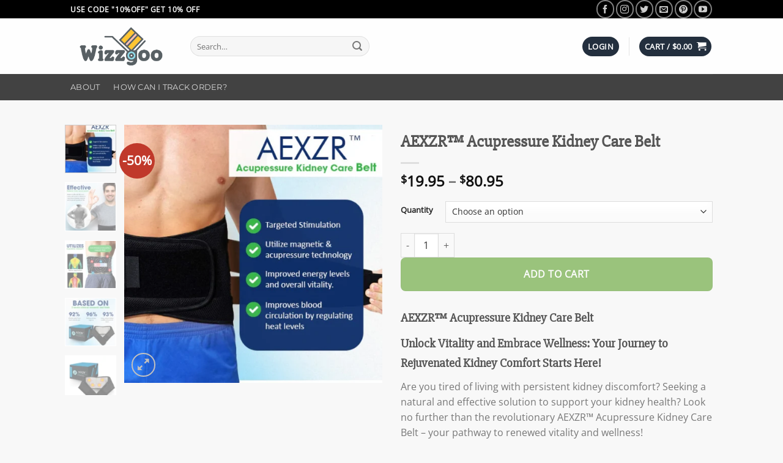

--- FILE ---
content_type: text/html; charset=UTF-8
request_url: https://www.wizzgoo.com/product/aexzr-acupressure-kidney-care-belt/
body_size: 40319
content:
<!DOCTYPE html>
<html lang="en-US" prefix="og: https://ogp.me/ns#" class="loading-site no-js">
<head>
	<meta charset="UTF-8" />
	<link rel="profile" href="https://gmpg.org/xfn/11" />
	<link rel="pingback" href="https://www.wizzgoo.com/xmlrpc.php" />

	<script type="de070e840d98e842cad4ddf8-text/javascript">(function(html){html.className = html.className.replace(/\bno-js\b/,'js')})(document.documentElement);</script>
<meta name="uri-translation" content="on" />
<!-- Google Tag Manager for WordPress by gtm4wp.com -->
<script data-cfasync="false" data-pagespeed-no-defer>
	var gtm4wp_datalayer_name = "dataLayer";
	var dataLayer = dataLayer || [];
	const gtm4wp_use_sku_instead = 0;
	const gtm4wp_currency = 'USD';
	const gtm4wp_product_per_impression = 10;
	const gtm4wp_clear_ecommerce = false;
	const gtm4wp_datalayer_max_timeout = 2000;
</script>
<!-- End Google Tag Manager for WordPress by gtm4wp.com --><meta name="viewport" content="width=device-width, initial-scale=1" />
<!-- Search Engine Optimization by Rank Math PRO - https://rankmath.com/ -->
<title>AEXZR™ Acupressure Kidney Care Belt - Wizzgoo Shop</title>
<meta name="description" content="AEXZR™ Acupressure Kidney Care Belt - Utilize acupressure for kidney discomfort without invasive methods or medications."/>
<meta name="robots" content="follow, index, max-snippet:-1, max-video-preview:-1, max-image-preview:large"/>
<link rel="canonical" href="https://www.wizzgoo.com/product/aexzr-acupressure-kidney-care-belt/" />
<meta property="og:locale" content="en_US" />
<meta property="og:type" content="product" />
<meta property="og:title" content="AEXZR™ Acupressure Kidney Care Belt - Wizzgoo Shop" />
<meta property="og:description" content="AEXZR™ Acupressure Kidney Care Belt - Utilize acupressure for kidney discomfort without invasive methods or medications." />
<meta property="og:url" content="https://www.wizzgoo.com/product/aexzr-acupressure-kidney-care-belt/" />
<meta property="og:site_name" content="Wizzgoo Shop" />
<meta property="og:updated_time" content="2024-04-01T12:56:45-07:00" />
<meta property="og:image" content="https://www.wizzgoo.com/wp-content/uploads/2024/04/fjgkgh.webp" />
<meta property="og:image:secure_url" content="https://www.wizzgoo.com/wp-content/uploads/2024/04/fjgkgh.webp" />
<meta property="og:image:width" content="600" />
<meta property="og:image:height" content="600" />
<meta property="og:image:alt" content="AEXZR™ Acupressure Kidney Care Belt" />
<meta property="og:image:type" content="image/webp" />
<meta property="product:availability" content="instock" />
<meta property="product:retailer_item_id" content="46365" />
<meta name="twitter:card" content="summary_large_image" />
<meta name="twitter:title" content="AEXZR™ Acupressure Kidney Care Belt - Wizzgoo Shop" />
<meta name="twitter:description" content="AEXZR™ Acupressure Kidney Care Belt - Utilize acupressure for kidney discomfort without invasive methods or medications." />
<meta name="twitter:image" content="https://www.wizzgoo.com/wp-content/uploads/2024/04/fjgkgh.webp" />
<meta name="twitter:label1" content="Price" />
<meta name="twitter:data1" content="&#036;19.95 - &#036;80.95" />
<meta name="twitter:label2" content="Availability" />
<meta name="twitter:data2" content="In stock" />
<script type="application/ld+json" class="rank-math-schema-pro">{"@context":"https://schema.org","@graph":[{"@type":"Organization","@id":"https://www.wizzgoo.com/#organization","name":"Wizzgoo","url":"https://www.wizzgoo.com","logo":{"@type":"ImageObject","@id":"https://www.wizzgoo.com/#logo","url":"https://www.wizzgoo.com/wp-content/uploads/2019/07/favicon_wizzgoo.png","contentUrl":"https://www.wizzgoo.com/wp-content/uploads/2019/07/favicon_wizzgoo.png","caption":"Wizzgoo","inLanguage":"en-US","width":"512","height":"326"}},{"@type":"WebSite","@id":"https://www.wizzgoo.com/#website","url":"https://www.wizzgoo.com","name":"Wizzgoo","publisher":{"@id":"https://www.wizzgoo.com/#organization"},"inLanguage":"en-US"},{"@type":"ImageObject","@id":"https://www.wizzgoo.com/wp-content/uploads/2024/04/fjgkgh.webp","url":"https://www.wizzgoo.com/wp-content/uploads/2024/04/fjgkgh.webp","width":"600","height":"600","caption":"AEXZR\u2122 Acupressure Kidney Care Belt","inLanguage":"en-US"},{"@type":"BreadcrumbList","@id":"https://www.wizzgoo.com/product/aexzr-acupressure-kidney-care-belt/#breadcrumb","itemListElement":[{"@type":"ListItem","position":"1","item":{"@id":"https://www.wizzgoo.com","name":"Home"}},{"@type":"ListItem","position":"2","item":{"@id":"https://www.wizzgoo.com/product-category/daily-deal-new-daily253462535432423rw54685e6wtdgcxvdfhcdfhsgcbvnfgdfhgfe6767i58656345we/","name":"Daily Deal"}},{"@type":"ListItem","position":"3","item":{"@id":"https://www.wizzgoo.com/product/aexzr-acupressure-kidney-care-belt/","name":"AEXZR\u2122 Acupressure Kidney Care Belt"}}]},{"@type":"WebPage","@id":"https://www.wizzgoo.com/product/aexzr-acupressure-kidney-care-belt/#webpage","url":"https://www.wizzgoo.com/product/aexzr-acupressure-kidney-care-belt/","name":"AEXZR\u2122 Acupressure Kidney Care Belt - Wizzgoo Shop","datePublished":"2024-04-01T06:00:32-07:00","dateModified":"2024-04-01T12:56:45-07:00","isPartOf":{"@id":"https://www.wizzgoo.com/#website"},"primaryImageOfPage":{"@id":"https://www.wizzgoo.com/wp-content/uploads/2024/04/fjgkgh.webp"},"inLanguage":"en-US","breadcrumb":{"@id":"https://www.wizzgoo.com/product/aexzr-acupressure-kidney-care-belt/#breadcrumb"}},{"@type":"ProductGroup","name":"AEXZR\u2122 Acupressure Kidney Care Belt - Wizzgoo Shop","description":"AEXZR\u2122 Acupressure Kidney Care Belt - Utilize acupressure for kidney discomfort without invasive methods or medications.","sku":"46365","category":"Daily Deal","mainEntityOfPage":{"@id":"https://www.wizzgoo.com/product/aexzr-acupressure-kidney-care-belt/#webpage"},"image":{"@id":"https://www.wizzgoo.com/wp-content/uploads/2024/04/fjgkgh.webp"},"url":"https://www.wizzgoo.com/product/aexzr-acupressure-kidney-care-belt/","productGroupID":"46365","hasVariant":[{"@type":"Product","sku":"46365","name":"AEXZR\u2122 Acupressure Kidney Care Belt - 1 PC","description":"AEXZR\u2122 Acupressure Kidney Care Belt Unlock Vitality and Embrace Wellness: Your Journey to Rejuvenated Kidney Comfort Starts Here! Are you tired of living with persistent kidney discomfort? Seeking a natural and effective solution to support your kidney health? Look no further than the revolutionary AEXZR\u2122 Acupressure Kidney Care Belt \u2013 your pathway to renewed vitality and wellness! Let us hear Brandon\u2019s successful story with AEXZR\u2122\u2122 Acupressure Kidney Care Belt \u201cLiving with persistent kidney discomfort was taking its toll on my daily life. I had tried various solutions, but nothing seemed to provide lasting relief. That\u2019s when I came across the AEXZR\u2122\u2122 Acupressure Kidney Care Belt \u2013 a true turning point in my journey to well-being. Wearing the belt was a revelation. The acupressure nodes worked their magic, gently easing the discomfort I had grown accustomed to. Day by day, I felt a renewed sense of vitality. Activities that were once a struggle became enjoyable again. The AEXZR\u2122 Acupressure Kidney Care Belt has truly given me a new lease on life, and I couldn\u2019t be happier.\u201d Magnetic Points &amp; Acupressure therapy Magnetic points, integrated with the acupressure nodes, contribute to a dynamic wellness experience. Magnetic fields interact with the body\u2019s energy pathways, potentially enhancing blood circulation and cellular communication. This interaction can further amplify the benefits of acupressure, nurturing kidney health through revitalized energy flow. How does it work? The AEXZR\u2122 Acupressure Kidney Care Belt helps the kidneys by combining magnetic therapy and acupressure to stimulate specific points, associated with the kidneys. This stimulation promotes the flow of blood and energy to the kidneys, helping to dissolve kidney stones and improve kidney function. Additionally, acupressure works by increasing blood flow and oxygen to the kidneys, which can help to flush out toxins and impurities. This can help to improve overall kidney health and function. The combination of these two therapies can be very effective in improving kidney function and resolving kidney problems. What sets the AEXZR\u2122 Acupressure Kidney Care Belt apart is its integrated heat feature. The gentle heat emitted by the belt prompts vasodilation \u2013 the dilation of blood vessels. This mechanism enhances blood circulation, ensuring that vital nutrients reach the kidneys while aiding in the removal of waste products. What do our experts say about AEXZR\u2122 Acupressure Kidney Care Belt \u201cAs a practicing nephrologist, I\u2019ve closely followed the positive impact of the AEXZR\u2122 Acupressure Kidney Care Belt. Clinical trials have demonstrated its potential in alleviating kidney discomfort by harnessing the power of acupressure. Patients who incorporated the belt into their routines reported notable improvements in kidney comfort and overall well-being. I confidently recommend the AEXZR\u2122 Acupressure Kidney Care Belt as a complementary approach to holistic kidney care.\u201d Key Highlights and Benefits: \ud83d\udd39Natural Relief: Utilize acupressure for kidney discomfort without invasive methods or medications. \ud83d\udd39Targeted Stimulation: Acupressure nodes enhance kidney function by targeting key meridian points. \ud83d\udd39Holistic Balance: Promote overall well-being by harmonizing the body\u2019s energy pathways. \ud83d\udd39Personalized Fit: Adjustable strap ensures tailored comfort for effective treatment. \ud83d\udd39Versatile Wear: Discreet design allows comfortable wear throughout your daily routine. \ud83d\udd39Drug-Free Solution: Support the body\u2019s healing mechanisms for sustainable kidney health. \ud83d\udd39Vitality Boost: Experience improved energy levels and overall vitality. \ud83d\udd39Scientifically Supported: Clinical trials back the efficacy of acupressure for kidney care. Package Includes: 1 x AEXZR\u2122 Acupressure Kidney Care Belt","image":"https://www.wizzgoo.com/wp-content/uploads/2024/04/fjgkgh-280x280.webp","offers":{"@type":"Offer","description":"AEXZR\u2122 Acupressure Kidney Care Belt Unlock Vitality and Embrace Wellness: Your Journey to Rejuvenated Kidney Comfort Starts Here! Are you tired of living with persistent kidney discomfort? Seeking a natural and effective solution to support your kidney health? Look no further than the revolutionary AEXZR\u2122 Acupressure Kidney Care Belt \u2013 your pathway to renewed vitality and wellness! Let us hear Brandon\u2019s successful story with AEXZR\u2122\u2122 Acupressure Kidney Care Belt \u201cLiving with persistent kidney discomfort was taking its toll on my daily life. I had tried various solutions, but nothing seemed to provide lasting relief. That\u2019s when I came across the AEXZR\u2122\u2122 Acupressure Kidney Care Belt \u2013 a true turning point in my journey to well-being. Wearing the belt was a revelation. The acupressure nodes worked their magic, gently easing the discomfort I had grown accustomed to. Day by day, I felt a renewed sense of vitality. Activities that were once a struggle became enjoyable again. The AEXZR\u2122 Acupressure Kidney Care Belt has truly given me a new lease on life, and I couldn\u2019t be happier.\u201d Magnetic Points &amp; Acupressure therapy Magnetic points, integrated with the acupressure nodes, contribute to a dynamic wellness experience. Magnetic fields interact with the body\u2019s energy pathways, potentially enhancing blood circulation and cellular communication. This interaction can further amplify the benefits of acupressure, nurturing kidney health through revitalized energy flow. How does it work? The AEXZR\u2122 Acupressure Kidney Care Belt helps the kidneys by combining magnetic therapy and acupressure to stimulate specific points, associated with the kidneys. This stimulation promotes the flow of blood and energy to the kidneys, helping to dissolve kidney stones and improve kidney function. Additionally, acupressure works by increasing blood flow and oxygen to the kidneys, which can help to flush out toxins and impurities. This can help to improve overall kidney health and function. The combination of these two therapies can be very effective in improving kidney function and resolving kidney problems. What sets the AEXZR\u2122 Acupressure Kidney Care Belt apart is its integrated heat feature. The gentle heat emitted by the belt prompts vasodilation \u2013 the dilation of blood vessels. This mechanism enhances blood circulation, ensuring that vital nutrients reach the kidneys while aiding in the removal of waste products. What do our experts say about AEXZR\u2122 Acupressure Kidney Care Belt \u201cAs a practicing nephrologist, I\u2019ve closely followed the positive impact of the AEXZR\u2122 Acupressure Kidney Care Belt. Clinical trials have demonstrated its potential in alleviating kidney discomfort by harnessing the power of acupressure. Patients who incorporated the belt into their routines reported notable improvements in kidney comfort and overall well-being. I confidently recommend the AEXZR\u2122 Acupressure Kidney Care Belt as a complementary approach to holistic kidney care.\u201d Key Highlights and Benefits: \ud83d\udd39Natural Relief: Utilize acupressure for kidney discomfort without invasive methods or medications. \ud83d\udd39Targeted Stimulation: Acupressure nodes enhance kidney function by targeting key meridian points. \ud83d\udd39Holistic Balance: Promote overall well-being by harmonizing the body\u2019s energy pathways. \ud83d\udd39Personalized Fit: Adjustable strap ensures tailored comfort for effective treatment. \ud83d\udd39Versatile Wear: Discreet design allows comfortable wear throughout your daily routine. \ud83d\udd39Drug-Free Solution: Support the body\u2019s healing mechanisms for sustainable kidney health. \ud83d\udd39Vitality Boost: Experience improved energy levels and overall vitality. \ud83d\udd39Scientifically Supported: Clinical trials back the efficacy of acupressure for kidney care. Package Includes: 1 x AEXZR\u2122 Acupressure Kidney Care Belt","price":"19.95","priceCurrency":"USD","availability":"https://schema.org/InStock","itemCondition":"NewCondition","priceValidUntil":"2027-12-31","url":"https://www.wizzgoo.com/product/aexzr-acupressure-kidney-care-belt/?attribute_quantity=1+PC"}},{"@type":"Product","sku":"46365","name":"AEXZR\u2122 Acupressure Kidney Care Belt - 2 PCS","description":"AEXZR\u2122 Acupressure Kidney Care Belt Unlock Vitality and Embrace Wellness: Your Journey to Rejuvenated Kidney Comfort Starts Here! Are you tired of living with persistent kidney discomfort? Seeking a natural and effective solution to support your kidney health? Look no further than the revolutionary AEXZR\u2122 Acupressure Kidney Care Belt \u2013 your pathway to renewed vitality and wellness! Let us hear Brandon\u2019s successful story with AEXZR\u2122\u2122 Acupressure Kidney Care Belt \u201cLiving with persistent kidney discomfort was taking its toll on my daily life. I had tried various solutions, but nothing seemed to provide lasting relief. That\u2019s when I came across the AEXZR\u2122\u2122 Acupressure Kidney Care Belt \u2013 a true turning point in my journey to well-being. Wearing the belt was a revelation. The acupressure nodes worked their magic, gently easing the discomfort I had grown accustomed to. Day by day, I felt a renewed sense of vitality. Activities that were once a struggle became enjoyable again. The AEXZR\u2122 Acupressure Kidney Care Belt has truly given me a new lease on life, and I couldn\u2019t be happier.\u201d Magnetic Points &amp; Acupressure therapy Magnetic points, integrated with the acupressure nodes, contribute to a dynamic wellness experience. Magnetic fields interact with the body\u2019s energy pathways, potentially enhancing blood circulation and cellular communication. This interaction can further amplify the benefits of acupressure, nurturing kidney health through revitalized energy flow. How does it work? The AEXZR\u2122 Acupressure Kidney Care Belt helps the kidneys by combining magnetic therapy and acupressure to stimulate specific points, associated with the kidneys. This stimulation promotes the flow of blood and energy to the kidneys, helping to dissolve kidney stones and improve kidney function. Additionally, acupressure works by increasing blood flow and oxygen to the kidneys, which can help to flush out toxins and impurities. This can help to improve overall kidney health and function. The combination of these two therapies can be very effective in improving kidney function and resolving kidney problems. What sets the AEXZR\u2122 Acupressure Kidney Care Belt apart is its integrated heat feature. The gentle heat emitted by the belt prompts vasodilation \u2013 the dilation of blood vessels. This mechanism enhances blood circulation, ensuring that vital nutrients reach the kidneys while aiding in the removal of waste products. What do our experts say about AEXZR\u2122 Acupressure Kidney Care Belt \u201cAs a practicing nephrologist, I\u2019ve closely followed the positive impact of the AEXZR\u2122 Acupressure Kidney Care Belt. Clinical trials have demonstrated its potential in alleviating kidney discomfort by harnessing the power of acupressure. Patients who incorporated the belt into their routines reported notable improvements in kidney comfort and overall well-being. I confidently recommend the AEXZR\u2122 Acupressure Kidney Care Belt as a complementary approach to holistic kidney care.\u201d Key Highlights and Benefits: \ud83d\udd39Natural Relief: Utilize acupressure for kidney discomfort without invasive methods or medications. \ud83d\udd39Targeted Stimulation: Acupressure nodes enhance kidney function by targeting key meridian points. \ud83d\udd39Holistic Balance: Promote overall well-being by harmonizing the body\u2019s energy pathways. \ud83d\udd39Personalized Fit: Adjustable strap ensures tailored comfort for effective treatment. \ud83d\udd39Versatile Wear: Discreet design allows comfortable wear throughout your daily routine. \ud83d\udd39Drug-Free Solution: Support the body\u2019s healing mechanisms for sustainable kidney health. \ud83d\udd39Vitality Boost: Experience improved energy levels and overall vitality. \ud83d\udd39Scientifically Supported: Clinical trials back the efficacy of acupressure for kidney care. Package Includes: 1 x AEXZR\u2122 Acupressure Kidney Care Belt","image":"https://www.wizzgoo.com/wp-content/uploads/2024/04/fjgkgh-280x280.webp","offers":{"@type":"Offer","description":"AEXZR\u2122 Acupressure Kidney Care Belt Unlock Vitality and Embrace Wellness: Your Journey to Rejuvenated Kidney Comfort Starts Here! Are you tired of living with persistent kidney discomfort? Seeking a natural and effective solution to support your kidney health? Look no further than the revolutionary AEXZR\u2122 Acupressure Kidney Care Belt \u2013 your pathway to renewed vitality and wellness! Let us hear Brandon\u2019s successful story with AEXZR\u2122\u2122 Acupressure Kidney Care Belt \u201cLiving with persistent kidney discomfort was taking its toll on my daily life. I had tried various solutions, but nothing seemed to provide lasting relief. That\u2019s when I came across the AEXZR\u2122\u2122 Acupressure Kidney Care Belt \u2013 a true turning point in my journey to well-being. Wearing the belt was a revelation. The acupressure nodes worked their magic, gently easing the discomfort I had grown accustomed to. Day by day, I felt a renewed sense of vitality. Activities that were once a struggle became enjoyable again. The AEXZR\u2122 Acupressure Kidney Care Belt has truly given me a new lease on life, and I couldn\u2019t be happier.\u201d Magnetic Points &amp; Acupressure therapy Magnetic points, integrated with the acupressure nodes, contribute to a dynamic wellness experience. Magnetic fields interact with the body\u2019s energy pathways, potentially enhancing blood circulation and cellular communication. This interaction can further amplify the benefits of acupressure, nurturing kidney health through revitalized energy flow. How does it work? The AEXZR\u2122 Acupressure Kidney Care Belt helps the kidneys by combining magnetic therapy and acupressure to stimulate specific points, associated with the kidneys. This stimulation promotes the flow of blood and energy to the kidneys, helping to dissolve kidney stones and improve kidney function. Additionally, acupressure works by increasing blood flow and oxygen to the kidneys, which can help to flush out toxins and impurities. This can help to improve overall kidney health and function. The combination of these two therapies can be very effective in improving kidney function and resolving kidney problems. What sets the AEXZR\u2122 Acupressure Kidney Care Belt apart is its integrated heat feature. The gentle heat emitted by the belt prompts vasodilation \u2013 the dilation of blood vessels. This mechanism enhances blood circulation, ensuring that vital nutrients reach the kidneys while aiding in the removal of waste products. What do our experts say about AEXZR\u2122 Acupressure Kidney Care Belt \u201cAs a practicing nephrologist, I\u2019ve closely followed the positive impact of the AEXZR\u2122 Acupressure Kidney Care Belt. Clinical trials have demonstrated its potential in alleviating kidney discomfort by harnessing the power of acupressure. Patients who incorporated the belt into their routines reported notable improvements in kidney comfort and overall well-being. I confidently recommend the AEXZR\u2122 Acupressure Kidney Care Belt as a complementary approach to holistic kidney care.\u201d Key Highlights and Benefits: \ud83d\udd39Natural Relief: Utilize acupressure for kidney discomfort without invasive methods or medications. \ud83d\udd39Targeted Stimulation: Acupressure nodes enhance kidney function by targeting key meridian points. \ud83d\udd39Holistic Balance: Promote overall well-being by harmonizing the body\u2019s energy pathways. \ud83d\udd39Personalized Fit: Adjustable strap ensures tailored comfort for effective treatment. \ud83d\udd39Versatile Wear: Discreet design allows comfortable wear throughout your daily routine. \ud83d\udd39Drug-Free Solution: Support the body\u2019s healing mechanisms for sustainable kidney health. \ud83d\udd39Vitality Boost: Experience improved energy levels and overall vitality. \ud83d\udd39Scientifically Supported: Clinical trials back the efficacy of acupressure for kidney care. Package Includes: 1 x AEXZR\u2122 Acupressure Kidney Care Belt","price":"27.95","priceCurrency":"USD","availability":"https://schema.org/InStock","itemCondition":"NewCondition","priceValidUntil":"2027-12-31","url":"https://www.wizzgoo.com/product/aexzr-acupressure-kidney-care-belt/?attribute_quantity=2+PCS"}},{"@type":"Product","sku":"46365","name":"AEXZR\u2122 Acupressure Kidney Care Belt - 4 PCS","description":"AEXZR\u2122 Acupressure Kidney Care Belt Unlock Vitality and Embrace Wellness: Your Journey to Rejuvenated Kidney Comfort Starts Here! Are you tired of living with persistent kidney discomfort? Seeking a natural and effective solution to support your kidney health? Look no further than the revolutionary AEXZR\u2122 Acupressure Kidney Care Belt \u2013 your pathway to renewed vitality and wellness! Let us hear Brandon\u2019s successful story with AEXZR\u2122\u2122 Acupressure Kidney Care Belt \u201cLiving with persistent kidney discomfort was taking its toll on my daily life. I had tried various solutions, but nothing seemed to provide lasting relief. That\u2019s when I came across the AEXZR\u2122\u2122 Acupressure Kidney Care Belt \u2013 a true turning point in my journey to well-being. Wearing the belt was a revelation. The acupressure nodes worked their magic, gently easing the discomfort I had grown accustomed to. Day by day, I felt a renewed sense of vitality. Activities that were once a struggle became enjoyable again. The AEXZR\u2122 Acupressure Kidney Care Belt has truly given me a new lease on life, and I couldn\u2019t be happier.\u201d Magnetic Points &amp; Acupressure therapy Magnetic points, integrated with the acupressure nodes, contribute to a dynamic wellness experience. Magnetic fields interact with the body\u2019s energy pathways, potentially enhancing blood circulation and cellular communication. This interaction can further amplify the benefits of acupressure, nurturing kidney health through revitalized energy flow. How does it work? The AEXZR\u2122 Acupressure Kidney Care Belt helps the kidneys by combining magnetic therapy and acupressure to stimulate specific points, associated with the kidneys. This stimulation promotes the flow of blood and energy to the kidneys, helping to dissolve kidney stones and improve kidney function. Additionally, acupressure works by increasing blood flow and oxygen to the kidneys, which can help to flush out toxins and impurities. This can help to improve overall kidney health and function. The combination of these two therapies can be very effective in improving kidney function and resolving kidney problems. What sets the AEXZR\u2122 Acupressure Kidney Care Belt apart is its integrated heat feature. The gentle heat emitted by the belt prompts vasodilation \u2013 the dilation of blood vessels. This mechanism enhances blood circulation, ensuring that vital nutrients reach the kidneys while aiding in the removal of waste products. What do our experts say about AEXZR\u2122 Acupressure Kidney Care Belt \u201cAs a practicing nephrologist, I\u2019ve closely followed the positive impact of the AEXZR\u2122 Acupressure Kidney Care Belt. Clinical trials have demonstrated its potential in alleviating kidney discomfort by harnessing the power of acupressure. Patients who incorporated the belt into their routines reported notable improvements in kidney comfort and overall well-being. I confidently recommend the AEXZR\u2122 Acupressure Kidney Care Belt as a complementary approach to holistic kidney care.\u201d Key Highlights and Benefits: \ud83d\udd39Natural Relief: Utilize acupressure for kidney discomfort without invasive methods or medications. \ud83d\udd39Targeted Stimulation: Acupressure nodes enhance kidney function by targeting key meridian points. \ud83d\udd39Holistic Balance: Promote overall well-being by harmonizing the body\u2019s energy pathways. \ud83d\udd39Personalized Fit: Adjustable strap ensures tailored comfort for effective treatment. \ud83d\udd39Versatile Wear: Discreet design allows comfortable wear throughout your daily routine. \ud83d\udd39Drug-Free Solution: Support the body\u2019s healing mechanisms for sustainable kidney health. \ud83d\udd39Vitality Boost: Experience improved energy levels and overall vitality. \ud83d\udd39Scientifically Supported: Clinical trials back the efficacy of acupressure for kidney care. Package Includes: 1 x AEXZR\u2122 Acupressure Kidney Care Belt","image":"https://www.wizzgoo.com/wp-content/uploads/2024/04/fjgkgh-280x280.webp","offers":{"@type":"Offer","description":"AEXZR\u2122 Acupressure Kidney Care Belt Unlock Vitality and Embrace Wellness: Your Journey to Rejuvenated Kidney Comfort Starts Here! Are you tired of living with persistent kidney discomfort? Seeking a natural and effective solution to support your kidney health? Look no further than the revolutionary AEXZR\u2122 Acupressure Kidney Care Belt \u2013 your pathway to renewed vitality and wellness! Let us hear Brandon\u2019s successful story with AEXZR\u2122\u2122 Acupressure Kidney Care Belt \u201cLiving with persistent kidney discomfort was taking its toll on my daily life. I had tried various solutions, but nothing seemed to provide lasting relief. That\u2019s when I came across the AEXZR\u2122\u2122 Acupressure Kidney Care Belt \u2013 a true turning point in my journey to well-being. Wearing the belt was a revelation. The acupressure nodes worked their magic, gently easing the discomfort I had grown accustomed to. Day by day, I felt a renewed sense of vitality. Activities that were once a struggle became enjoyable again. The AEXZR\u2122 Acupressure Kidney Care Belt has truly given me a new lease on life, and I couldn\u2019t be happier.\u201d Magnetic Points &amp; Acupressure therapy Magnetic points, integrated with the acupressure nodes, contribute to a dynamic wellness experience. Magnetic fields interact with the body\u2019s energy pathways, potentially enhancing blood circulation and cellular communication. This interaction can further amplify the benefits of acupressure, nurturing kidney health through revitalized energy flow. How does it work? The AEXZR\u2122 Acupressure Kidney Care Belt helps the kidneys by combining magnetic therapy and acupressure to stimulate specific points, associated with the kidneys. This stimulation promotes the flow of blood and energy to the kidneys, helping to dissolve kidney stones and improve kidney function. Additionally, acupressure works by increasing blood flow and oxygen to the kidneys, which can help to flush out toxins and impurities. This can help to improve overall kidney health and function. The combination of these two therapies can be very effective in improving kidney function and resolving kidney problems. What sets the AEXZR\u2122 Acupressure Kidney Care Belt apart is its integrated heat feature. The gentle heat emitted by the belt prompts vasodilation \u2013 the dilation of blood vessels. This mechanism enhances blood circulation, ensuring that vital nutrients reach the kidneys while aiding in the removal of waste products. What do our experts say about AEXZR\u2122 Acupressure Kidney Care Belt \u201cAs a practicing nephrologist, I\u2019ve closely followed the positive impact of the AEXZR\u2122 Acupressure Kidney Care Belt. Clinical trials have demonstrated its potential in alleviating kidney discomfort by harnessing the power of acupressure. Patients who incorporated the belt into their routines reported notable improvements in kidney comfort and overall well-being. I confidently recommend the AEXZR\u2122 Acupressure Kidney Care Belt as a complementary approach to holistic kidney care.\u201d Key Highlights and Benefits: \ud83d\udd39Natural Relief: Utilize acupressure for kidney discomfort without invasive methods or medications. \ud83d\udd39Targeted Stimulation: Acupressure nodes enhance kidney function by targeting key meridian points. \ud83d\udd39Holistic Balance: Promote overall well-being by harmonizing the body\u2019s energy pathways. \ud83d\udd39Personalized Fit: Adjustable strap ensures tailored comfort for effective treatment. \ud83d\udd39Versatile Wear: Discreet design allows comfortable wear throughout your daily routine. \ud83d\udd39Drug-Free Solution: Support the body\u2019s healing mechanisms for sustainable kidney health. \ud83d\udd39Vitality Boost: Experience improved energy levels and overall vitality. \ud83d\udd39Scientifically Supported: Clinical trials back the efficacy of acupressure for kidney care. Package Includes: 1 x AEXZR\u2122 Acupressure Kidney Care Belt","price":"44.95","priceCurrency":"USD","availability":"https://schema.org/InStock","itemCondition":"NewCondition","priceValidUntil":"2027-12-31","url":"https://www.wizzgoo.com/product/aexzr-acupressure-kidney-care-belt/?attribute_quantity=4+PCS"}},{"@type":"Product","sku":"46365","name":"AEXZR\u2122 Acupressure Kidney Care Belt - 8 PCS","description":"AEXZR\u2122 Acupressure Kidney Care Belt Unlock Vitality and Embrace Wellness: Your Journey to Rejuvenated Kidney Comfort Starts Here! Are you tired of living with persistent kidney discomfort? Seeking a natural and effective solution to support your kidney health? Look no further than the revolutionary AEXZR\u2122 Acupressure Kidney Care Belt \u2013 your pathway to renewed vitality and wellness! Let us hear Brandon\u2019s successful story with AEXZR\u2122\u2122 Acupressure Kidney Care Belt \u201cLiving with persistent kidney discomfort was taking its toll on my daily life. I had tried various solutions, but nothing seemed to provide lasting relief. That\u2019s when I came across the AEXZR\u2122\u2122 Acupressure Kidney Care Belt \u2013 a true turning point in my journey to well-being. Wearing the belt was a revelation. The acupressure nodes worked their magic, gently easing the discomfort I had grown accustomed to. Day by day, I felt a renewed sense of vitality. Activities that were once a struggle became enjoyable again. The AEXZR\u2122 Acupressure Kidney Care Belt has truly given me a new lease on life, and I couldn\u2019t be happier.\u201d Magnetic Points &amp; Acupressure therapy Magnetic points, integrated with the acupressure nodes, contribute to a dynamic wellness experience. Magnetic fields interact with the body\u2019s energy pathways, potentially enhancing blood circulation and cellular communication. This interaction can further amplify the benefits of acupressure, nurturing kidney health through revitalized energy flow. How does it work? The AEXZR\u2122 Acupressure Kidney Care Belt helps the kidneys by combining magnetic therapy and acupressure to stimulate specific points, associated with the kidneys. This stimulation promotes the flow of blood and energy to the kidneys, helping to dissolve kidney stones and improve kidney function. Additionally, acupressure works by increasing blood flow and oxygen to the kidneys, which can help to flush out toxins and impurities. This can help to improve overall kidney health and function. The combination of these two therapies can be very effective in improving kidney function and resolving kidney problems. What sets the AEXZR\u2122 Acupressure Kidney Care Belt apart is its integrated heat feature. The gentle heat emitted by the belt prompts vasodilation \u2013 the dilation of blood vessels. This mechanism enhances blood circulation, ensuring that vital nutrients reach the kidneys while aiding in the removal of waste products. What do our experts say about AEXZR\u2122 Acupressure Kidney Care Belt \u201cAs a practicing nephrologist, I\u2019ve closely followed the positive impact of the AEXZR\u2122 Acupressure Kidney Care Belt. Clinical trials have demonstrated its potential in alleviating kidney discomfort by harnessing the power of acupressure. Patients who incorporated the belt into their routines reported notable improvements in kidney comfort and overall well-being. I confidently recommend the AEXZR\u2122 Acupressure Kidney Care Belt as a complementary approach to holistic kidney care.\u201d Key Highlights and Benefits: \ud83d\udd39Natural Relief: Utilize acupressure for kidney discomfort without invasive methods or medications. \ud83d\udd39Targeted Stimulation: Acupressure nodes enhance kidney function by targeting key meridian points. \ud83d\udd39Holistic Balance: Promote overall well-being by harmonizing the body\u2019s energy pathways. \ud83d\udd39Personalized Fit: Adjustable strap ensures tailored comfort for effective treatment. \ud83d\udd39Versatile Wear: Discreet design allows comfortable wear throughout your daily routine. \ud83d\udd39Drug-Free Solution: Support the body\u2019s healing mechanisms for sustainable kidney health. \ud83d\udd39Vitality Boost: Experience improved energy levels and overall vitality. \ud83d\udd39Scientifically Supported: Clinical trials back the efficacy of acupressure for kidney care. Package Includes: 1 x AEXZR\u2122 Acupressure Kidney Care Belt","image":"https://www.wizzgoo.com/wp-content/uploads/2024/04/fjgkgh-280x280.webp","offers":{"@type":"Offer","description":"AEXZR\u2122 Acupressure Kidney Care Belt Unlock Vitality and Embrace Wellness: Your Journey to Rejuvenated Kidney Comfort Starts Here! Are you tired of living with persistent kidney discomfort? Seeking a natural and effective solution to support your kidney health? Look no further than the revolutionary AEXZR\u2122 Acupressure Kidney Care Belt \u2013 your pathway to renewed vitality and wellness! Let us hear Brandon\u2019s successful story with AEXZR\u2122\u2122 Acupressure Kidney Care Belt \u201cLiving with persistent kidney discomfort was taking its toll on my daily life. I had tried various solutions, but nothing seemed to provide lasting relief. That\u2019s when I came across the AEXZR\u2122\u2122 Acupressure Kidney Care Belt \u2013 a true turning point in my journey to well-being. Wearing the belt was a revelation. The acupressure nodes worked their magic, gently easing the discomfort I had grown accustomed to. Day by day, I felt a renewed sense of vitality. Activities that were once a struggle became enjoyable again. The AEXZR\u2122 Acupressure Kidney Care Belt has truly given me a new lease on life, and I couldn\u2019t be happier.\u201d Magnetic Points &amp; Acupressure therapy Magnetic points, integrated with the acupressure nodes, contribute to a dynamic wellness experience. Magnetic fields interact with the body\u2019s energy pathways, potentially enhancing blood circulation and cellular communication. This interaction can further amplify the benefits of acupressure, nurturing kidney health through revitalized energy flow. How does it work? The AEXZR\u2122 Acupressure Kidney Care Belt helps the kidneys by combining magnetic therapy and acupressure to stimulate specific points, associated with the kidneys. This stimulation promotes the flow of blood and energy to the kidneys, helping to dissolve kidney stones and improve kidney function. Additionally, acupressure works by increasing blood flow and oxygen to the kidneys, which can help to flush out toxins and impurities. This can help to improve overall kidney health and function. The combination of these two therapies can be very effective in improving kidney function and resolving kidney problems. What sets the AEXZR\u2122 Acupressure Kidney Care Belt apart is its integrated heat feature. The gentle heat emitted by the belt prompts vasodilation \u2013 the dilation of blood vessels. This mechanism enhances blood circulation, ensuring that vital nutrients reach the kidneys while aiding in the removal of waste products. What do our experts say about AEXZR\u2122 Acupressure Kidney Care Belt \u201cAs a practicing nephrologist, I\u2019ve closely followed the positive impact of the AEXZR\u2122 Acupressure Kidney Care Belt. Clinical trials have demonstrated its potential in alleviating kidney discomfort by harnessing the power of acupressure. Patients who incorporated the belt into their routines reported notable improvements in kidney comfort and overall well-being. I confidently recommend the AEXZR\u2122 Acupressure Kidney Care Belt as a complementary approach to holistic kidney care.\u201d Key Highlights and Benefits: \ud83d\udd39Natural Relief: Utilize acupressure for kidney discomfort without invasive methods or medications. \ud83d\udd39Targeted Stimulation: Acupressure nodes enhance kidney function by targeting key meridian points. \ud83d\udd39Holistic Balance: Promote overall well-being by harmonizing the body\u2019s energy pathways. \ud83d\udd39Personalized Fit: Adjustable strap ensures tailored comfort for effective treatment. \ud83d\udd39Versatile Wear: Discreet design allows comfortable wear throughout your daily routine. \ud83d\udd39Drug-Free Solution: Support the body\u2019s healing mechanisms for sustainable kidney health. \ud83d\udd39Vitality Boost: Experience improved energy levels and overall vitality. \ud83d\udd39Scientifically Supported: Clinical trials back the efficacy of acupressure for kidney care. Package Includes: 1 x AEXZR\u2122 Acupressure Kidney Care Belt","price":"80.95","priceCurrency":"USD","availability":"https://schema.org/InStock","itemCondition":"NewCondition","priceValidUntil":"2027-12-31","url":"https://www.wizzgoo.com/product/aexzr-acupressure-kidney-care-belt/?attribute_quantity=8+PCS"}}],"@id":"https://www.wizzgoo.com/product/aexzr-acupressure-kidney-care-belt/#richSnippet"}]}</script>
<!-- /Rank Math WordPress SEO plugin -->

<link rel='prefetch' href='https://www.wizzgoo.com/wp-content/themes/flatsome/assets/js/flatsome.js?ver=e1ad26bd5672989785e1' />
<link rel='prefetch' href='https://www.wizzgoo.com/wp-content/themes/flatsome/assets/js/chunk.slider.js?ver=3.19.9' />
<link rel='prefetch' href='https://www.wizzgoo.com/wp-content/themes/flatsome/assets/js/chunk.popups.js?ver=3.19.9' />
<link rel='prefetch' href='https://www.wizzgoo.com/wp-content/themes/flatsome/assets/js/chunk.tooltips.js?ver=3.19.9' />
<link rel='prefetch' href='https://www.wizzgoo.com/wp-content/themes/flatsome/assets/js/woocommerce.js?ver=dd6035ce106022a74757' />
<link rel="alternate" type="application/rss+xml" title="Wizzgoo Shop &raquo; Feed" href="https://www.wizzgoo.com/feed/" />
<link rel="alternate" type="application/rss+xml" title="Wizzgoo Shop &raquo; Comments Feed" href="https://www.wizzgoo.com/comments/feed/" />
<link rel="alternate" type="application/rss+xml" title="Wizzgoo Shop &raquo; AEXZR™ Acupressure Kidney Care Belt Comments Feed" href="https://www.wizzgoo.com/product/aexzr-acupressure-kidney-care-belt/feed/" />
<link rel="alternate" title="oEmbed (JSON)" type="application/json+oembed" href="https://www.wizzgoo.com/wp-json/oembed/1.0/embed?url=https%3A%2F%2Fwww.wizzgoo.com%2Fproduct%2Faexzr-acupressure-kidney-care-belt%2F" />
<link rel="alternate" title="oEmbed (XML)" type="text/xml+oembed" href="https://www.wizzgoo.com/wp-json/oembed/1.0/embed?url=https%3A%2F%2Fwww.wizzgoo.com%2Fproduct%2Faexzr-acupressure-kidney-care-belt%2F&#038;format=xml" />
<style id='wp-img-auto-sizes-contain-inline-css' type='text/css'>
img:is([sizes=auto i],[sizes^="auto," i]){contain-intrinsic-size:3000px 1500px}
/*# sourceURL=wp-img-auto-sizes-contain-inline-css */
</style>

<style id='wp-emoji-styles-inline-css' type='text/css'>

	img.wp-smiley, img.emoji {
		display: inline !important;
		border: none !important;
		box-shadow: none !important;
		height: 1em !important;
		width: 1em !important;
		margin: 0 0.07em !important;
		vertical-align: -0.1em !important;
		background: none !important;
		padding: 0 !important;
	}
/*# sourceURL=wp-emoji-styles-inline-css */
</style>
<style id='wp-block-library-inline-css' type='text/css'>
:root{--wp-block-synced-color:#7a00df;--wp-block-synced-color--rgb:122,0,223;--wp-bound-block-color:var(--wp-block-synced-color);--wp-editor-canvas-background:#ddd;--wp-admin-theme-color:#007cba;--wp-admin-theme-color--rgb:0,124,186;--wp-admin-theme-color-darker-10:#006ba1;--wp-admin-theme-color-darker-10--rgb:0,107,160.5;--wp-admin-theme-color-darker-20:#005a87;--wp-admin-theme-color-darker-20--rgb:0,90,135;--wp-admin-border-width-focus:2px}@media (min-resolution:192dpi){:root{--wp-admin-border-width-focus:1.5px}}.wp-element-button{cursor:pointer}:root .has-very-light-gray-background-color{background-color:#eee}:root .has-very-dark-gray-background-color{background-color:#313131}:root .has-very-light-gray-color{color:#eee}:root .has-very-dark-gray-color{color:#313131}:root .has-vivid-green-cyan-to-vivid-cyan-blue-gradient-background{background:linear-gradient(135deg,#00d084,#0693e3)}:root .has-purple-crush-gradient-background{background:linear-gradient(135deg,#34e2e4,#4721fb 50%,#ab1dfe)}:root .has-hazy-dawn-gradient-background{background:linear-gradient(135deg,#faaca8,#dad0ec)}:root .has-subdued-olive-gradient-background{background:linear-gradient(135deg,#fafae1,#67a671)}:root .has-atomic-cream-gradient-background{background:linear-gradient(135deg,#fdd79a,#004a59)}:root .has-nightshade-gradient-background{background:linear-gradient(135deg,#330968,#31cdcf)}:root .has-midnight-gradient-background{background:linear-gradient(135deg,#020381,#2874fc)}:root{--wp--preset--font-size--normal:16px;--wp--preset--font-size--huge:42px}.has-regular-font-size{font-size:1em}.has-larger-font-size{font-size:2.625em}.has-normal-font-size{font-size:var(--wp--preset--font-size--normal)}.has-huge-font-size{font-size:var(--wp--preset--font-size--huge)}.has-text-align-center{text-align:center}.has-text-align-left{text-align:left}.has-text-align-right{text-align:right}.has-fit-text{white-space:nowrap!important}#end-resizable-editor-section{display:none}.aligncenter{clear:both}.items-justified-left{justify-content:flex-start}.items-justified-center{justify-content:center}.items-justified-right{justify-content:flex-end}.items-justified-space-between{justify-content:space-between}.screen-reader-text{border:0;clip-path:inset(50%);height:1px;margin:-1px;overflow:hidden;padding:0;position:absolute;width:1px;word-wrap:normal!important}.screen-reader-text:focus{background-color:#ddd;clip-path:none;color:#444;display:block;font-size:1em;height:auto;left:5px;line-height:normal;padding:15px 23px 14px;text-decoration:none;top:5px;width:auto;z-index:100000}html :where(.has-border-color){border-style:solid}html :where([style*=border-top-color]){border-top-style:solid}html :where([style*=border-right-color]){border-right-style:solid}html :where([style*=border-bottom-color]){border-bottom-style:solid}html :where([style*=border-left-color]){border-left-style:solid}html :where([style*=border-width]){border-style:solid}html :where([style*=border-top-width]){border-top-style:solid}html :where([style*=border-right-width]){border-right-style:solid}html :where([style*=border-bottom-width]){border-bottom-style:solid}html :where([style*=border-left-width]){border-left-style:solid}html :where(img[class*=wp-image-]){height:auto;max-width:100%}:where(figure){margin:0 0 1em}html :where(.is-position-sticky){--wp-admin--admin-bar--position-offset:var(--wp-admin--admin-bar--height,0px)}@media screen and (max-width:600px){html :where(.is-position-sticky){--wp-admin--admin-bar--position-offset:0px}}

/*# sourceURL=wp-block-library-inline-css */
</style><link rel='stylesheet' id='wc-blocks-style-css' href='https://www.wizzgoo.com/wp-content/plugins/woocommerce/assets/client/blocks/wc-blocks.css?ver=wc-10.4.3' type='text/css' media='all' />
<style id='global-styles-inline-css' type='text/css'>
:root{--wp--preset--aspect-ratio--square: 1;--wp--preset--aspect-ratio--4-3: 4/3;--wp--preset--aspect-ratio--3-4: 3/4;--wp--preset--aspect-ratio--3-2: 3/2;--wp--preset--aspect-ratio--2-3: 2/3;--wp--preset--aspect-ratio--16-9: 16/9;--wp--preset--aspect-ratio--9-16: 9/16;--wp--preset--color--black: #000000;--wp--preset--color--cyan-bluish-gray: #abb8c3;--wp--preset--color--white: #ffffff;--wp--preset--color--pale-pink: #f78da7;--wp--preset--color--vivid-red: #cf2e2e;--wp--preset--color--luminous-vivid-orange: #ff6900;--wp--preset--color--luminous-vivid-amber: #fcb900;--wp--preset--color--light-green-cyan: #7bdcb5;--wp--preset--color--vivid-green-cyan: #00d084;--wp--preset--color--pale-cyan-blue: #8ed1fc;--wp--preset--color--vivid-cyan-blue: #0693e3;--wp--preset--color--vivid-purple: #9b51e0;--wp--preset--color--primary: #586065;--wp--preset--color--secondary: #d26e4b;--wp--preset--color--success: #7a9c59;--wp--preset--color--alert: #b20000;--wp--preset--gradient--vivid-cyan-blue-to-vivid-purple: linear-gradient(135deg,rgb(6,147,227) 0%,rgb(155,81,224) 100%);--wp--preset--gradient--light-green-cyan-to-vivid-green-cyan: linear-gradient(135deg,rgb(122,220,180) 0%,rgb(0,208,130) 100%);--wp--preset--gradient--luminous-vivid-amber-to-luminous-vivid-orange: linear-gradient(135deg,rgb(252,185,0) 0%,rgb(255,105,0) 100%);--wp--preset--gradient--luminous-vivid-orange-to-vivid-red: linear-gradient(135deg,rgb(255,105,0) 0%,rgb(207,46,46) 100%);--wp--preset--gradient--very-light-gray-to-cyan-bluish-gray: linear-gradient(135deg,rgb(238,238,238) 0%,rgb(169,184,195) 100%);--wp--preset--gradient--cool-to-warm-spectrum: linear-gradient(135deg,rgb(74,234,220) 0%,rgb(151,120,209) 20%,rgb(207,42,186) 40%,rgb(238,44,130) 60%,rgb(251,105,98) 80%,rgb(254,248,76) 100%);--wp--preset--gradient--blush-light-purple: linear-gradient(135deg,rgb(255,206,236) 0%,rgb(152,150,240) 100%);--wp--preset--gradient--blush-bordeaux: linear-gradient(135deg,rgb(254,205,165) 0%,rgb(254,45,45) 50%,rgb(107,0,62) 100%);--wp--preset--gradient--luminous-dusk: linear-gradient(135deg,rgb(255,203,112) 0%,rgb(199,81,192) 50%,rgb(65,88,208) 100%);--wp--preset--gradient--pale-ocean: linear-gradient(135deg,rgb(255,245,203) 0%,rgb(182,227,212) 50%,rgb(51,167,181) 100%);--wp--preset--gradient--electric-grass: linear-gradient(135deg,rgb(202,248,128) 0%,rgb(113,206,126) 100%);--wp--preset--gradient--midnight: linear-gradient(135deg,rgb(2,3,129) 0%,rgb(40,116,252) 100%);--wp--preset--font-size--small: 13px;--wp--preset--font-size--medium: 20px;--wp--preset--font-size--large: 36px;--wp--preset--font-size--x-large: 42px;--wp--preset--spacing--20: 0.44rem;--wp--preset--spacing--30: 0.67rem;--wp--preset--spacing--40: 1rem;--wp--preset--spacing--50: 1.5rem;--wp--preset--spacing--60: 2.25rem;--wp--preset--spacing--70: 3.38rem;--wp--preset--spacing--80: 5.06rem;--wp--preset--shadow--natural: 6px 6px 9px rgba(0, 0, 0, 0.2);--wp--preset--shadow--deep: 12px 12px 50px rgba(0, 0, 0, 0.4);--wp--preset--shadow--sharp: 6px 6px 0px rgba(0, 0, 0, 0.2);--wp--preset--shadow--outlined: 6px 6px 0px -3px rgb(255, 255, 255), 6px 6px rgb(0, 0, 0);--wp--preset--shadow--crisp: 6px 6px 0px rgb(0, 0, 0);}:where(body) { margin: 0; }.wp-site-blocks > .alignleft { float: left; margin-right: 2em; }.wp-site-blocks > .alignright { float: right; margin-left: 2em; }.wp-site-blocks > .aligncenter { justify-content: center; margin-left: auto; margin-right: auto; }:where(.is-layout-flex){gap: 0.5em;}:where(.is-layout-grid){gap: 0.5em;}.is-layout-flow > .alignleft{float: left;margin-inline-start: 0;margin-inline-end: 2em;}.is-layout-flow > .alignright{float: right;margin-inline-start: 2em;margin-inline-end: 0;}.is-layout-flow > .aligncenter{margin-left: auto !important;margin-right: auto !important;}.is-layout-constrained > .alignleft{float: left;margin-inline-start: 0;margin-inline-end: 2em;}.is-layout-constrained > .alignright{float: right;margin-inline-start: 2em;margin-inline-end: 0;}.is-layout-constrained > .aligncenter{margin-left: auto !important;margin-right: auto !important;}.is-layout-constrained > :where(:not(.alignleft):not(.alignright):not(.alignfull)){margin-left: auto !important;margin-right: auto !important;}body .is-layout-flex{display: flex;}.is-layout-flex{flex-wrap: wrap;align-items: center;}.is-layout-flex > :is(*, div){margin: 0;}body .is-layout-grid{display: grid;}.is-layout-grid > :is(*, div){margin: 0;}body{padding-top: 0px;padding-right: 0px;padding-bottom: 0px;padding-left: 0px;}a:where(:not(.wp-element-button)){text-decoration: none;}:root :where(.wp-element-button, .wp-block-button__link){background-color: #32373c;border-width: 0;color: #fff;font-family: inherit;font-size: inherit;font-style: inherit;font-weight: inherit;letter-spacing: inherit;line-height: inherit;padding-top: calc(0.667em + 2px);padding-right: calc(1.333em + 2px);padding-bottom: calc(0.667em + 2px);padding-left: calc(1.333em + 2px);text-decoration: none;text-transform: inherit;}.has-black-color{color: var(--wp--preset--color--black) !important;}.has-cyan-bluish-gray-color{color: var(--wp--preset--color--cyan-bluish-gray) !important;}.has-white-color{color: var(--wp--preset--color--white) !important;}.has-pale-pink-color{color: var(--wp--preset--color--pale-pink) !important;}.has-vivid-red-color{color: var(--wp--preset--color--vivid-red) !important;}.has-luminous-vivid-orange-color{color: var(--wp--preset--color--luminous-vivid-orange) !important;}.has-luminous-vivid-amber-color{color: var(--wp--preset--color--luminous-vivid-amber) !important;}.has-light-green-cyan-color{color: var(--wp--preset--color--light-green-cyan) !important;}.has-vivid-green-cyan-color{color: var(--wp--preset--color--vivid-green-cyan) !important;}.has-pale-cyan-blue-color{color: var(--wp--preset--color--pale-cyan-blue) !important;}.has-vivid-cyan-blue-color{color: var(--wp--preset--color--vivid-cyan-blue) !important;}.has-vivid-purple-color{color: var(--wp--preset--color--vivid-purple) !important;}.has-primary-color{color: var(--wp--preset--color--primary) !important;}.has-secondary-color{color: var(--wp--preset--color--secondary) !important;}.has-success-color{color: var(--wp--preset--color--success) !important;}.has-alert-color{color: var(--wp--preset--color--alert) !important;}.has-black-background-color{background-color: var(--wp--preset--color--black) !important;}.has-cyan-bluish-gray-background-color{background-color: var(--wp--preset--color--cyan-bluish-gray) !important;}.has-white-background-color{background-color: var(--wp--preset--color--white) !important;}.has-pale-pink-background-color{background-color: var(--wp--preset--color--pale-pink) !important;}.has-vivid-red-background-color{background-color: var(--wp--preset--color--vivid-red) !important;}.has-luminous-vivid-orange-background-color{background-color: var(--wp--preset--color--luminous-vivid-orange) !important;}.has-luminous-vivid-amber-background-color{background-color: var(--wp--preset--color--luminous-vivid-amber) !important;}.has-light-green-cyan-background-color{background-color: var(--wp--preset--color--light-green-cyan) !important;}.has-vivid-green-cyan-background-color{background-color: var(--wp--preset--color--vivid-green-cyan) !important;}.has-pale-cyan-blue-background-color{background-color: var(--wp--preset--color--pale-cyan-blue) !important;}.has-vivid-cyan-blue-background-color{background-color: var(--wp--preset--color--vivid-cyan-blue) !important;}.has-vivid-purple-background-color{background-color: var(--wp--preset--color--vivid-purple) !important;}.has-primary-background-color{background-color: var(--wp--preset--color--primary) !important;}.has-secondary-background-color{background-color: var(--wp--preset--color--secondary) !important;}.has-success-background-color{background-color: var(--wp--preset--color--success) !important;}.has-alert-background-color{background-color: var(--wp--preset--color--alert) !important;}.has-black-border-color{border-color: var(--wp--preset--color--black) !important;}.has-cyan-bluish-gray-border-color{border-color: var(--wp--preset--color--cyan-bluish-gray) !important;}.has-white-border-color{border-color: var(--wp--preset--color--white) !important;}.has-pale-pink-border-color{border-color: var(--wp--preset--color--pale-pink) !important;}.has-vivid-red-border-color{border-color: var(--wp--preset--color--vivid-red) !important;}.has-luminous-vivid-orange-border-color{border-color: var(--wp--preset--color--luminous-vivid-orange) !important;}.has-luminous-vivid-amber-border-color{border-color: var(--wp--preset--color--luminous-vivid-amber) !important;}.has-light-green-cyan-border-color{border-color: var(--wp--preset--color--light-green-cyan) !important;}.has-vivid-green-cyan-border-color{border-color: var(--wp--preset--color--vivid-green-cyan) !important;}.has-pale-cyan-blue-border-color{border-color: var(--wp--preset--color--pale-cyan-blue) !important;}.has-vivid-cyan-blue-border-color{border-color: var(--wp--preset--color--vivid-cyan-blue) !important;}.has-vivid-purple-border-color{border-color: var(--wp--preset--color--vivid-purple) !important;}.has-primary-border-color{border-color: var(--wp--preset--color--primary) !important;}.has-secondary-border-color{border-color: var(--wp--preset--color--secondary) !important;}.has-success-border-color{border-color: var(--wp--preset--color--success) !important;}.has-alert-border-color{border-color: var(--wp--preset--color--alert) !important;}.has-vivid-cyan-blue-to-vivid-purple-gradient-background{background: var(--wp--preset--gradient--vivid-cyan-blue-to-vivid-purple) !important;}.has-light-green-cyan-to-vivid-green-cyan-gradient-background{background: var(--wp--preset--gradient--light-green-cyan-to-vivid-green-cyan) !important;}.has-luminous-vivid-amber-to-luminous-vivid-orange-gradient-background{background: var(--wp--preset--gradient--luminous-vivid-amber-to-luminous-vivid-orange) !important;}.has-luminous-vivid-orange-to-vivid-red-gradient-background{background: var(--wp--preset--gradient--luminous-vivid-orange-to-vivid-red) !important;}.has-very-light-gray-to-cyan-bluish-gray-gradient-background{background: var(--wp--preset--gradient--very-light-gray-to-cyan-bluish-gray) !important;}.has-cool-to-warm-spectrum-gradient-background{background: var(--wp--preset--gradient--cool-to-warm-spectrum) !important;}.has-blush-light-purple-gradient-background{background: var(--wp--preset--gradient--blush-light-purple) !important;}.has-blush-bordeaux-gradient-background{background: var(--wp--preset--gradient--blush-bordeaux) !important;}.has-luminous-dusk-gradient-background{background: var(--wp--preset--gradient--luminous-dusk) !important;}.has-pale-ocean-gradient-background{background: var(--wp--preset--gradient--pale-ocean) !important;}.has-electric-grass-gradient-background{background: var(--wp--preset--gradient--electric-grass) !important;}.has-midnight-gradient-background{background: var(--wp--preset--gradient--midnight) !important;}.has-small-font-size{font-size: var(--wp--preset--font-size--small) !important;}.has-medium-font-size{font-size: var(--wp--preset--font-size--medium) !important;}.has-large-font-size{font-size: var(--wp--preset--font-size--large) !important;}.has-x-large-font-size{font-size: var(--wp--preset--font-size--x-large) !important;}
/*# sourceURL=global-styles-inline-css */
</style>

<link rel='stylesheet' id='contact-form-7-css' href='https://www.wizzgoo.com/wp-content/plugins/contact-form-7/includes/css/styles.css?ver=6.1.4' type='text/css' media='all' />
<link rel='stylesheet' id='photoswipe-css' href='https://www.wizzgoo.com/wp-content/plugins/woocommerce/assets/css/photoswipe/photoswipe.min.css?ver=10.4.3' type='text/css' media='all' />
<link rel='stylesheet' id='photoswipe-default-skin-css' href='https://www.wizzgoo.com/wp-content/plugins/woocommerce/assets/css/photoswipe/default-skin/default-skin.min.css?ver=10.4.3' type='text/css' media='all' />
<style id='woocommerce-inline-inline-css' type='text/css'>
.woocommerce form .form-row .required { visibility: visible; }
/*# sourceURL=woocommerce-inline-inline-css */
</style>
<link rel='stylesheet' id='flatsome-main-css' href='https://www.wizzgoo.com/wp-content/themes/flatsome/assets/css/flatsome.css?ver=3.19.9' type='text/css' media='all' />
<style id='flatsome-main-inline-css' type='text/css'>
@font-face {
				font-family: "fl-icons";
				font-display: block;
				src: url(https://www.wizzgoo.com/wp-content/themes/flatsome/assets/css/icons/fl-icons.eot?v=3.19.9);
				src:
					url(https://www.wizzgoo.com/wp-content/themes/flatsome/assets/css/icons/fl-icons.eot#iefix?v=3.19.9) format("embedded-opentype"),
					url(https://www.wizzgoo.com/wp-content/themes/flatsome/assets/css/icons/fl-icons.woff2?v=3.19.9) format("woff2"),
					url(https://www.wizzgoo.com/wp-content/themes/flatsome/assets/css/icons/fl-icons.ttf?v=3.19.9) format("truetype"),
					url(https://www.wizzgoo.com/wp-content/themes/flatsome/assets/css/icons/fl-icons.woff?v=3.19.9) format("woff"),
					url(https://www.wizzgoo.com/wp-content/themes/flatsome/assets/css/icons/fl-icons.svg?v=3.19.9#fl-icons) format("svg");
			}
/*# sourceURL=flatsome-main-inline-css */
</style>
<link rel='stylesheet' id='flatsome-shop-css' href='https://www.wizzgoo.com/wp-content/themes/flatsome/assets/css/flatsome-shop.css?ver=3.19.9' type='text/css' media='all' />
<link rel='stylesheet' id='flatsome-style-css' href='https://www.wizzgoo.com/wp-content/themes/flatsome/style.css?ver=3.19.9' type='text/css' media='all' />
<script type="de070e840d98e842cad4ddf8-text/javascript" src="https://www.wizzgoo.com/wp-includes/js/jquery/jquery.min.js?ver=3.7.1" id="jquery-core-js"></script>
<script type="de070e840d98e842cad4ddf8-text/javascript" src="https://www.wizzgoo.com/wp-includes/js/jquery/jquery-migrate.min.js?ver=3.4.1" id="jquery-migrate-js"></script>
<script type="de070e840d98e842cad4ddf8-text/javascript" src="https://www.wizzgoo.com/wp-content/plugins/woocommerce/assets/js/jquery-blockui/jquery.blockUI.min.js?ver=2.7.0-wc.10.4.3" id="wc-jquery-blockui-js" data-wp-strategy="defer"></script>
<script type="de070e840d98e842cad4ddf8-text/javascript" id="wc-add-to-cart-js-extra">
/* <![CDATA[ */
var wc_add_to_cart_params = {"ajax_url":"/wp-admin/admin-ajax.php","wc_ajax_url":"/?wc-ajax=%%endpoint%%","i18n_view_cart":"View cart","cart_url":"https://www.wizzgoo.com/cart/","is_cart":"","cart_redirect_after_add":"no","gt_translate_keys":["i18n_view_cart",{"key":"cart_url","format":"url"}]};
//# sourceURL=wc-add-to-cart-js-extra
/* ]]> */
</script>
<script type="de070e840d98e842cad4ddf8-text/javascript" src="https://www.wizzgoo.com/wp-content/plugins/woocommerce/assets/js/frontend/add-to-cart.min.js?ver=10.4.3" id="wc-add-to-cart-js" defer="defer" data-wp-strategy="defer"></script>
<script type="de070e840d98e842cad4ddf8-text/javascript" src="https://www.wizzgoo.com/wp-content/plugins/woocommerce/assets/js/photoswipe/photoswipe.min.js?ver=4.1.1-wc.10.4.3" id="wc-photoswipe-js" defer="defer" data-wp-strategy="defer"></script>
<script type="de070e840d98e842cad4ddf8-text/javascript" src="https://www.wizzgoo.com/wp-content/plugins/woocommerce/assets/js/photoswipe/photoswipe-ui-default.min.js?ver=4.1.1-wc.10.4.3" id="wc-photoswipe-ui-default-js" defer="defer" data-wp-strategy="defer"></script>
<script type="de070e840d98e842cad4ddf8-text/javascript" id="wc-single-product-js-extra">
/* <![CDATA[ */
var wc_single_product_params = {"i18n_required_rating_text":"Please select a rating","i18n_rating_options":["1 of 5 stars","2 of 5 stars","3 of 5 stars","4 of 5 stars","5 of 5 stars"],"i18n_product_gallery_trigger_text":"View full-screen image gallery","review_rating_required":"yes","flexslider":{"rtl":false,"animation":"slide","smoothHeight":true,"directionNav":false,"controlNav":"thumbnails","slideshow":false,"animationSpeed":500,"animationLoop":false,"allowOneSlide":false},"zoom_enabled":"","zoom_options":[],"photoswipe_enabled":"1","photoswipe_options":{"shareEl":false,"closeOnScroll":false,"history":false,"hideAnimationDuration":0,"showAnimationDuration":0},"flexslider_enabled":"","gt_translate_keys":["i18n_required_rating_text"]};
//# sourceURL=wc-single-product-js-extra
/* ]]> */
</script>
<script type="de070e840d98e842cad4ddf8-text/javascript" src="https://www.wizzgoo.com/wp-content/plugins/woocommerce/assets/js/frontend/single-product.min.js?ver=10.4.3" id="wc-single-product-js" defer="defer" data-wp-strategy="defer"></script>
<script type="de070e840d98e842cad4ddf8-text/javascript" src="https://www.wizzgoo.com/wp-content/plugins/woocommerce/assets/js/js-cookie/js.cookie.min.js?ver=2.1.4-wc.10.4.3" id="wc-js-cookie-js" data-wp-strategy="defer"></script>
<link rel="https://api.w.org/" href="https://www.wizzgoo.com/wp-json/" /><link rel="alternate" title="JSON" type="application/json" href="https://www.wizzgoo.com/wp-json/wp/v2/product/409784" /><link rel="EditURI" type="application/rsd+xml" title="RSD" href="https://www.wizzgoo.com/xmlrpc.php?rsd" />
<meta name="generator" content="WordPress 6.9" />
<link rel='shortlink' href='https://www.wizzgoo.com/?p=409784' />

<!-- Google Tag Manager for WordPress by gtm4wp.com -->
<!-- GTM Container placement set to automatic -->
<script data-cfasync="false" data-pagespeed-no-defer>
	var dataLayer_content = {"pagePostType":"product","pagePostType2":"single-product","pagePostAuthor":"Managers","productRatingCounts":[],"productAverageRating":0,"productReviewCount":0,"productType":"variable","productIsVariable":1};
	dataLayer.push( dataLayer_content );
</script>
<script data-cfasync="false" data-pagespeed-no-defer>
(function(w,d,s,l,i){w[l]=w[l]||[];w[l].push({'gtm.start':
new Date().getTime(),event:'gtm.js'});var f=d.getElementsByTagName(s)[0],
j=d.createElement(s),dl=l!='dataLayer'?'&l='+l:'';j.async=true;j.src=
'//www.googletagmanager.com/gtm.js?id='+i+dl;f.parentNode.insertBefore(j,f);
})(window,document,'script','dataLayer','GTM-5NDJHD3');
</script>
<!-- End Google Tag Manager for WordPress by gtm4wp.com -->	<noscript><style>.woocommerce-product-gallery{ opacity: 1 !important; }</style></noscript>
	<link rel="icon" href="https://www.wizzgoo.com/wp-content/uploads/2019/07/cropped-favicon_wizzgoo-32x32.png" sizes="32x32" />
<link rel="icon" href="https://www.wizzgoo.com/wp-content/uploads/2019/07/cropped-favicon_wizzgoo-192x192.png" sizes="192x192" />
<link rel="apple-touch-icon" href="https://www.wizzgoo.com/wp-content/uploads/2019/07/cropped-favicon_wizzgoo-180x180.png" />
<meta name="msapplication-TileImage" content="https://www.wizzgoo.com/wp-content/uploads/2019/07/cropped-favicon_wizzgoo-270x270.png" />
<style id="custom-css" type="text/css">:root {--primary-color: #586065;--fs-color-primary: #586065;--fs-color-secondary: #d26e4b;--fs-color-success: #7a9c59;--fs-color-alert: #b20000;--fs-experimental-link-color: #334862;--fs-experimental-link-color-hover: #111;}.tooltipster-base {--tooltip-color: #fff;--tooltip-bg-color: #000;}.off-canvas-right .mfp-content, .off-canvas-left .mfp-content {--drawer-width: 300px;}.off-canvas .mfp-content.off-canvas-cart {--drawer-width: 360px;}.sticky-add-to-cart--active, #wrapper,#main,#main.dark{background-color: #f8f8f8}.header-main{height: 91px}#logo img{max-height: 91px}#logo{width:166px;}.header-bottom{min-height: 43px}.header-top{min-height: 30px}.transparent .header-main{height: 30px}.transparent #logo img{max-height: 30px}.has-transparent + .page-title:first-of-type,.has-transparent + #main > .page-title,.has-transparent + #main > div > .page-title,.has-transparent + #main .page-header-wrapper:first-of-type .page-title{padding-top: 110px;}.header.show-on-scroll,.stuck .header-main{height:70px!important}.stuck #logo img{max-height: 70px!important}.search-form{ width: 46%;}.header-bg-color {background-color: rgba(255,255,255,0.9)}.header-bottom {background-color: #424242}.header-main .nav > li > a{line-height: 16px }.stuck .header-main .nav > li > a{line-height: 50px }.header-bottom-nav > li > a{line-height: 16px }@media (max-width: 549px) {.header-main{height: 75px}#logo img{max-height: 75px}}.nav-dropdown-has-arrow.nav-dropdown-has-border li.has-dropdown:before{border-bottom-color: #fff;}.nav .nav-dropdown{border-color: #fff }.nav-dropdown-has-arrow li.has-dropdown:after{border-bottom-color: #FFF;}.nav .nav-dropdown{background-color: #FFF}.header-top{background-color:#000000!important;}body{font-family: "Open Sans", sans-serif;}.nav > li > a {font-family: Montserrat, sans-serif;}.mobile-sidebar-levels-2 .nav > li > ul > li > a {font-family: Montserrat, sans-serif;}.nav > li > a,.mobile-sidebar-levels-2 .nav > li > ul > li > a {font-weight: 400;font-style: normal;}h1,h2,h3,h4,h5,h6,.heading-font, .off-canvas-center .nav-sidebar.nav-vertical > li > a{font-family: "Slabo 27px", sans-serif;}.alt-font{font-family: "Dancing Script", sans-serif;}.alt-font {font-weight: 400!important;font-style: normal!important;}.current .breadcrumb-step, [data-icon-label]:after, .button#place_order,.button.checkout,.checkout-button,.single_add_to_cart_button.button, .sticky-add-to-cart-select-options-button{background-color: #5ca02b!important }.badge-inner.on-sale{background-color: #c0392b}.star-rating span:before,.star-rating:before, .woocommerce-page .star-rating:before, .stars a:hover:after, .stars a.active:after{color: #ffbb00}.shop-page-title.featured-title .title-bg{ background-image: url(https://www.wizzgoo.com/wp-content/uploads/2024/04/fjgkgh.webp)!important;}@media screen and (min-width: 550px){.products .box-vertical .box-image{min-width: 247px!important;width: 247px!important;}}.header-main .social-icons,.header-main .cart-icon strong,.header-main .menu-title,.header-main .header-button > .button.is-outline,.header-main .nav > li > a > i:not(.icon-angle-down){color: #232f3e!important;}.header-main .header-button > .button.is-outline,.header-main .cart-icon strong:after,.header-main .cart-icon strong{border-color: #232f3e!important;}.header-main .header-button > .button:not(.is-outline){background-color: #232f3e!important;}.header-main .current-dropdown .cart-icon strong,.header-main .header-button > .button:hover,.header-main .header-button > .button:hover i,.header-main .header-button > .button:hover span{color:#FFF!important;}.header-main .menu-title:hover,.header-main .social-icons a:hover,.header-main .header-button > .button.is-outline:hover,.header-main .nav > li > a:hover > i:not(.icon-angle-down){color: #232f3e!important;}.header-main .current-dropdown .cart-icon strong,.header-main .header-button > .button:hover{background-color: #232f3e!important;}.header-main .current-dropdown .cart-icon strong:after,.header-main .current-dropdown .cart-icon strong,.header-main .header-button > .button:hover{border-color: #232f3e!important;}.footer-1{background-color: #ffffff}.absolute-footer, html{background-color: #f8f8f8}.nav-vertical-fly-out > li + li {border-top-width: 1px; border-top-style: solid;}/* Custom CSS */.woocommerce-page button.button, .woocommerce-page #respond input#submit{color: #ffffff;width: 100%;padding: 0.5em;border-radius: 8px!important;}.comment_container .woocommerce-review__dash,.comment_container .woocommerce-review__published-date {display: none;}.label-new.menu-item > a:after{content:"New";}.label-hot.menu-item > a:after{content:"Hot";}.label-sale.menu-item > a:after{content:"Sale";}.label-popular.menu-item > a:after{content:"Popular";}</style>		<style type="text/css" id="wp-custom-css">
			.woocommerce-ordering {
  display: none;
}

.woocommerce-breadcrumb { display: none; }

img {
  pointer-events: none;
}



		</style>
		<style id="kirki-inline-styles">/* latin-ext */
@font-face {
  font-family: 'Slabo 27px';
  font-style: normal;
  font-weight: 400;
  font-display: swap;
  src: url(https://www.wizzgoo.com/wp-content/fonts/slabo-27px/mFT0WbgBwKPR_Z4hGN2qgxED1XJ7.woff2) format('woff2');
  unicode-range: U+0100-02BA, U+02BD-02C5, U+02C7-02CC, U+02CE-02D7, U+02DD-02FF, U+0304, U+0308, U+0329, U+1D00-1DBF, U+1E00-1E9F, U+1EF2-1EFF, U+2020, U+20A0-20AB, U+20AD-20C0, U+2113, U+2C60-2C7F, U+A720-A7FF;
}
/* latin */
@font-face {
  font-family: 'Slabo 27px';
  font-style: normal;
  font-weight: 400;
  font-display: swap;
  src: url(https://www.wizzgoo.com/wp-content/fonts/slabo-27px/mFT0WbgBwKPR_Z4hGN2qgx8D1Q.woff2) format('woff2');
  unicode-range: U+0000-00FF, U+0131, U+0152-0153, U+02BB-02BC, U+02C6, U+02DA, U+02DC, U+0304, U+0308, U+0329, U+2000-206F, U+20AC, U+2122, U+2191, U+2193, U+2212, U+2215, U+FEFF, U+FFFD;
}/* cyrillic-ext */
@font-face {
  font-family: 'Open Sans';
  font-style: normal;
  font-weight: 400;
  font-stretch: 100%;
  font-display: swap;
  src: url(https://www.wizzgoo.com/wp-content/fonts/open-sans/memSYaGs126MiZpBA-UvWbX2vVnXBbObj2OVZyOOSr4dVJWUgsjZ0B4taVIGxA.woff2) format('woff2');
  unicode-range: U+0460-052F, U+1C80-1C8A, U+20B4, U+2DE0-2DFF, U+A640-A69F, U+FE2E-FE2F;
}
/* cyrillic */
@font-face {
  font-family: 'Open Sans';
  font-style: normal;
  font-weight: 400;
  font-stretch: 100%;
  font-display: swap;
  src: url(https://www.wizzgoo.com/wp-content/fonts/open-sans/memSYaGs126MiZpBA-UvWbX2vVnXBbObj2OVZyOOSr4dVJWUgsjZ0B4kaVIGxA.woff2) format('woff2');
  unicode-range: U+0301, U+0400-045F, U+0490-0491, U+04B0-04B1, U+2116;
}
/* greek-ext */
@font-face {
  font-family: 'Open Sans';
  font-style: normal;
  font-weight: 400;
  font-stretch: 100%;
  font-display: swap;
  src: url(https://www.wizzgoo.com/wp-content/fonts/open-sans/memSYaGs126MiZpBA-UvWbX2vVnXBbObj2OVZyOOSr4dVJWUgsjZ0B4saVIGxA.woff2) format('woff2');
  unicode-range: U+1F00-1FFF;
}
/* greek */
@font-face {
  font-family: 'Open Sans';
  font-style: normal;
  font-weight: 400;
  font-stretch: 100%;
  font-display: swap;
  src: url(https://www.wizzgoo.com/wp-content/fonts/open-sans/memSYaGs126MiZpBA-UvWbX2vVnXBbObj2OVZyOOSr4dVJWUgsjZ0B4jaVIGxA.woff2) format('woff2');
  unicode-range: U+0370-0377, U+037A-037F, U+0384-038A, U+038C, U+038E-03A1, U+03A3-03FF;
}
/* hebrew */
@font-face {
  font-family: 'Open Sans';
  font-style: normal;
  font-weight: 400;
  font-stretch: 100%;
  font-display: swap;
  src: url(https://www.wizzgoo.com/wp-content/fonts/open-sans/memSYaGs126MiZpBA-UvWbX2vVnXBbObj2OVZyOOSr4dVJWUgsjZ0B4iaVIGxA.woff2) format('woff2');
  unicode-range: U+0307-0308, U+0590-05FF, U+200C-2010, U+20AA, U+25CC, U+FB1D-FB4F;
}
/* math */
@font-face {
  font-family: 'Open Sans';
  font-style: normal;
  font-weight: 400;
  font-stretch: 100%;
  font-display: swap;
  src: url(https://www.wizzgoo.com/wp-content/fonts/open-sans/memSYaGs126MiZpBA-UvWbX2vVnXBbObj2OVZyOOSr4dVJWUgsjZ0B5caVIGxA.woff2) format('woff2');
  unicode-range: U+0302-0303, U+0305, U+0307-0308, U+0310, U+0312, U+0315, U+031A, U+0326-0327, U+032C, U+032F-0330, U+0332-0333, U+0338, U+033A, U+0346, U+034D, U+0391-03A1, U+03A3-03A9, U+03B1-03C9, U+03D1, U+03D5-03D6, U+03F0-03F1, U+03F4-03F5, U+2016-2017, U+2034-2038, U+203C, U+2040, U+2043, U+2047, U+2050, U+2057, U+205F, U+2070-2071, U+2074-208E, U+2090-209C, U+20D0-20DC, U+20E1, U+20E5-20EF, U+2100-2112, U+2114-2115, U+2117-2121, U+2123-214F, U+2190, U+2192, U+2194-21AE, U+21B0-21E5, U+21F1-21F2, U+21F4-2211, U+2213-2214, U+2216-22FF, U+2308-230B, U+2310, U+2319, U+231C-2321, U+2336-237A, U+237C, U+2395, U+239B-23B7, U+23D0, U+23DC-23E1, U+2474-2475, U+25AF, U+25B3, U+25B7, U+25BD, U+25C1, U+25CA, U+25CC, U+25FB, U+266D-266F, U+27C0-27FF, U+2900-2AFF, U+2B0E-2B11, U+2B30-2B4C, U+2BFE, U+3030, U+FF5B, U+FF5D, U+1D400-1D7FF, U+1EE00-1EEFF;
}
/* symbols */
@font-face {
  font-family: 'Open Sans';
  font-style: normal;
  font-weight: 400;
  font-stretch: 100%;
  font-display: swap;
  src: url(https://www.wizzgoo.com/wp-content/fonts/open-sans/memSYaGs126MiZpBA-UvWbX2vVnXBbObj2OVZyOOSr4dVJWUgsjZ0B5OaVIGxA.woff2) format('woff2');
  unicode-range: U+0001-000C, U+000E-001F, U+007F-009F, U+20DD-20E0, U+20E2-20E4, U+2150-218F, U+2190, U+2192, U+2194-2199, U+21AF, U+21E6-21F0, U+21F3, U+2218-2219, U+2299, U+22C4-22C6, U+2300-243F, U+2440-244A, U+2460-24FF, U+25A0-27BF, U+2800-28FF, U+2921-2922, U+2981, U+29BF, U+29EB, U+2B00-2BFF, U+4DC0-4DFF, U+FFF9-FFFB, U+10140-1018E, U+10190-1019C, U+101A0, U+101D0-101FD, U+102E0-102FB, U+10E60-10E7E, U+1D2C0-1D2D3, U+1D2E0-1D37F, U+1F000-1F0FF, U+1F100-1F1AD, U+1F1E6-1F1FF, U+1F30D-1F30F, U+1F315, U+1F31C, U+1F31E, U+1F320-1F32C, U+1F336, U+1F378, U+1F37D, U+1F382, U+1F393-1F39F, U+1F3A7-1F3A8, U+1F3AC-1F3AF, U+1F3C2, U+1F3C4-1F3C6, U+1F3CA-1F3CE, U+1F3D4-1F3E0, U+1F3ED, U+1F3F1-1F3F3, U+1F3F5-1F3F7, U+1F408, U+1F415, U+1F41F, U+1F426, U+1F43F, U+1F441-1F442, U+1F444, U+1F446-1F449, U+1F44C-1F44E, U+1F453, U+1F46A, U+1F47D, U+1F4A3, U+1F4B0, U+1F4B3, U+1F4B9, U+1F4BB, U+1F4BF, U+1F4C8-1F4CB, U+1F4D6, U+1F4DA, U+1F4DF, U+1F4E3-1F4E6, U+1F4EA-1F4ED, U+1F4F7, U+1F4F9-1F4FB, U+1F4FD-1F4FE, U+1F503, U+1F507-1F50B, U+1F50D, U+1F512-1F513, U+1F53E-1F54A, U+1F54F-1F5FA, U+1F610, U+1F650-1F67F, U+1F687, U+1F68D, U+1F691, U+1F694, U+1F698, U+1F6AD, U+1F6B2, U+1F6B9-1F6BA, U+1F6BC, U+1F6C6-1F6CF, U+1F6D3-1F6D7, U+1F6E0-1F6EA, U+1F6F0-1F6F3, U+1F6F7-1F6FC, U+1F700-1F7FF, U+1F800-1F80B, U+1F810-1F847, U+1F850-1F859, U+1F860-1F887, U+1F890-1F8AD, U+1F8B0-1F8BB, U+1F8C0-1F8C1, U+1F900-1F90B, U+1F93B, U+1F946, U+1F984, U+1F996, U+1F9E9, U+1FA00-1FA6F, U+1FA70-1FA7C, U+1FA80-1FA89, U+1FA8F-1FAC6, U+1FACE-1FADC, U+1FADF-1FAE9, U+1FAF0-1FAF8, U+1FB00-1FBFF;
}
/* vietnamese */
@font-face {
  font-family: 'Open Sans';
  font-style: normal;
  font-weight: 400;
  font-stretch: 100%;
  font-display: swap;
  src: url(https://www.wizzgoo.com/wp-content/fonts/open-sans/memSYaGs126MiZpBA-UvWbX2vVnXBbObj2OVZyOOSr4dVJWUgsjZ0B4vaVIGxA.woff2) format('woff2');
  unicode-range: U+0102-0103, U+0110-0111, U+0128-0129, U+0168-0169, U+01A0-01A1, U+01AF-01B0, U+0300-0301, U+0303-0304, U+0308-0309, U+0323, U+0329, U+1EA0-1EF9, U+20AB;
}
/* latin-ext */
@font-face {
  font-family: 'Open Sans';
  font-style: normal;
  font-weight: 400;
  font-stretch: 100%;
  font-display: swap;
  src: url(https://www.wizzgoo.com/wp-content/fonts/open-sans/memSYaGs126MiZpBA-UvWbX2vVnXBbObj2OVZyOOSr4dVJWUgsjZ0B4uaVIGxA.woff2) format('woff2');
  unicode-range: U+0100-02BA, U+02BD-02C5, U+02C7-02CC, U+02CE-02D7, U+02DD-02FF, U+0304, U+0308, U+0329, U+1D00-1DBF, U+1E00-1E9F, U+1EF2-1EFF, U+2020, U+20A0-20AB, U+20AD-20C0, U+2113, U+2C60-2C7F, U+A720-A7FF;
}
/* latin */
@font-face {
  font-family: 'Open Sans';
  font-style: normal;
  font-weight: 400;
  font-stretch: 100%;
  font-display: swap;
  src: url(https://www.wizzgoo.com/wp-content/fonts/open-sans/memSYaGs126MiZpBA-UvWbX2vVnXBbObj2OVZyOOSr4dVJWUgsjZ0B4gaVI.woff2) format('woff2');
  unicode-range: U+0000-00FF, U+0131, U+0152-0153, U+02BB-02BC, U+02C6, U+02DA, U+02DC, U+0304, U+0308, U+0329, U+2000-206F, U+20AC, U+2122, U+2191, U+2193, U+2212, U+2215, U+FEFF, U+FFFD;
}/* cyrillic-ext */
@font-face {
  font-family: 'Montserrat';
  font-style: normal;
  font-weight: 400;
  font-display: swap;
  src: url(https://www.wizzgoo.com/wp-content/fonts/montserrat/JTUHjIg1_i6t8kCHKm4532VJOt5-QNFgpCtr6Hw0aXpsog.woff2) format('woff2');
  unicode-range: U+0460-052F, U+1C80-1C8A, U+20B4, U+2DE0-2DFF, U+A640-A69F, U+FE2E-FE2F;
}
/* cyrillic */
@font-face {
  font-family: 'Montserrat';
  font-style: normal;
  font-weight: 400;
  font-display: swap;
  src: url(https://www.wizzgoo.com/wp-content/fonts/montserrat/JTUHjIg1_i6t8kCHKm4532VJOt5-QNFgpCtr6Hw9aXpsog.woff2) format('woff2');
  unicode-range: U+0301, U+0400-045F, U+0490-0491, U+04B0-04B1, U+2116;
}
/* vietnamese */
@font-face {
  font-family: 'Montserrat';
  font-style: normal;
  font-weight: 400;
  font-display: swap;
  src: url(https://www.wizzgoo.com/wp-content/fonts/montserrat/JTUHjIg1_i6t8kCHKm4532VJOt5-QNFgpCtr6Hw2aXpsog.woff2) format('woff2');
  unicode-range: U+0102-0103, U+0110-0111, U+0128-0129, U+0168-0169, U+01A0-01A1, U+01AF-01B0, U+0300-0301, U+0303-0304, U+0308-0309, U+0323, U+0329, U+1EA0-1EF9, U+20AB;
}
/* latin-ext */
@font-face {
  font-family: 'Montserrat';
  font-style: normal;
  font-weight: 400;
  font-display: swap;
  src: url(https://www.wizzgoo.com/wp-content/fonts/montserrat/JTUHjIg1_i6t8kCHKm4532VJOt5-QNFgpCtr6Hw3aXpsog.woff2) format('woff2');
  unicode-range: U+0100-02BA, U+02BD-02C5, U+02C7-02CC, U+02CE-02D7, U+02DD-02FF, U+0304, U+0308, U+0329, U+1D00-1DBF, U+1E00-1E9F, U+1EF2-1EFF, U+2020, U+20A0-20AB, U+20AD-20C0, U+2113, U+2C60-2C7F, U+A720-A7FF;
}
/* latin */
@font-face {
  font-family: 'Montserrat';
  font-style: normal;
  font-weight: 400;
  font-display: swap;
  src: url(https://www.wizzgoo.com/wp-content/fonts/montserrat/JTUHjIg1_i6t8kCHKm4532VJOt5-QNFgpCtr6Hw5aXo.woff2) format('woff2');
  unicode-range: U+0000-00FF, U+0131, U+0152-0153, U+02BB-02BC, U+02C6, U+02DA, U+02DC, U+0304, U+0308, U+0329, U+2000-206F, U+20AC, U+2122, U+2191, U+2193, U+2212, U+2215, U+FEFF, U+FFFD;
}/* vietnamese */
@font-face {
  font-family: 'Dancing Script';
  font-style: normal;
  font-weight: 400;
  font-display: swap;
  src: url(https://www.wizzgoo.com/wp-content/fonts/dancing-script/If2cXTr6YS-zF4S-kcSWSVi_sxjsohD9F50Ruu7BMSo3Rep8ltA.woff2) format('woff2');
  unicode-range: U+0102-0103, U+0110-0111, U+0128-0129, U+0168-0169, U+01A0-01A1, U+01AF-01B0, U+0300-0301, U+0303-0304, U+0308-0309, U+0323, U+0329, U+1EA0-1EF9, U+20AB;
}
/* latin-ext */
@font-face {
  font-family: 'Dancing Script';
  font-style: normal;
  font-weight: 400;
  font-display: swap;
  src: url(https://www.wizzgoo.com/wp-content/fonts/dancing-script/If2cXTr6YS-zF4S-kcSWSVi_sxjsohD9F50Ruu7BMSo3ROp8ltA.woff2) format('woff2');
  unicode-range: U+0100-02BA, U+02BD-02C5, U+02C7-02CC, U+02CE-02D7, U+02DD-02FF, U+0304, U+0308, U+0329, U+1D00-1DBF, U+1E00-1E9F, U+1EF2-1EFF, U+2020, U+20A0-20AB, U+20AD-20C0, U+2113, U+2C60-2C7F, U+A720-A7FF;
}
/* latin */
@font-face {
  font-family: 'Dancing Script';
  font-style: normal;
  font-weight: 400;
  font-display: swap;
  src: url(https://www.wizzgoo.com/wp-content/fonts/dancing-script/If2cXTr6YS-zF4S-kcSWSVi_sxjsohD9F50Ruu7BMSo3Sup8.woff2) format('woff2');
  unicode-range: U+0000-00FF, U+0131, U+0152-0153, U+02BB-02BC, U+02C6, U+02DA, U+02DC, U+0304, U+0308, U+0329, U+2000-206F, U+20AC, U+2122, U+2191, U+2193, U+2212, U+2215, U+FEFF, U+FFFD;
}</style></head>

<body class="wp-singular product-template-default single single-product postid-409784 wp-theme-flatsome theme-flatsome woocommerce woocommerce-page woocommerce-no-js lightbox nav-dropdown-has-arrow nav-dropdown-has-shadow nav-dropdown-has-border">


<!-- GTM Container placement set to automatic -->
<!-- Google Tag Manager (noscript) -->
				<noscript><iframe src="https://www.googletagmanager.com/ns.html?id=GTM-5NDJHD3" height="0" width="0" style="display:none;visibility:hidden" aria-hidden="true"></iframe></noscript>
<!-- End Google Tag Manager (noscript) -->
<a class="skip-link screen-reader-text" href="#main">Skip to content</a>

<div id="wrapper">

	
	<header id="header" class="header has-sticky sticky-jump">
		<div class="header-wrapper">
			<div id="top-bar" class="header-top hide-for-sticky nav-dark">
    <div class="flex-row container">
      <div class="flex-col hide-for-medium flex-left">
          <ul class="nav nav-left medium-nav-center nav-small  nav-divided">
              <li class="html custom html_topbar_left"><strong class="uppercase">USE CODE "10%OFF" GET 10% OFF
</strong></li>          </ul>
      </div>

      <div class="flex-col hide-for-medium flex-center">
          <ul class="nav nav-center nav-small  nav-divided">
                        </ul>
      </div>

      <div class="flex-col hide-for-medium flex-right">
         <ul class="nav top-bar-nav nav-right nav-small  nav-divided">
              <li class="html header-social-icons ml-0">
	<div class="social-icons follow-icons" ><a href="http://url" target="_blank" data-label="Facebook" class="icon button circle is-outline facebook tooltip" title="Follow on Facebook" aria-label="Follow on Facebook" rel="noopener nofollow" ><i class="icon-facebook" ></i></a><a href="https://www.instagram.com/wizzgoo_/" target="_blank" data-label="Instagram" class="icon button circle is-outline instagram tooltip" title="Follow on Instagram" aria-label="Follow on Instagram" rel="noopener nofollow" ><i class="icon-instagram" ></i></a><a href="https://twitter.com/WizzgooCom" data-label="Twitter" target="_blank" class="icon button circle is-outline twitter tooltip" title="Follow on Twitter" aria-label="Follow on Twitter" rel="noopener nofollow" ><i class="icon-twitter" ></i></a><a href="/cdn-cgi/l/email-protection#d2a2b3abbfb7bca6a192a5bba8a8b5bdbdfcb1bdbf" data-label="E-mail" target="_blank" class="icon button circle is-outline email tooltip" title="Send us an email" aria-label="Send us an email" rel="nofollow noopener"><i class="icon-envelop" ></i></a><a href="https://www.pinterest.com/wizzgoo/" data-label="Pinterest" target="_blank" class="icon button circle is-outline pinterest tooltip" title="Follow on Pinterest" aria-label="Follow on Pinterest" rel="noopener nofollow" ><i class="icon-pinterest" ></i></a><a href="https://www.youtube.com/channel/UC7iVqVQcse6mx-Ud1cGN1PQ" data-label="YouTube" target="_blank" class="icon button circle is-outline youtube tooltip" title="Follow on YouTube" aria-label="Follow on YouTube" rel="noopener nofollow" ><i class="icon-youtube" ></i></a></div></li>
          </ul>
      </div>

            <div class="flex-col show-for-medium flex-grow">
          <ul class="nav nav-center nav-small mobile-nav  nav-divided">
              <li class="html custom html_topbar_left"><strong class="uppercase">USE CODE "10%OFF" GET 10% OFF
</strong></li>          </ul>
      </div>
      
    </div>
</div>
<div id="masthead" class="header-main ">
      <div class="header-inner flex-row container logo-left medium-logo-center" role="navigation">

          <!-- Logo -->
          <div id="logo" class="flex-col logo">
            
<!-- Header logo -->
<a href="https://www.wizzgoo.com/" title="Wizzgoo Shop" rel="home">
		<img width="534" height="223" src="https://www.wizzgoo.com/wp-content/uploads/2019/07/logo_wizzgoo.png" class="header_logo header-logo" alt="Wizzgoo Shop"/><img  width="534" height="223" src="https://www.wizzgoo.com/wp-content/uploads/2019/07/logo_wizzgoo.png" class="header-logo-dark" alt="Wizzgoo Shop"/></a>
          </div>

          <!-- Mobile Left Elements -->
          <div class="flex-col show-for-medium flex-left">
            <ul class="mobile-nav nav nav-left ">
              <li class="nav-icon has-icon">
  <div class="header-button">		<a href="#" data-open="#main-menu" data-pos="left" data-bg="main-menu-overlay" data-color="" class="icon primary button circle is-small" aria-label="Menu" aria-controls="main-menu" aria-expanded="false">

		  <i class="icon-menu" ></i>
		  		</a>
	 </div> </li>
            </ul>
          </div>

          <!-- Left Elements -->
          <div class="flex-col hide-for-medium flex-left
            flex-grow">
            <ul class="header-nav header-nav-main nav nav-left  nav-uppercase" >
              <li class="header-search-form search-form html relative has-icon">
	<div class="header-search-form-wrapper">
		<div class="searchform-wrapper ux-search-box relative form-flat is-normal"><form role="search" method="get" class="searchform" action="https://www.wizzgoo.com/">
	<div class="flex-row relative">
						<div class="flex-col flex-grow">
			<label class="screen-reader-text" for="woocommerce-product-search-field-0">Search for:</label>
			<input type="search" id="woocommerce-product-search-field-0" class="search-field mb-0" placeholder="Search&hellip;" value="" name="s" />
			<input type="hidden" name="post_type" value="product" />
					</div>
		<div class="flex-col">
			<button type="submit" value="Search" class="ux-search-submit submit-button secondary button  icon mb-0" aria-label="Submit">
				<i class="icon-search" ></i>			</button>
		</div>
	</div>
	<div class="live-search-results text-left z-top"></div>
</form>
</div>	</div>
</li>
            </ul>
          </div>

          <!-- Right Elements -->
          <div class="flex-col hide-for-medium flex-right">
            <ul class="header-nav header-nav-main nav nav-right  nav-uppercase">
              
<li class="account-item has-icon" >
<div class="header-button">
	<a href="https://www.wizzgoo.com/my-account/" class="nav-top-link nav-top-not-logged-in icon primary button circle is-small icon primary button circle is-small" title="Login" data-open="#login-form-popup" >
					<span>
			Login			</span>
				</a>


</div>

</li>
<li class="header-divider"></li><li class="cart-item has-icon has-dropdown">
<div class="header-button">
<a href="https://www.wizzgoo.com/cart/" class="header-cart-link icon primary button circle is-small" title="Cart" >

<span class="header-cart-title">
   Cart   /      <span class="cart-price"><span class="woocommerce-Price-amount amount"><bdi><span class="woocommerce-Price-currencySymbol">&#36;</span>0.00</bdi></span></span>
  </span>

    <i class="icon-shopping-cart"
    data-icon-label="0">
  </i>
  </a>
</div>
 <ul class="nav-dropdown nav-dropdown-default">
    <li class="html widget_shopping_cart">
      <div class="widget_shopping_cart_content">
        

	<div class="ux-mini-cart-empty flex flex-row-col text-center pt pb">
				<div class="ux-mini-cart-empty-icon">
			<svg xmlns="http://www.w3.org/2000/svg" viewBox="0 0 17 19" style="opacity:.1;height:80px;">
				<path d="M8.5 0C6.7 0 5.3 1.2 5.3 2.7v2H2.1c-.3 0-.6.3-.7.7L0 18.2c0 .4.2.8.6.8h15.7c.4 0 .7-.3.7-.7v-.1L15.6 5.4c0-.3-.3-.6-.7-.6h-3.2v-2c0-1.6-1.4-2.8-3.2-2.8zM6.7 2.7c0-.8.8-1.4 1.8-1.4s1.8.6 1.8 1.4v2H6.7v-2zm7.5 3.4 1.3 11.5h-14L2.8 6.1h2.5v1.4c0 .4.3.7.7.7.4 0 .7-.3.7-.7V6.1h3.5v1.4c0 .4.3.7.7.7s.7-.3.7-.7V6.1h2.6z" fill-rule="evenodd" clip-rule="evenodd" fill="currentColor"></path>
			</svg>
		</div>
				<p class="woocommerce-mini-cart__empty-message empty">No products in the cart.</p>
			</div>


      </div>
    </li>
     </ul>

</li>
            </ul>
          </div>

          <!-- Mobile Right Elements -->
          <div class="flex-col show-for-medium flex-right">
            <ul class="mobile-nav nav nav-right ">
              <li class="cart-item has-icon">

<div class="header-button">
		<a href="https://www.wizzgoo.com/cart/" class="header-cart-link icon primary button circle is-small off-canvas-toggle nav-top-link" title="Cart" data-open="#cart-popup" data-class="off-canvas-cart" data-pos="right" >

    <i class="icon-shopping-cart"
    data-icon-label="0">
  </i>
  </a>
</div>

  <!-- Cart Sidebar Popup -->
  <div id="cart-popup" class="mfp-hide">
  <div class="cart-popup-inner inner-padding cart-popup-inner--sticky">
      <div class="cart-popup-title text-center">
          <span class="heading-font uppercase">Cart</span>
          <div class="is-divider"></div>
      </div>
	  <div class="widget_shopping_cart">
		  <div class="widget_shopping_cart_content">
			  

	<div class="ux-mini-cart-empty flex flex-row-col text-center pt pb">
				<div class="ux-mini-cart-empty-icon">
			<svg xmlns="http://www.w3.org/2000/svg" viewBox="0 0 17 19" style="opacity:.1;height:80px;">
				<path d="M8.5 0C6.7 0 5.3 1.2 5.3 2.7v2H2.1c-.3 0-.6.3-.7.7L0 18.2c0 .4.2.8.6.8h15.7c.4 0 .7-.3.7-.7v-.1L15.6 5.4c0-.3-.3-.6-.7-.6h-3.2v-2c0-1.6-1.4-2.8-3.2-2.8zM6.7 2.7c0-.8.8-1.4 1.8-1.4s1.8.6 1.8 1.4v2H6.7v-2zm7.5 3.4 1.3 11.5h-14L2.8 6.1h2.5v1.4c0 .4.3.7.7.7.4 0 .7-.3.7-.7V6.1h3.5v1.4c0 .4.3.7.7.7s.7-.3.7-.7V6.1h2.6z" fill-rule="evenodd" clip-rule="evenodd" fill="currentColor"></path>
			</svg>
		</div>
				<p class="woocommerce-mini-cart__empty-message empty">No products in the cart.</p>
			</div>


		  </div>
	  </div>
               </div>
  </div>

</li>
            </ul>
          </div>

      </div>

            <div class="container"><div class="top-divider full-width"></div></div>
      </div>
<div id="wide-nav" class="header-bottom wide-nav nav-dark">
    <div class="flex-row container">

                        <div class="flex-col hide-for-medium flex-left">
                <ul class="nav header-nav header-bottom-nav nav-left  nav-spacing-large nav-uppercase">
                    <li id="menu-item-5124" class="menu-item menu-item-type-post_type menu-item-object-page menu-item-5124 menu-item-design-default"><a href="https://www.wizzgoo.com/about/" class="nav-top-link">About</a></li>
<li id="menu-item-292" class="menu-item menu-item-type-post_type menu-item-object-page menu-item-292 menu-item-design-default"><a href="https://www.wizzgoo.com/track-order/" class="nav-top-link">How Can I Track Order?</a></li>
                </ul>
            </div>
            
            
                        <div class="flex-col hide-for-medium flex-right flex-grow">
              <ul class="nav header-nav header-bottom-nav nav-right  nav-spacing-large nav-uppercase">
                                 </ul>
            </div>
            
                          <div class="flex-col show-for-medium flex-grow">
                  <ul class="nav header-bottom-nav nav-center mobile-nav  nav-spacing-large nav-uppercase">
                      <li class="header-search-form search-form html relative has-icon">
	<div class="header-search-form-wrapper">
		<div class="searchform-wrapper ux-search-box relative form-flat is-normal"><form role="search" method="get" class="searchform" action="https://www.wizzgoo.com/">
	<div class="flex-row relative">
						<div class="flex-col flex-grow">
			<label class="screen-reader-text" for="woocommerce-product-search-field-1">Search for:</label>
			<input type="search" id="woocommerce-product-search-field-1" class="search-field mb-0" placeholder="Search&hellip;" value="" name="s" />
			<input type="hidden" name="post_type" value="product" />
					</div>
		<div class="flex-col">
			<button type="submit" value="Search" class="ux-search-submit submit-button secondary button  icon mb-0" aria-label="Submit">
				<i class="icon-search" ></i>			</button>
		</div>
	</div>
	<div class="live-search-results text-left z-top"></div>
</form>
</div>	</div>
</li>
                  </ul>
              </div>
            
    </div>
</div>

<div class="header-bg-container fill"><div class="header-bg-image fill"></div><div class="header-bg-color fill"></div></div>		</div>
	</header>

	
	<main id="main" class="">

	<div class="shop-container">

		
			<div class="container">
	<div class="woocommerce-notices-wrapper"></div></div>
<div id="product-409784" class="product type-product post-409784 status-publish first instock product_cat-daily-deal-new-daily253462535432423rw54685e6wtdgcxvdfhcdfhsgcbvnfgdfhgfe6767i58656345we product_cat-home-new-home2464564w5423q56reydhgdszfddcve565 has-post-thumbnail sale shipping-taxable purchasable product-type-variable">
	<div class="product-container">
  <div class="product-main">
    <div class="row content-row mb-0">

    	<div class="product-gallery col large-6">
						<div class="row row-small">
<div class="col large-10">

<div class="woocommerce-product-gallery woocommerce-product-gallery--with-images woocommerce-product-gallery--columns-4 images relative mb-half has-hover" data-columns="4">

  <div class="badge-container is-larger absolute left top z-1">
<div class="callout badge badge-circle"><div class="badge-inner secondary on-sale"><span class="onsale">-50%</span></div></div>
</div>

  <div class="image-tools absolute top show-on-hover right z-3">
      </div>

  <div class="woocommerce-product-gallery__wrapper product-gallery-slider slider slider-nav-small mb-0"
        data-flickity-options='{
                "cellAlign": "center",
                "wrapAround": true,
                "autoPlay": false,
                "prevNextButtons":true,
                "adaptiveHeight": true,
                "imagesLoaded": true,
                "lazyLoad": 1,
                "dragThreshold" : 15,
                "pageDots": false,
                "rightToLeft": false       }'>
    <div data-thumb="https://www.wizzgoo.com/wp-content/uploads/2024/04/fjgkgh-100x100.webp" data-thumb-alt="AEXZR™ Acupressure Kidney Care Belt" data-thumb-srcset="https://www.wizzgoo.com/wp-content/uploads/2024/04/fjgkgh-100x100.webp 100w, https://www.wizzgoo.com/wp-content/uploads/2024/04/fjgkgh-400x400.webp 400w, https://www.wizzgoo.com/wp-content/uploads/2024/04/fjgkgh-280x280.webp 280w, https://www.wizzgoo.com/wp-content/uploads/2024/04/fjgkgh-510x510.webp 510w, https://www.wizzgoo.com/wp-content/uploads/2024/04/fjgkgh.webp 600w"  data-thumb-sizes="(max-width: 100px) 100vw, 100px" class="woocommerce-product-gallery__image slide first"><a href="https://www.wizzgoo.com/wp-content/uploads/2024/04/fjgkgh.webp"><img width="510" height="510" src="https://www.wizzgoo.com/wp-content/uploads/2024/04/fjgkgh-510x510.webp" class="wp-post-image ux-skip-lazy" alt="AEXZR™ Acupressure Kidney Care Belt" data-caption="" data-src="https://www.wizzgoo.com/wp-content/uploads/2024/04/fjgkgh.webp" data-large_image="https://www.wizzgoo.com/wp-content/uploads/2024/04/fjgkgh.webp" data-large_image_width="600" data-large_image_height="600" decoding="async" fetchpriority="high" srcset="https://www.wizzgoo.com/wp-content/uploads/2024/04/fjgkgh-510x510.webp 510w, https://www.wizzgoo.com/wp-content/uploads/2024/04/fjgkgh-400x400.webp 400w, https://www.wizzgoo.com/wp-content/uploads/2024/04/fjgkgh-280x280.webp 280w, https://www.wizzgoo.com/wp-content/uploads/2024/04/fjgkgh-100x100.webp 100w, https://www.wizzgoo.com/wp-content/uploads/2024/04/fjgkgh.webp 600w" sizes="(max-width: 510px) 100vw, 510px" /></a></div><div data-thumb="https://www.wizzgoo.com/wp-content/uploads/2024/04/ghkjlhfg-100x100.webp" data-thumb-alt="AEXZR™ Acupressure Kidney Care Belt - Image 2" data-thumb-srcset="https://www.wizzgoo.com/wp-content/uploads/2024/04/ghkjlhfg-100x100.webp 100w, https://www.wizzgoo.com/wp-content/uploads/2024/04/ghkjlhfg-400x400.webp 400w, https://www.wizzgoo.com/wp-content/uploads/2024/04/ghkjlhfg-280x280.webp 280w, https://www.wizzgoo.com/wp-content/uploads/2024/04/ghkjlhfg-510x510.webp 510w, https://www.wizzgoo.com/wp-content/uploads/2024/04/ghkjlhfg.webp 600w"  data-thumb-sizes="(max-width: 100px) 100vw, 100px" class="woocommerce-product-gallery__image slide"><a href="https://www.wizzgoo.com/wp-content/uploads/2024/04/ghkjlhfg.webp"><img width="510" height="510" src="https://www.wizzgoo.com/wp-content/uploads/2024/04/ghkjlhfg-510x510.webp" class="" alt="AEXZR™ Acupressure Kidney Care Belt - Image 2" data-caption="" data-src="https://www.wizzgoo.com/wp-content/uploads/2024/04/ghkjlhfg.webp" data-large_image="https://www.wizzgoo.com/wp-content/uploads/2024/04/ghkjlhfg.webp" data-large_image_width="600" data-large_image_height="600" decoding="async" srcset="https://www.wizzgoo.com/wp-content/uploads/2024/04/ghkjlhfg-510x510.webp 510w, https://www.wizzgoo.com/wp-content/uploads/2024/04/ghkjlhfg-400x400.webp 400w, https://www.wizzgoo.com/wp-content/uploads/2024/04/ghkjlhfg-280x280.webp 280w, https://www.wizzgoo.com/wp-content/uploads/2024/04/ghkjlhfg-100x100.webp 100w, https://www.wizzgoo.com/wp-content/uploads/2024/04/ghkjlhfg.webp 600w" sizes="(max-width: 510px) 100vw, 510px" /></a></div><div data-thumb="https://www.wizzgoo.com/wp-content/uploads/2024/04/dfjghkhk-100x100.webp" data-thumb-alt="AEXZR™ Acupressure Kidney Care Belt - Image 3" data-thumb-srcset="https://www.wizzgoo.com/wp-content/uploads/2024/04/dfjghkhk-100x100.webp 100w, https://www.wizzgoo.com/wp-content/uploads/2024/04/dfjghkhk-400x400.webp 400w, https://www.wizzgoo.com/wp-content/uploads/2024/04/dfjghkhk-280x280.webp 280w, https://www.wizzgoo.com/wp-content/uploads/2024/04/dfjghkhk.webp 480w"  data-thumb-sizes="(max-width: 100px) 100vw, 100px" class="woocommerce-product-gallery__image slide"><a href="https://www.wizzgoo.com/wp-content/uploads/2024/04/dfjghkhk.webp"><img width="480" height="480" src="https://www.wizzgoo.com/wp-content/uploads/2024/04/dfjghkhk.webp" class="" alt="AEXZR™ Acupressure Kidney Care Belt - Image 3" data-caption="" data-src="https://www.wizzgoo.com/wp-content/uploads/2024/04/dfjghkhk.webp" data-large_image="https://www.wizzgoo.com/wp-content/uploads/2024/04/dfjghkhk.webp" data-large_image_width="480" data-large_image_height="480" decoding="async" srcset="https://www.wizzgoo.com/wp-content/uploads/2024/04/dfjghkhk.webp 480w, https://www.wizzgoo.com/wp-content/uploads/2024/04/dfjghkhk-400x400.webp 400w, https://www.wizzgoo.com/wp-content/uploads/2024/04/dfjghkhk-280x280.webp 280w, https://www.wizzgoo.com/wp-content/uploads/2024/04/dfjghkhk-100x100.webp 100w" sizes="(max-width: 480px) 100vw, 480px" /></a></div><div data-thumb="https://www.wizzgoo.com/wp-content/uploads/2024/04/jgkhjlf-100x100.webp" data-thumb-alt="AEXZR™ Acupressure Kidney Care Belt - Image 4" data-thumb-srcset="https://www.wizzgoo.com/wp-content/uploads/2024/04/jgkhjlf-100x100.webp 100w, https://www.wizzgoo.com/wp-content/uploads/2024/04/jgkhjlf-400x400.webp 400w, https://www.wizzgoo.com/wp-content/uploads/2024/04/jgkhjlf-280x280.webp 280w, https://www.wizzgoo.com/wp-content/uploads/2024/04/jgkhjlf.webp 480w"  data-thumb-sizes="(max-width: 100px) 100vw, 100px" class="woocommerce-product-gallery__image slide"><a href="https://www.wizzgoo.com/wp-content/uploads/2024/04/jgkhjlf.webp"><img width="480" height="480" src="https://www.wizzgoo.com/wp-content/uploads/2024/04/jgkhjlf.webp" class="" alt="AEXZR™ Acupressure Kidney Care Belt - Image 4" data-caption="" data-src="https://www.wizzgoo.com/wp-content/uploads/2024/04/jgkhjlf.webp" data-large_image="https://www.wizzgoo.com/wp-content/uploads/2024/04/jgkhjlf.webp" data-large_image_width="480" data-large_image_height="480" decoding="async" loading="lazy" srcset="https://www.wizzgoo.com/wp-content/uploads/2024/04/jgkhjlf.webp 480w, https://www.wizzgoo.com/wp-content/uploads/2024/04/jgkhjlf-400x400.webp 400w, https://www.wizzgoo.com/wp-content/uploads/2024/04/jgkhjlf-280x280.webp 280w, https://www.wizzgoo.com/wp-content/uploads/2024/04/jgkhjlf-100x100.webp 100w" sizes="auto, (max-width: 480px) 100vw, 480px" /></a></div><div data-thumb="https://www.wizzgoo.com/wp-content/uploads/2024/04/hkggkf-100x100.webp" data-thumb-alt="AEXZR™ Acupressure Kidney Care Belt - Image 5" data-thumb-srcset="https://www.wizzgoo.com/wp-content/uploads/2024/04/hkggkf-100x100.webp 100w, https://www.wizzgoo.com/wp-content/uploads/2024/04/hkggkf-400x400.webp 400w, https://www.wizzgoo.com/wp-content/uploads/2024/04/hkggkf-280x280.webp 280w, https://www.wizzgoo.com/wp-content/uploads/2024/04/hkggkf-510x510.webp 510w, https://www.wizzgoo.com/wp-content/uploads/2024/04/hkggkf.webp 600w"  data-thumb-sizes="(max-width: 100px) 100vw, 100px" class="woocommerce-product-gallery__image slide"><a href="https://www.wizzgoo.com/wp-content/uploads/2024/04/hkggkf.webp"><img width="510" height="510" src="https://www.wizzgoo.com/wp-content/uploads/2024/04/hkggkf-510x510.webp" class="" alt="AEXZR™ Acupressure Kidney Care Belt - Image 5" data-caption="" data-src="https://www.wizzgoo.com/wp-content/uploads/2024/04/hkggkf.webp" data-large_image="https://www.wizzgoo.com/wp-content/uploads/2024/04/hkggkf.webp" data-large_image_width="600" data-large_image_height="600" decoding="async" loading="lazy" srcset="https://www.wizzgoo.com/wp-content/uploads/2024/04/hkggkf-510x510.webp 510w, https://www.wizzgoo.com/wp-content/uploads/2024/04/hkggkf-400x400.webp 400w, https://www.wizzgoo.com/wp-content/uploads/2024/04/hkggkf-280x280.webp 280w, https://www.wizzgoo.com/wp-content/uploads/2024/04/hkggkf-100x100.webp 100w, https://www.wizzgoo.com/wp-content/uploads/2024/04/hkggkf.webp 600w" sizes="auto, (max-width: 510px) 100vw, 510px" /></a></div><div data-thumb="https://www.wizzgoo.com/wp-content/uploads/2024/04/fujkhjgk-100x100.webp" data-thumb-alt="AEXZR™ Acupressure Kidney Care Belt - Image 6" data-thumb-srcset="https://www.wizzgoo.com/wp-content/uploads/2024/04/fujkhjgk-100x100.webp 100w, https://www.wizzgoo.com/wp-content/uploads/2024/04/fujkhjgk-400x400.webp 400w, https://www.wizzgoo.com/wp-content/uploads/2024/04/fujkhjgk-280x280.webp 280w, https://www.wizzgoo.com/wp-content/uploads/2024/04/fujkhjgk-510x510.webp 510w, https://www.wizzgoo.com/wp-content/uploads/2024/04/fujkhjgk.webp 600w"  data-thumb-sizes="(max-width: 100px) 100vw, 100px" class="woocommerce-product-gallery__image slide"><a href="https://www.wizzgoo.com/wp-content/uploads/2024/04/fujkhjgk.webp"><img width="510" height="510" src="https://www.wizzgoo.com/wp-content/uploads/2024/04/fujkhjgk-510x510.webp" class="" alt="AEXZR™ Acupressure Kidney Care Belt - Image 6" data-caption="" data-src="https://www.wizzgoo.com/wp-content/uploads/2024/04/fujkhjgk.webp" data-large_image="https://www.wizzgoo.com/wp-content/uploads/2024/04/fujkhjgk.webp" data-large_image_width="600" data-large_image_height="600" decoding="async" loading="lazy" srcset="https://www.wizzgoo.com/wp-content/uploads/2024/04/fujkhjgk-510x510.webp 510w, https://www.wizzgoo.com/wp-content/uploads/2024/04/fujkhjgk-400x400.webp 400w, https://www.wizzgoo.com/wp-content/uploads/2024/04/fujkhjgk-280x280.webp 280w, https://www.wizzgoo.com/wp-content/uploads/2024/04/fujkhjgk-100x100.webp 100w, https://www.wizzgoo.com/wp-content/uploads/2024/04/fujkhjgk.webp 600w" sizes="auto, (max-width: 510px) 100vw, 510px" /></a></div><div data-thumb="https://www.wizzgoo.com/wp-content/uploads/2024/04/fggklgd-100x100.webp" data-thumb-alt="AEXZR™ Acupressure Kidney Care Belt - Image 7" data-thumb-srcset="https://www.wizzgoo.com/wp-content/uploads/2024/04/fggklgd-100x100.webp 100w, https://www.wizzgoo.com/wp-content/uploads/2024/04/fggklgd-280x280.webp 280w"  data-thumb-sizes="(max-width: 100px) 100vw, 100px" class="woocommerce-product-gallery__image slide"><a href="https://www.wizzgoo.com/wp-content/uploads/2024/04/fggklgd.webp"><img width="480" height="462" src="https://www.wizzgoo.com/wp-content/uploads/2024/04/fggklgd.webp" class="" alt="AEXZR™ Acupressure Kidney Care Belt - Image 7" data-caption="" data-src="https://www.wizzgoo.com/wp-content/uploads/2024/04/fggklgd.webp" data-large_image="https://www.wizzgoo.com/wp-content/uploads/2024/04/fggklgd.webp" data-large_image_width="480" data-large_image_height="462" decoding="async" loading="lazy" srcset="https://www.wizzgoo.com/wp-content/uploads/2024/04/fggklgd.webp 480w, https://www.wizzgoo.com/wp-content/uploads/2024/04/fggklgd-416x400.webp 416w" sizes="auto, (max-width: 480px) 100vw, 480px" /></a></div>  </div>

  <div class="image-tools absolute bottom left z-3">
        <a href="#product-zoom" class="zoom-button button is-outline circle icon tooltip hide-for-small" title="Zoom">
      <i class="icon-expand" ></i>    </a>
   </div>
</div>
</div>

    <div class="col large-2 large-col-first vertical-thumbnails pb-0">

    <div class="product-thumbnails thumbnails slider row row-small row-slider slider-nav-small small-columns-4"
      data-flickity-options='{
                "cellAlign": "left",
                "wrapAround": false,
                "autoPlay": false,
                "prevNextButtons": false,
                "asNavFor": ".product-gallery-slider",
                "percentPosition": true,
                "imagesLoaded": true,
                "pageDots": false,
                "rightToLeft": false,
                "contain":  true
            }'
      >        <div class="col is-nav-selected first">
          <a>
            <img src="https://www.wizzgoo.com/wp-content/uploads/2024/04/fjgkgh-100x100.webp" alt="AEXZR™ Acupressure Kidney Care Belt" width="100" height="100" class="attachment-woocommerce_thumbnail" />          </a>
        </div>
      <div class="col"><a><img src="https://www.wizzgoo.com/wp-content/uploads/2024/04/ghkjlhfg-100x100.webp" alt="" width="100" height="100"  class="attachment-woocommerce_thumbnail" /></a></div><div class="col"><a><img src="https://www.wizzgoo.com/wp-content/uploads/2024/04/dfjghkhk-100x100.webp" alt="" width="100" height="100"  class="attachment-woocommerce_thumbnail" /></a></div><div class="col"><a><img src="https://www.wizzgoo.com/wp-content/uploads/2024/04/jgkhjlf-100x100.webp" alt="" width="100" height="100"  class="attachment-woocommerce_thumbnail" /></a></div><div class="col"><a><img src="https://www.wizzgoo.com/wp-content/uploads/2024/04/hkggkf-100x100.webp" alt="" width="100" height="100"  class="attachment-woocommerce_thumbnail" /></a></div><div class="col"><a><img src="https://www.wizzgoo.com/wp-content/uploads/2024/04/fujkhjgk-100x100.webp" alt="" width="100" height="100"  class="attachment-woocommerce_thumbnail" /></a></div><div class="col"><a><img src="https://www.wizzgoo.com/wp-content/uploads/2024/04/fggklgd-100x100.webp" alt="" width="100" height="100"  class="attachment-woocommerce_thumbnail" /></a></div>    </div>
    </div>
</div>
			    	</div>

    	<div class="product-info summary col-fit col entry-summary product-summary">

    		<nav class="woocommerce-breadcrumb breadcrumbs uppercase"><a href="https://www.wizzgoo.com">Home</a> <span class="divider">&#47;</span> <a href="https://www.wizzgoo.com/product-category/daily-deal-new-daily253462535432423rw54685e6wtdgcxvdfhcdfhsgcbvnfgdfhgfe6767i58656345we/">Daily Deal</a> <span class="divider">&#47;</span> <a href="https://www.wizzgoo.com/product-category/daily-deal-new-daily253462535432423rw54685e6wtdgcxvdfhcdfhsgcbvnfgdfhgfe6767i58656345we/home-new-home2464564w5423q56reydhgdszfddcve565/">Home</a></nav><h1 class="product-title product_title entry-title">
	AEXZR™ Acupressure Kidney Care Belt</h1>

	<div class="is-divider small"></div>
<ul class="next-prev-thumbs is-small show-for-medium">         <li class="prod-dropdown has-dropdown">
               <a href="https://www.wizzgoo.com/product/femipoise-bladder-control-gel/"  rel="next" class="button icon is-outline circle">
                  <i class="icon-angle-left" ></i>              </a>
              <div class="nav-dropdown">
                <a title="FemiPoise™ Bladder Control Gel" href="https://www.wizzgoo.com/product/femipoise-bladder-control-gel/">
                <img width="100" height="100" src="https://www.wizzgoo.com/wp-content/uploads/2024/04/hjkhkghk-100x100.webp" class="attachment-woocommerce_gallery_thumbnail size-woocommerce_gallery_thumbnail wp-post-image" alt="FemiPoise™ Bladder Control Gel" decoding="async" loading="lazy" srcset="https://www.wizzgoo.com/wp-content/uploads/2024/04/hjkhkghk-100x100.webp 100w, https://www.wizzgoo.com/wp-content/uploads/2024/04/hjkhkghk-400x400.webp 400w, https://www.wizzgoo.com/wp-content/uploads/2024/04/hjkhkghk-280x280.webp 280w, https://www.wizzgoo.com/wp-content/uploads/2024/04/hjkhkghk-510x510.webp 510w, https://www.wizzgoo.com/wp-content/uploads/2024/04/hjkhkghk.webp 768w" sizes="auto, (max-width: 100px) 100vw, 100px" /></a>
              </div>
          </li>
               <li class="prod-dropdown has-dropdown">
               <a href="https://www.wizzgoo.com/product/dobshow-natural-powers-hemorrhoid-capsules/" rel="next" class="button icon is-outline circle">
                  <i class="icon-angle-right" ></i>              </a>
              <div class="nav-dropdown">
                  <a title="DOBSHOW™ Natural Powers Hemorrhoid capsules" href="https://www.wizzgoo.com/product/dobshow-natural-powers-hemorrhoid-capsules/">
                  <img width="100" height="100" src="https://www.wizzgoo.com/wp-content/uploads/2024/04/dfgjhkjfhdgsfhjfhd-100x100.webp" class="attachment-woocommerce_gallery_thumbnail size-woocommerce_gallery_thumbnail wp-post-image" alt="DOBSHOW™ Natural Powers Hemorrhoid capsules" decoding="async" loading="lazy" srcset="https://www.wizzgoo.com/wp-content/uploads/2024/04/dfgjhkjfhdgsfhjfhd-100x100.webp 100w, https://www.wizzgoo.com/wp-content/uploads/2024/04/dfgjhkjfhdgsfhjfhd-400x400.webp 400w, https://www.wizzgoo.com/wp-content/uploads/2024/04/dfgjhkjfhdgsfhjfhd-280x280.webp 280w, https://www.wizzgoo.com/wp-content/uploads/2024/04/dfgjhkjfhdgsfhjfhd-510x510.webp 510w, https://www.wizzgoo.com/wp-content/uploads/2024/04/dfgjhkjfhdgsfhjfhd.webp 600w" sizes="auto, (max-width: 100px) 100vw, 100px" /></a>
              </div>
          </li>
      </ul><div class="price-wrapper">
	<p class="price product-page-price price-on-sale">
  <span class="woocommerce-Price-amount amount" aria-hidden="true"><bdi><span class="woocommerce-Price-currencySymbol">&#36;</span>19.95</bdi></span> <span aria-hidden="true">&ndash;</span> <span class="woocommerce-Price-amount amount" aria-hidden="true"><bdi><span class="woocommerce-Price-currencySymbol">&#36;</span>80.95</bdi></span><span class="screen-reader-text">Price range: &#36;19.95 through &#36;80.95</span></p>
</div>

<form class="variations_form cart" action="https://www.wizzgoo.com/product/aexzr-acupressure-kidney-care-belt/" method="post" enctype='multipart/form-data' data-product_id="409784" data-product_variations="[{&quot;attributes&quot;:{&quot;attribute_quantity&quot;:&quot;1 PC&quot;},&quot;availability_html&quot;:&quot;&quot;,&quot;backorders_allowed&quot;:false,&quot;dimensions&quot;:{&quot;length&quot;:&quot;&quot;,&quot;width&quot;:&quot;&quot;,&quot;height&quot;:&quot;&quot;},&quot;dimensions_html&quot;:&quot;N\/A&quot;,&quot;display_price&quot;:19.95,&quot;display_regular_price&quot;:39.9,&quot;image&quot;:{&quot;title&quot;:&quot;fjgkgh&quot;,&quot;caption&quot;:&quot;&quot;,&quot;url&quot;:&quot;https:\/\/www.wizzgoo.com\/wp-content\/uploads\/2024\/04\/fjgkgh.webp&quot;,&quot;alt&quot;:&quot;AEXZR\u2122 Acupressure Kidney Care Belt&quot;,&quot;src&quot;:&quot;https:\/\/www.wizzgoo.com\/wp-content\/uploads\/2024\/04\/fjgkgh-510x510.webp&quot;,&quot;srcset&quot;:&quot;https:\/\/www.wizzgoo.com\/wp-content\/uploads\/2024\/04\/fjgkgh-510x510.webp 510w, https:\/\/www.wizzgoo.com\/wp-content\/uploads\/2024\/04\/fjgkgh-400x400.webp 400w, https:\/\/www.wizzgoo.com\/wp-content\/uploads\/2024\/04\/fjgkgh-280x280.webp 280w, https:\/\/www.wizzgoo.com\/wp-content\/uploads\/2024\/04\/fjgkgh-100x100.webp 100w, https:\/\/www.wizzgoo.com\/wp-content\/uploads\/2024\/04\/fjgkgh.webp 600w&quot;,&quot;sizes&quot;:&quot;(max-width: 510px) 100vw, 510px&quot;,&quot;full_src&quot;:&quot;https:\/\/www.wizzgoo.com\/wp-content\/uploads\/2024\/04\/fjgkgh.webp&quot;,&quot;full_src_w&quot;:600,&quot;full_src_h&quot;:600,&quot;gallery_thumbnail_src&quot;:&quot;https:\/\/www.wizzgoo.com\/wp-content\/uploads\/2024\/04\/fjgkgh-100x100.webp&quot;,&quot;gallery_thumbnail_src_w&quot;:100,&quot;gallery_thumbnail_src_h&quot;:100,&quot;thumb_src&quot;:&quot;https:\/\/www.wizzgoo.com\/wp-content\/uploads\/2024\/04\/fjgkgh-247x296.webp&quot;,&quot;thumb_src_w&quot;:247,&quot;thumb_src_h&quot;:296,&quot;src_w&quot;:510,&quot;src_h&quot;:510},&quot;image_id&quot;:409787,&quot;is_downloadable&quot;:false,&quot;is_in_stock&quot;:true,&quot;is_purchasable&quot;:true,&quot;is_sold_individually&quot;:&quot;no&quot;,&quot;is_virtual&quot;:false,&quot;max_qty&quot;:&quot;&quot;,&quot;min_qty&quot;:1,&quot;price_html&quot;:&quot;&lt;span class=\&quot;price\&quot;&gt;&lt;del aria-hidden=\&quot;true\&quot;&gt;&lt;span class=\&quot;woocommerce-Price-amount amount\&quot;&gt;&lt;bdi&gt;&lt;span class=\&quot;woocommerce-Price-currencySymbol\&quot;&gt;&amp;#36;&lt;\/span&gt;39.90&lt;\/bdi&gt;&lt;\/span&gt;&lt;\/del&gt; &lt;span class=\&quot;screen-reader-text\&quot;&gt;Original price was: &amp;#036;39.90.&lt;\/span&gt;&lt;ins aria-hidden=\&quot;true\&quot;&gt;&lt;span class=\&quot;woocommerce-Price-amount amount\&quot;&gt;&lt;bdi&gt;&lt;span class=\&quot;woocommerce-Price-currencySymbol\&quot;&gt;&amp;#36;&lt;\/span&gt;19.95&lt;\/bdi&gt;&lt;\/span&gt;&lt;\/ins&gt;&lt;span class=\&quot;screen-reader-text\&quot;&gt;Current price is: &amp;#036;19.95.&lt;\/span&gt;&lt;\/span&gt;&quot;,&quot;sku&quot;:&quot;46365&quot;,&quot;variation_description&quot;:&quot;&quot;,&quot;variation_id&quot;:409792,&quot;variation_is_active&quot;:true,&quot;variation_is_visible&quot;:true,&quot;weight&quot;:&quot;&quot;,&quot;weight_html&quot;:&quot;N\/A&quot;},{&quot;attributes&quot;:{&quot;attribute_quantity&quot;:&quot;2 PCS&quot;},&quot;availability_html&quot;:&quot;&quot;,&quot;backorders_allowed&quot;:false,&quot;dimensions&quot;:{&quot;length&quot;:&quot;&quot;,&quot;width&quot;:&quot;&quot;,&quot;height&quot;:&quot;&quot;},&quot;dimensions_html&quot;:&quot;N\/A&quot;,&quot;display_price&quot;:27.95,&quot;display_regular_price&quot;:55.9,&quot;image&quot;:{&quot;title&quot;:&quot;fjgkgh&quot;,&quot;caption&quot;:&quot;&quot;,&quot;url&quot;:&quot;https:\/\/www.wizzgoo.com\/wp-content\/uploads\/2024\/04\/fjgkgh.webp&quot;,&quot;alt&quot;:&quot;AEXZR\u2122 Acupressure Kidney Care Belt&quot;,&quot;src&quot;:&quot;https:\/\/www.wizzgoo.com\/wp-content\/uploads\/2024\/04\/fjgkgh-510x510.webp&quot;,&quot;srcset&quot;:&quot;https:\/\/www.wizzgoo.com\/wp-content\/uploads\/2024\/04\/fjgkgh-510x510.webp 510w, https:\/\/www.wizzgoo.com\/wp-content\/uploads\/2024\/04\/fjgkgh-400x400.webp 400w, https:\/\/www.wizzgoo.com\/wp-content\/uploads\/2024\/04\/fjgkgh-280x280.webp 280w, https:\/\/www.wizzgoo.com\/wp-content\/uploads\/2024\/04\/fjgkgh-100x100.webp 100w, https:\/\/www.wizzgoo.com\/wp-content\/uploads\/2024\/04\/fjgkgh.webp 600w&quot;,&quot;sizes&quot;:&quot;(max-width: 510px) 100vw, 510px&quot;,&quot;full_src&quot;:&quot;https:\/\/www.wizzgoo.com\/wp-content\/uploads\/2024\/04\/fjgkgh.webp&quot;,&quot;full_src_w&quot;:600,&quot;full_src_h&quot;:600,&quot;gallery_thumbnail_src&quot;:&quot;https:\/\/www.wizzgoo.com\/wp-content\/uploads\/2024\/04\/fjgkgh-100x100.webp&quot;,&quot;gallery_thumbnail_src_w&quot;:100,&quot;gallery_thumbnail_src_h&quot;:100,&quot;thumb_src&quot;:&quot;https:\/\/www.wizzgoo.com\/wp-content\/uploads\/2024\/04\/fjgkgh-247x296.webp&quot;,&quot;thumb_src_w&quot;:247,&quot;thumb_src_h&quot;:296,&quot;src_w&quot;:510,&quot;src_h&quot;:510},&quot;image_id&quot;:409787,&quot;is_downloadable&quot;:false,&quot;is_in_stock&quot;:true,&quot;is_purchasable&quot;:true,&quot;is_sold_individually&quot;:&quot;no&quot;,&quot;is_virtual&quot;:false,&quot;max_qty&quot;:&quot;&quot;,&quot;min_qty&quot;:1,&quot;price_html&quot;:&quot;&lt;span class=\&quot;price\&quot;&gt;&lt;del aria-hidden=\&quot;true\&quot;&gt;&lt;span class=\&quot;woocommerce-Price-amount amount\&quot;&gt;&lt;bdi&gt;&lt;span class=\&quot;woocommerce-Price-currencySymbol\&quot;&gt;&amp;#36;&lt;\/span&gt;55.90&lt;\/bdi&gt;&lt;\/span&gt;&lt;\/del&gt; &lt;span class=\&quot;screen-reader-text\&quot;&gt;Original price was: &amp;#036;55.90.&lt;\/span&gt;&lt;ins aria-hidden=\&quot;true\&quot;&gt;&lt;span class=\&quot;woocommerce-Price-amount amount\&quot;&gt;&lt;bdi&gt;&lt;span class=\&quot;woocommerce-Price-currencySymbol\&quot;&gt;&amp;#36;&lt;\/span&gt;27.95&lt;\/bdi&gt;&lt;\/span&gt;&lt;\/ins&gt;&lt;span class=\&quot;screen-reader-text\&quot;&gt;Current price is: &amp;#036;27.95.&lt;\/span&gt;&lt;\/span&gt;&quot;,&quot;sku&quot;:&quot;46365&quot;,&quot;variation_description&quot;:&quot;&quot;,&quot;variation_id&quot;:409793,&quot;variation_is_active&quot;:true,&quot;variation_is_visible&quot;:true,&quot;weight&quot;:&quot;&quot;,&quot;weight_html&quot;:&quot;N\/A&quot;},{&quot;attributes&quot;:{&quot;attribute_quantity&quot;:&quot;4 PCS&quot;},&quot;availability_html&quot;:&quot;&quot;,&quot;backorders_allowed&quot;:false,&quot;dimensions&quot;:{&quot;length&quot;:&quot;&quot;,&quot;width&quot;:&quot;&quot;,&quot;height&quot;:&quot;&quot;},&quot;dimensions_html&quot;:&quot;N\/A&quot;,&quot;display_price&quot;:44.95,&quot;display_regular_price&quot;:89.9,&quot;image&quot;:{&quot;title&quot;:&quot;fjgkgh&quot;,&quot;caption&quot;:&quot;&quot;,&quot;url&quot;:&quot;https:\/\/www.wizzgoo.com\/wp-content\/uploads\/2024\/04\/fjgkgh.webp&quot;,&quot;alt&quot;:&quot;AEXZR\u2122 Acupressure Kidney Care Belt&quot;,&quot;src&quot;:&quot;https:\/\/www.wizzgoo.com\/wp-content\/uploads\/2024\/04\/fjgkgh-510x510.webp&quot;,&quot;srcset&quot;:&quot;https:\/\/www.wizzgoo.com\/wp-content\/uploads\/2024\/04\/fjgkgh-510x510.webp 510w, https:\/\/www.wizzgoo.com\/wp-content\/uploads\/2024\/04\/fjgkgh-400x400.webp 400w, https:\/\/www.wizzgoo.com\/wp-content\/uploads\/2024\/04\/fjgkgh-280x280.webp 280w, https:\/\/www.wizzgoo.com\/wp-content\/uploads\/2024\/04\/fjgkgh-100x100.webp 100w, https:\/\/www.wizzgoo.com\/wp-content\/uploads\/2024\/04\/fjgkgh.webp 600w&quot;,&quot;sizes&quot;:&quot;(max-width: 510px) 100vw, 510px&quot;,&quot;full_src&quot;:&quot;https:\/\/www.wizzgoo.com\/wp-content\/uploads\/2024\/04\/fjgkgh.webp&quot;,&quot;full_src_w&quot;:600,&quot;full_src_h&quot;:600,&quot;gallery_thumbnail_src&quot;:&quot;https:\/\/www.wizzgoo.com\/wp-content\/uploads\/2024\/04\/fjgkgh-100x100.webp&quot;,&quot;gallery_thumbnail_src_w&quot;:100,&quot;gallery_thumbnail_src_h&quot;:100,&quot;thumb_src&quot;:&quot;https:\/\/www.wizzgoo.com\/wp-content\/uploads\/2024\/04\/fjgkgh-247x296.webp&quot;,&quot;thumb_src_w&quot;:247,&quot;thumb_src_h&quot;:296,&quot;src_w&quot;:510,&quot;src_h&quot;:510},&quot;image_id&quot;:409787,&quot;is_downloadable&quot;:false,&quot;is_in_stock&quot;:true,&quot;is_purchasable&quot;:true,&quot;is_sold_individually&quot;:&quot;no&quot;,&quot;is_virtual&quot;:false,&quot;max_qty&quot;:&quot;&quot;,&quot;min_qty&quot;:1,&quot;price_html&quot;:&quot;&lt;span class=\&quot;price\&quot;&gt;&lt;del aria-hidden=\&quot;true\&quot;&gt;&lt;span class=\&quot;woocommerce-Price-amount amount\&quot;&gt;&lt;bdi&gt;&lt;span class=\&quot;woocommerce-Price-currencySymbol\&quot;&gt;&amp;#36;&lt;\/span&gt;89.90&lt;\/bdi&gt;&lt;\/span&gt;&lt;\/del&gt; &lt;span class=\&quot;screen-reader-text\&quot;&gt;Original price was: &amp;#036;89.90.&lt;\/span&gt;&lt;ins aria-hidden=\&quot;true\&quot;&gt;&lt;span class=\&quot;woocommerce-Price-amount amount\&quot;&gt;&lt;bdi&gt;&lt;span class=\&quot;woocommerce-Price-currencySymbol\&quot;&gt;&amp;#36;&lt;\/span&gt;44.95&lt;\/bdi&gt;&lt;\/span&gt;&lt;\/ins&gt;&lt;span class=\&quot;screen-reader-text\&quot;&gt;Current price is: &amp;#036;44.95.&lt;\/span&gt;&lt;\/span&gt;&quot;,&quot;sku&quot;:&quot;46365&quot;,&quot;variation_description&quot;:&quot;&quot;,&quot;variation_id&quot;:409794,&quot;variation_is_active&quot;:true,&quot;variation_is_visible&quot;:true,&quot;weight&quot;:&quot;&quot;,&quot;weight_html&quot;:&quot;N\/A&quot;},{&quot;attributes&quot;:{&quot;attribute_quantity&quot;:&quot;8 PCS&quot;},&quot;availability_html&quot;:&quot;&quot;,&quot;backorders_allowed&quot;:false,&quot;dimensions&quot;:{&quot;length&quot;:&quot;&quot;,&quot;width&quot;:&quot;&quot;,&quot;height&quot;:&quot;&quot;},&quot;dimensions_html&quot;:&quot;N\/A&quot;,&quot;display_price&quot;:80.95,&quot;display_regular_price&quot;:161.9,&quot;image&quot;:{&quot;title&quot;:&quot;fjgkgh&quot;,&quot;caption&quot;:&quot;&quot;,&quot;url&quot;:&quot;https:\/\/www.wizzgoo.com\/wp-content\/uploads\/2024\/04\/fjgkgh.webp&quot;,&quot;alt&quot;:&quot;AEXZR\u2122 Acupressure Kidney Care Belt&quot;,&quot;src&quot;:&quot;https:\/\/www.wizzgoo.com\/wp-content\/uploads\/2024\/04\/fjgkgh-510x510.webp&quot;,&quot;srcset&quot;:&quot;https:\/\/www.wizzgoo.com\/wp-content\/uploads\/2024\/04\/fjgkgh-510x510.webp 510w, https:\/\/www.wizzgoo.com\/wp-content\/uploads\/2024\/04\/fjgkgh-400x400.webp 400w, https:\/\/www.wizzgoo.com\/wp-content\/uploads\/2024\/04\/fjgkgh-280x280.webp 280w, https:\/\/www.wizzgoo.com\/wp-content\/uploads\/2024\/04\/fjgkgh-100x100.webp 100w, https:\/\/www.wizzgoo.com\/wp-content\/uploads\/2024\/04\/fjgkgh.webp 600w&quot;,&quot;sizes&quot;:&quot;(max-width: 510px) 100vw, 510px&quot;,&quot;full_src&quot;:&quot;https:\/\/www.wizzgoo.com\/wp-content\/uploads\/2024\/04\/fjgkgh.webp&quot;,&quot;full_src_w&quot;:600,&quot;full_src_h&quot;:600,&quot;gallery_thumbnail_src&quot;:&quot;https:\/\/www.wizzgoo.com\/wp-content\/uploads\/2024\/04\/fjgkgh-100x100.webp&quot;,&quot;gallery_thumbnail_src_w&quot;:100,&quot;gallery_thumbnail_src_h&quot;:100,&quot;thumb_src&quot;:&quot;https:\/\/www.wizzgoo.com\/wp-content\/uploads\/2024\/04\/fjgkgh-247x296.webp&quot;,&quot;thumb_src_w&quot;:247,&quot;thumb_src_h&quot;:296,&quot;src_w&quot;:510,&quot;src_h&quot;:510},&quot;image_id&quot;:409787,&quot;is_downloadable&quot;:false,&quot;is_in_stock&quot;:true,&quot;is_purchasable&quot;:true,&quot;is_sold_individually&quot;:&quot;no&quot;,&quot;is_virtual&quot;:false,&quot;max_qty&quot;:&quot;&quot;,&quot;min_qty&quot;:1,&quot;price_html&quot;:&quot;&lt;span class=\&quot;price\&quot;&gt;&lt;del aria-hidden=\&quot;true\&quot;&gt;&lt;span class=\&quot;woocommerce-Price-amount amount\&quot;&gt;&lt;bdi&gt;&lt;span class=\&quot;woocommerce-Price-currencySymbol\&quot;&gt;&amp;#36;&lt;\/span&gt;161.90&lt;\/bdi&gt;&lt;\/span&gt;&lt;\/del&gt; &lt;span class=\&quot;screen-reader-text\&quot;&gt;Original price was: &amp;#036;161.90.&lt;\/span&gt;&lt;ins aria-hidden=\&quot;true\&quot;&gt;&lt;span class=\&quot;woocommerce-Price-amount amount\&quot;&gt;&lt;bdi&gt;&lt;span class=\&quot;woocommerce-Price-currencySymbol\&quot;&gt;&amp;#36;&lt;\/span&gt;80.95&lt;\/bdi&gt;&lt;\/span&gt;&lt;\/ins&gt;&lt;span class=\&quot;screen-reader-text\&quot;&gt;Current price is: &amp;#036;80.95.&lt;\/span&gt;&lt;\/span&gt;&quot;,&quot;sku&quot;:&quot;46365&quot;,&quot;variation_description&quot;:&quot;&quot;,&quot;variation_id&quot;:409795,&quot;variation_is_active&quot;:true,&quot;variation_is_visible&quot;:true,&quot;weight&quot;:&quot;&quot;,&quot;weight_html&quot;:&quot;N\/A&quot;}]">
	
			<table class="variations" cellspacing="0" role="presentation">
			<tbody>
									<tr>
						<th class="label"><label for="quantity">Quantity</label></th>
						<td class="value">
							<select id="quantity" class="" name="attribute_quantity" data-attribute_name="attribute_quantity" data-show_option_none="yes"><option value="">Choose an option</option><option value="1 PC" >1 PC</option><option value="2 PCS" >2 PCS</option><option value="4 PCS" >4 PCS</option><option value="8 PCS" >8 PCS</option></select><a class="reset_variations" href="#" aria-label="Clear options">Clear</a>						</td>
					</tr>
							</tbody>
		</table>
		<div class="reset_variations_alert screen-reader-text" role="alert" aria-live="polite" aria-relevant="all"></div>
		
		<div class="single_variation_wrap">
			<div class="woocommerce-variation single_variation" role="alert" aria-relevant="additions"></div><div class="woocommerce-variation-add-to-cart variations_button">
	
		<div class="ux-quantity quantity buttons_added">
		<input type="button" value="-" class="ux-quantity__button ux-quantity__button--minus button minus is-form">				<label class="screen-reader-text" for="quantity_6979e3a6bb5eb">AEXZR™ Acupressure Kidney Care Belt quantity</label>
		<input
			type="number"
						id="quantity_6979e3a6bb5eb"
			class="input-text qty text"
			name="quantity"
			value="1"
			aria-label="Product quantity"
						min="1"
			max=""
							step="1"
				placeholder=""
				inputmode="numeric"
				autocomplete="off"
					/>
				<input type="button" value="+" class="ux-quantity__button ux-quantity__button--plus button plus is-form">	</div>
	
	<button type="submit" class="single_add_to_cart_button button alt">Add to cart</button>

	<input type="hidden" name="gtm4wp_product_data" value="{&quot;internal_id&quot;:409784,&quot;item_id&quot;:409784,&quot;item_name&quot;:&quot;AEXZR\u2122 Acupressure Kidney Care Belt&quot;,&quot;sku&quot;:&quot;46365&quot;,&quot;price&quot;:19.95,&quot;stocklevel&quot;:null,&quot;stockstatus&quot;:&quot;instock&quot;,&quot;google_business_vertical&quot;:&quot;retail&quot;,&quot;item_category&quot;:&quot;Daily Deal&quot;,&quot;id&quot;:409784}" />

	<input type="hidden" name="add-to-cart" value="409784" />
	<input type="hidden" name="product_id" value="409784" />
	<input type="hidden" name="variation_id" class="variation_id" value="0" />
</div>
		</div>
	
	</form>

<div class="product-short-description">
	<h3 class="product-title product_title entry-title">AEXZR™ Acupressure Kidney Care Belt</h3>
<h3><strong>Unlock Vitality and Embrace Wellness: Your Journey to Rejuvenated Kidney Comfort Starts Here!</strong></h3>
<p>Are you tired of living with persistent kidney discomfort? Seeking a natural and effective solution to support your kidney health? Look no further than the revolutionary AEXZR™ Acupressure Kidney Care Belt – your pathway to renewed vitality and wellness!</p>
<p><img class="alignnone wp-image-290629 entered lazyloaded" src="https://www.wowelo.com/wp-content/uploads/2024/04/AEXZR%E2%84%A2-Acupressure-Kidney-Care-Belt6.webp" alt="AEXZR™ Acupressure Kidney Care Belt" width="400" height="400" data-lazy-src="https://www.wowelo.com/wp-content/uploads/2024/04/AEXZR™-Acupressure-Kidney-Care-Belt6.webp" data-ll-status="loaded" /></p>
<p><strong>Let us hear Brandon’s successful story with AEXZR™™ Acupressure Kidney Care Belt</strong></p>
<p><em>“Living with persistent kidney discomfort was taking its toll on my daily life. I had tried various solutions, but nothing seemed to provide lasting relief. That’s when I came across the AEXZR™™ Acupressure Kidney Care Belt – a true turning point in my journey to well-being.</em></p>
<p><em><img class="alignnone wp-image-290630 entered lazyloaded" src="https://www.wowelo.com/wp-content/uploads/2024/04/AEXZR%E2%84%A2-Acupressure-Kidney-Care-Belt7.webp" alt="AEXZR™ Acupressure Kidney Care Belt" width="400" height="307" data-lazy-src="https://www.wowelo.com/wp-content/uploads/2024/04/AEXZR™-Acupressure-Kidney-Care-Belt7.webp" data-ll-status="loaded" /><br />
<img class="entered lazyloaded" src="https://cdn.shopify.com/s/files/1/0421/9469/8403/files/start_480x480.png?v=1652922046" data-lazy-src="https://cdn.shopify.com/s/files/1/0421/9469/8403/files/start_480x480.png?v=1652922046" data-ll-status="loaded" /></em></p>
<p><em>Wearing the belt was a revelation. The acupressure nodes worked their magic, gently easing the discomfort I had grown accustomed to. Day by day, I felt a renewed sense of vitality. Activities that were once a struggle became enjoyable again. The AEXZR™ Acupressure Kidney Care Belt has truly given me a new lease on life, and I couldn’t be happier.”</em></p>
<h4><strong>Magnetic Points &amp; Acupressure therapy</strong></h4>
<p><img class="alignnone wp-image-290631 entered lazyloaded" src="https://www.wowelo.com/wp-content/uploads/2024/04/AEXZR%E2%84%A2-Acupressure-Kidney-Care-Belt8.webp" alt="AEXZR™ Acupressure Kidney Care Belt" width="400" height="385" data-lazy-src="https://www.wowelo.com/wp-content/uploads/2024/04/AEXZR™-Acupressure-Kidney-Care-Belt8.webp" data-ll-status="loaded" /></p>
<p>Magnetic points, integrated with the acupressure nodes, contribute to a dynamic wellness experience. Magnetic fields interact with the body’s energy pathways, potentially enhancing blood circulation and cellular communication. This interaction can further amplify the benefits of acupressure, nurturing kidney health through revitalized energy flow.</p>
<p><img class="alignnone wp-image-290632 entered lazyloaded" src="https://www.wowelo.com/wp-content/uploads/2024/04/AEXZR%E2%84%A2-Acupressure-Kidney-Care-Belt9.webp" alt="AEXZR™ Acupressure Kidney Care Belt" width="400" height="400" data-lazy-src="https://www.wowelo.com/wp-content/uploads/2024/04/AEXZR™-Acupressure-Kidney-Care-Belt9.webp" data-ll-status="loaded" /></p>
<h2>How does it work?</h2>
<p>The AEXZR™ Acupressure Kidney Care Belt helps the kidneys by combining magnetic therapy and acupressure to stimulate specific points, associated with the kidneys. This stimulation promotes the flow of blood and energy to the kidneys, helping to dissolve kidney stones and improve kidney function.</p>
<p>Additionally, acupressure works by increasing blood flow and oxygen to the kidneys, which can help to flush out toxins and impurities. This can help to improve overall kidney health and function. The combination of these two therapies can be very effective in improving kidney function and resolving kidney problems.</p>
<p>What sets the AEXZR™ Acupressure Kidney Care Belt apart is its integrated heat feature. The gentle heat emitted by the belt prompts vasodilation – the dilation of blood vessels. This mechanism enhances blood circulation, ensuring that vital nutrients reach the kidneys while aiding in the removal of waste products.</p>
<p><strong>What do our experts say about AEXZR™ Acupressure Kidney Care Belt</strong></p>
<p><img class="alignnone wp-image-290633 entered lazyloaded" src="https://www.wowelo.com/wp-content/uploads/2024/04/AEXZR%E2%84%A2-Acupressure-Kidney-Care-Belt10.webp" alt="AEXZR™ Acupressure Kidney Care Belt" width="400" height="531" data-lazy-src="https://www.wowelo.com/wp-content/uploads/2024/04/AEXZR™-Acupressure-Kidney-Care-Belt10.webp" data-ll-status="loaded" /></p>
<p><em>“As a practicing nephrologist, I’ve closely followed the positive impact of the AEXZR™ Acupressure Kidney Care Belt. Clinical trials have demonstrated its potential in alleviating kidney discomfort by harnessing the power of acupressure. Patients who incorporated the belt into their routines reported notable improvements in kidney comfort and overall well-being. I confidently recommend the AEXZR™ Acupressure Kidney Care Belt as a complementary approach to holistic kidney care.”</em></p>
<p><strong>Key Highlights and Benefits:</strong></p>
<p>🔹Natural Relief: Utilize acupressure for kidney discomfort without invasive methods or medications.<br />
🔹Targeted Stimulation: Acupressure nodes enhance kidney function by targeting key meridian points.<br />
🔹Holistic Balance: Promote overall well-being by harmonizing the body’s energy pathways.<br />
🔹Personalized Fit: Adjustable strap ensures tailored comfort for effective treatment.<br />
🔹Versatile Wear: Discreet design allows comfortable wear throughout your daily routine.<br />
🔹Drug-Free Solution: Support the body’s healing mechanisms for sustainable kidney health.<br />
🔹Vitality Boost: Experience improved energy levels and overall vitality.<br />
🔹Scientifically Supported: Clinical trials back the efficacy of acupressure for kidney care.</p>
<p><strong>Package Includes: </strong>1 x AEXZR™ Acupressure Kidney Care Belt</p>
</div>
 <div class="social-icons share-icons share-row relative" ><a href="whatsapp://send?text=AEXZR%E2%84%A2%20Acupressure%20Kidney%20Care%20Belt - https://www.wizzgoo.com/product/aexzr-acupressure-kidney-care-belt/" data-action="share/whatsapp/share" class="icon button circle is-outline tooltip whatsapp show-for-medium" title="Share on WhatsApp" aria-label="Share on WhatsApp" ><i class="icon-whatsapp" ></i></a><a href="https://www.facebook.com/sharer.php?u=https://www.wizzgoo.com/product/aexzr-acupressure-kidney-care-belt/" data-label="Facebook" onclick="if (!window.__cfRLUnblockHandlers) return false; window.open(this.href,this.title,'width=500,height=500,top=300px,left=300px'); return false;" target="_blank" class="icon button circle is-outline tooltip facebook" title="Share on Facebook" aria-label="Share on Facebook" rel="noopener nofollow" data-cf-modified-de070e840d98e842cad4ddf8-=""><i class="icon-facebook" ></i></a><a href="https://twitter.com/share?url=https://www.wizzgoo.com/product/aexzr-acupressure-kidney-care-belt/" onclick="if (!window.__cfRLUnblockHandlers) return false; window.open(this.href,this.title,'width=500,height=500,top=300px,left=300px'); return false;" target="_blank" class="icon button circle is-outline tooltip twitter" title="Share on Twitter" aria-label="Share on Twitter" rel="noopener nofollow" data-cf-modified-de070e840d98e842cad4ddf8-=""><i class="icon-twitter" ></i></a><a href="/cdn-cgi/l/email-protection#[base64]" class="icon button circle is-outline tooltip email" title="Email to a Friend" aria-label="Email to a Friend" rel="nofollow"><i class="icon-envelop" ></i></a><a href="https://pinterest.com/pin/create/button?url=https://www.wizzgoo.com/product/aexzr-acupressure-kidney-care-belt/&media=https://www.wizzgoo.com/wp-content/uploads/2024/04/fjgkgh.webp&description=AEXZR%E2%84%A2%20Acupressure%20Kidney%20Care%20Belt" onclick="if (!window.__cfRLUnblockHandlers) return false; window.open(this.href,this.title,'width=500,height=500,top=300px,left=300px'); return false;" target="_blank" class="icon button circle is-outline tooltip pinterest" title="Pin on Pinterest" aria-label="Pin on Pinterest" rel="noopener nofollow" data-cf-modified-de070e840d98e842cad4ddf8-=""><i class="icon-pinterest" ></i></a><a href="https://www.linkedin.com/shareArticle?mini=true&url=https://www.wizzgoo.com/product/aexzr-acupressure-kidney-care-belt/&title=AEXZR%E2%84%A2%20Acupressure%20Kidney%20Care%20Belt" onclick="if (!window.__cfRLUnblockHandlers) return false; window.open(this.href,this.title,'width=500,height=500,top=300px,left=300px'); return false;" target="_blank" class="icon button circle is-outline tooltip linkedin" title="Share on LinkedIn" aria-label="Share on LinkedIn" rel="noopener nofollow" data-cf-modified-de070e840d98e842cad4ddf8-=""><i class="icon-linkedin" ></i></a></div>
    	</div>

    	<div id="product-sidebar" class="mfp-hide">
    		<div class="sidebar-inner">
    			<div class="hide-for-off-canvas" style="width:100%"><ul class="next-prev-thumbs is-small nav-right text-right">         <li class="prod-dropdown has-dropdown">
               <a href="https://www.wizzgoo.com/product/femipoise-bladder-control-gel/"  rel="next" class="button icon is-outline circle">
                  <i class="icon-angle-left" ></i>              </a>
              <div class="nav-dropdown">
                <a title="FemiPoise™ Bladder Control Gel" href="https://www.wizzgoo.com/product/femipoise-bladder-control-gel/">
                <img width="100" height="100" src="https://www.wizzgoo.com/wp-content/uploads/2024/04/hjkhkghk-100x100.webp" class="attachment-woocommerce_gallery_thumbnail size-woocommerce_gallery_thumbnail wp-post-image" alt="FemiPoise™ Bladder Control Gel" decoding="async" loading="lazy" srcset="https://www.wizzgoo.com/wp-content/uploads/2024/04/hjkhkghk-100x100.webp 100w, https://www.wizzgoo.com/wp-content/uploads/2024/04/hjkhkghk-400x400.webp 400w, https://www.wizzgoo.com/wp-content/uploads/2024/04/hjkhkghk-280x280.webp 280w, https://www.wizzgoo.com/wp-content/uploads/2024/04/hjkhkghk-510x510.webp 510w, https://www.wizzgoo.com/wp-content/uploads/2024/04/hjkhkghk.webp 768w" sizes="auto, (max-width: 100px) 100vw, 100px" /></a>
              </div>
          </li>
               <li class="prod-dropdown has-dropdown">
               <a href="https://www.wizzgoo.com/product/dobshow-natural-powers-hemorrhoid-capsules/" rel="next" class="button icon is-outline circle">
                  <i class="icon-angle-right" ></i>              </a>
              <div class="nav-dropdown">
                  <a title="DOBSHOW™ Natural Powers Hemorrhoid capsules" href="https://www.wizzgoo.com/product/dobshow-natural-powers-hemorrhoid-capsules/">
                  <img width="100" height="100" src="https://www.wizzgoo.com/wp-content/uploads/2024/04/dfgjhkjfhdgsfhjfhd-100x100.webp" class="attachment-woocommerce_gallery_thumbnail size-woocommerce_gallery_thumbnail wp-post-image" alt="DOBSHOW™ Natural Powers Hemorrhoid capsules" decoding="async" loading="lazy" srcset="https://www.wizzgoo.com/wp-content/uploads/2024/04/dfgjhkjfhdgsfhjfhd-100x100.webp 100w, https://www.wizzgoo.com/wp-content/uploads/2024/04/dfgjhkjfhdgsfhjfhd-400x400.webp 400w, https://www.wizzgoo.com/wp-content/uploads/2024/04/dfgjhkjfhdgsfhjfhd-280x280.webp 280w, https://www.wizzgoo.com/wp-content/uploads/2024/04/dfgjhkjfhdgsfhjfhd-510x510.webp 510w, https://www.wizzgoo.com/wp-content/uploads/2024/04/dfgjhkjfhdgsfhjfhd.webp 600w" sizes="auto, (max-width: 100px) 100vw, 100px" /></a>
              </div>
          </li>
      </ul></div><aside id="woocommerce_product_categories-15" class="widget woocommerce widget_product_categories"><span class="widget-title shop-sidebar">Product categories</span><div class="is-divider small"></div><ul class="product-categories"><li class="cat-item cat-item-73"><a href="https://www.wizzgoo.com/product-category/accessories-new-accessories24532428765436456e5/">Accessories</a></li>
<li class="cat-item cat-item-45"><a href="https://www.wizzgoo.com/product-category/bags54352543476354678574ru4er7sdtfbnxfgfhxg/">Bags</a></li>
<li class="cat-item cat-item-72"><a href="https://www.wizzgoo.com/product-category/beautyhealth-new-beautyhealth245432536453645546584573465/">Beauty&amp;Health</a></li>
<li class="cat-item cat-item-35"><a href="https://www.wizzgoo.com/product-category/booking453463574564876457686746/">Booking</a></li>
<li class="cat-item cat-item-74"><a href="https://www.wizzgoo.com/product-category/car-accessories-new-car24534655684756342543576/">Car Accessories</a></li>
<li class="cat-item cat-item-60"><a href="https://www.wizzgoo.com/product-category/clothing5476345356789765432/">Clothing</a></li>
<li class="cat-item cat-item-71 cat-parent current-cat-parent"><a href="https://www.wizzgoo.com/product-category/daily-deal-new-daily253462535432423rw54685e6wtdgcxvdfhcdfhsgcbvnfgdfhgfe6767i58656345we/">Daily Deal</a><ul class='children'>
<li class="cat-item cat-item-887"><a href="https://www.wizzgoo.com/product-category/daily-deal-new-daily253462535432423rw54685e6wtdgcxvdfhcdfhsgcbvnfgdfhgfe6767i58656345we/bathroom46523423365q4dsgfhjshdzgf57346546546i/">Bathroom</a></li>
<li class="cat-item cat-item-5926"><a href="https://www.wizzgoo.com/product-category/daily-deal-new-daily253462535432423rw54685e6wtdgcxvdfhcdfhsgcbvnfgdfhgfe6767i58656345we/cap5687657564trdgjfdhkyghjdfg54346568597686/">Cap</a></li>
<li class="cat-item cat-item-579"><a href="https://www.wizzgoo.com/product-category/daily-deal-new-daily253462535432423rw54685e6wtdgcxvdfhcdfhsgcbvnfgdfhgfe6767i58656345we/electronics457364533487956573423546tujfdfystrt/">Electronics</a></li>
<li class="cat-item cat-item-9407"><a href="https://www.wizzgoo.com/product-category/daily-deal-new-daily253462535432423rw54685e6wtdgcxvdfhcdfhsgcbvnfgdfhgfe6767i58656345we/entertainment45736433433456875634214tghfdstshfxb/">Entertainment</a></li>
<li class="cat-item cat-item-7968"><a href="https://www.wizzgoo.com/product-category/daily-deal-new-daily253462535432423rw54685e6wtdgcxvdfhcdfhsgcbvnfgdfhgfe6767i58656345we/fashion458765436434356ui5683462534ryegfddjgf/">Fashion</a></li>
<li class="cat-item cat-item-1313"><a href="https://www.wizzgoo.com/product-category/daily-deal-new-daily253462535432423rw54685e6wtdgcxvdfhcdfhsgcbvnfgdfhgfe6767i58656345we/garden67567645e53334354865345tgfxfsfdher65/">Garden</a></li>
<li class="cat-item cat-item-5244"><a href="https://www.wizzgoo.com/product-category/daily-deal-new-daily253462535432423rw54685e6wtdgcxvdfhcdfhsgcbvnfgdfhgfe6767i58656345we/hair-daily-deal5474652433dsghgdsgf56485736w54534/">Hair</a></li>
<li class="cat-item cat-item-578 current-cat"><a href="https://www.wizzgoo.com/product-category/daily-deal-new-daily253462535432423rw54685e6wtdgcxvdfhcdfhsgcbvnfgdfhgfe6767i58656345we/home-new-home2464564w5423q56reydhgdszfddcve565/">Home</a></li>
<li class="cat-item cat-item-908"><a href="https://www.wizzgoo.com/product-category/daily-deal-new-daily253462535432423rw54685e6wtdgcxvdfhcdfhsgcbvnfgdfhgfe6767i58656345we/personal-care253432w6542dfjhgdfn457r65423e54/">Personal Care</a></li>
<li class="cat-item cat-item-532"><a href="https://www.wizzgoo.com/product-category/daily-deal-new-daily253462535432423rw54685e6wtdgcxvdfhcdfhsgcbvnfgdfhgfe6767i58656345we/sport346w54323453452dfjhxdfbfgmfxhgw46768546e454w/">Sport</a></li>
<li class="cat-item cat-item-5259"><a href="https://www.wizzgoo.com/product-category/daily-deal-new-daily253462535432423rw54685e6wtdgcxvdfhcdfhsgcbvnfgdfhgfe6767i58656345we/t-shirts-daily-deal124234321qfdhdsghdgjfhx56854w4234r/">T-Shirts</a></li>
<li class="cat-item cat-item-924"><a href="https://www.wizzgoo.com/product-category/daily-deal-new-daily253462535432423rw54685e6wtdgcxvdfhcdfhsgcbvnfgdfhgfe6767i58656345we/tools-home-improvement235424553sdghddsgf3657654ew/">Tools &amp; Home Improvement</a></li>
<li class="cat-item cat-item-4346"><a href="https://www.wizzgoo.com/product-category/daily-deal-new-daily253462535432423rw54685e6wtdgcxvdfhcdfhsgcbvnfgdfhgfe6767i58656345we/toys2354322432erwtuktjrtyretrasger3456658764635/">Toys</a></li>
<li class="cat-item cat-item-3135"><a href="https://www.wizzgoo.com/product-category/daily-deal-new-daily253462535432423rw54685e6wtdgcxvdfhcdfhsgcbvnfgdfhgfe6767i58656345we/travel231434235434367u453rwtgfhdrweatdghtedhf/">Travel</a></li>
<li class="cat-item cat-item-5947"><a href="https://www.wizzgoo.com/product-category/daily-deal-new-daily253462535432423rw54685e6wtdgcxvdfhcdfhsgcbvnfgdfhgfe6767i58656345we/watch2354325423sddfjsghdf4565768756464543/">Watch</a></li>
<li class="cat-item cat-item-7826"><a href="https://www.wizzgoo.com/product-category/daily-deal-new-daily253462535432423rw54685e6wtdgcxvdfhcdfhsgcbvnfgdfhgfe6767i58656345we/winter09876543453244547345347yrdfjhdxghgfnc/">Winter</a></li>
</ul>
</li>
<li class="cat-item cat-item-15296"><a href="https://www.wizzgoo.com/product-category/export4535346525424375346534yrhsdgsfggdjfhxg/">export</a></li>
<li class="cat-item cat-item-15305"><a href="https://www.wizzgoo.com/product-category/export165857478436534435674w546erydfhgdfjxhdgfsyfhdx/">Export1</a></li>
<li class="cat-item cat-item-75"><a href="https://www.wizzgoo.com/product-category/gadgets-new-gadgets2342541242334546373543q4erthdfdgfsdfxfdhdgdsb54574346/">Gadgets</a></li>
<li class="cat-item cat-item-76"><a href="https://www.wizzgoo.com/product-category/household65875485645654dsffhjdshgfd435468564756er/">Household</a></li>
<li class="cat-item cat-item-77"><a href="https://www.wizzgoo.com/product-category/kids5436253245534654sadgfhsdfsdfh4546758473465w/">Kids</a></li>
<li class="cat-item cat-item-78"><a href="https://www.wizzgoo.com/product-category/kitchen436325423465434324fdhsdghfgdj453654365/">Kitchen</a></li>
<li class="cat-item cat-item-79"><a href="https://www.wizzgoo.com/product-category/makeup453625453465462dsdsfjsdzfdh4365756435645we/">Makeup</a></li>
<li class="cat-item cat-item-22 cat-parent"><a href="https://www.wizzgoo.com/product-category/man-new-man254365434623dsfhgjfshdgzfsd643556845534/">Man</a><ul class='children'>
<li class="cat-item cat-item-1569"><a href="https://www.wizzgoo.com/product-category/man-new-man254365434623dsfhgjfshdgzfsd643556845534/shoes-men453462352657346253dshdgfsgd534665845345e/">Shoes</a></li>
<li class="cat-item cat-item-23"><a href="https://www.wizzgoo.com/product-category/man-new-man254365434623dsfhgjfshdgzfsd643556845534/t-shirts5346532422536dsfdfjfsdgffdh3564565876r/">T-Shirts</a></li>
</ul>
</li>
<li class="cat-item cat-item-56"><a href="https://www.wizzgoo.com/product-category/music23542435452354wqftrejdfhygtfdh53646589684e46/">Music</a></li>
<li class="cat-item cat-item-81"><a href="https://www.wizzgoo.com/product-category/pet8796857463524467326346574w3q54yrhsgdrstdrhrsdz/">Pet</a></li>
<li class="cat-item cat-item-80"><a href="https://www.wizzgoo.com/product-category/phone-accessories346235423q5424356784357w45ertgdfhgjdrystd/">Phone Accessories</a></li>
<li class="cat-item cat-item-28"><a href="https://www.wizzgoo.com/product-category/shoes23543234543253431345375846e7w6etfhdsydtfhjtdurystd/">Shoes</a></li>
<li class="cat-item cat-item-32"><a href="https://www.wizzgoo.com/product-category/sweaters543746554537465342375485e4w6rtyfdhsdfhgjduxf/">Sweaters</a></li>
<li class="cat-item cat-item-15"><a href="https://www.wizzgoo.com/product-category/uncategorized324312135684573463245/">Uncategorized</a></li>
<li class="cat-item cat-item-33 cat-parent"><a href="https://www.wizzgoo.com/product-category/women-new-women2346254324654625334243657434w35qetfhdjsydfhjdfx/">Women</a><ul class='children'>
<li class="cat-item cat-item-2034"><a href="https://www.wizzgoo.com/product-category/women-new-women2346254324654625334243657434w35qetfhdjsydfhjdfx/hair42635423434543425465734w5etfhjdsfhxgcfrew67e8ir/">Hair</a></li>
<li class="cat-item cat-item-36"><a href="https://www.wizzgoo.com/product-category/women-new-women2346254324654625334243657434w35qetfhdjsydfhjdfx/jeans432354534625443654684ersydtfgfhjtuerystdrzd/">Jeans</a></li>
<li class="cat-item cat-item-1320"><a href="https://www.wizzgoo.com/product-category/women-new-women2346254324654625334243657434w35qetfhdjsydfhjdfx/shoes-women43254q53426354233246863w7eytdgfdhjsryzdtdyerud/">shoes</a></li>
</ul>
</li>
</ul></aside>    		</div>
    	</div>

    </div>
  </div>

  <div class="product-footer">
  	<div class="container">
    		
	<div class="woocommerce-tabs wc-tabs-wrapper container tabbed-content">
		<ul class="tabs wc-tabs product-tabs small-nav-collapse nav nav-uppercase nav-line nav-left" role="tablist">
							<li class="description_tab active" id="tab-title-description" role="presentation">
					<a href="#tab-description" role="tab" aria-selected="true" aria-controls="tab-description">
						Description					</a>
				</li>
											<li class="additional_information_tab " id="tab-title-additional_information" role="presentation">
					<a href="#tab-additional_information" role="tab" aria-selected="false" aria-controls="tab-additional_information" tabindex="-1">
						Additional information					</a>
				</li>
											<li class="reviews_tab " id="tab-title-reviews" role="presentation">
					<a href="#tab-reviews" role="tab" aria-selected="false" aria-controls="tab-reviews" tabindex="-1">
						Reviews (0)					</a>
				</li>
									</ul>
		<div class="tab-panels">
							<div class="woocommerce-Tabs-panel woocommerce-Tabs-panel--description panel entry-content active" id="tab-description" role="tabpanel" aria-labelledby="tab-title-description">
										

<h3 class="product-title product_title entry-title">AEXZR™ Acupressure Kidney Care Belt</h3>
<ul id="menu-secondary" class="links footer-nav uppercase">
<li id="menu-item-5133" class="menu-item menu-item-type-post_type menu-item-object-page menu-item-5133"><a href="https://www.wizzgoo.com/about/">ABOUT WIZZGOO</a></li>
<li id="menu-item-5136" class="menu-item menu-item-type-post_type menu-item-object-page menu-item-5136"><a href="https://www.wizzgoo.com/elements/pages/contact/">CONTACT</a></li>
<li id="menu-item-5148" class="menu-item menu-item-type-post_type menu-item-object-page menu-item-5148"><a href="https://www.wizzgoo.com/privacy-policy/">PRIVACY POLICY</a></li>
<li id="menu-item-5151" class="menu-item menu-item-type-post_type menu-item-object-page menu-item-5151"><a href="https://www.wizzgoo.com/terms-of-service/">TERMS OF SERVICE</a></li>
<li id="menu-item-5154" class="menu-item menu-item-type-post_type menu-item-object-page menu-item-5154"><a href="https://www.wizzgoo.com/delivery-policy/">DELIVERY POLICY</a></li>
<li id="menu-item-5155" class="menu-item menu-item-type-custom menu-item-object-custom menu-item-5155"><a href="https://www.blogger.com/wizzgoo" target="_blank" rel="noopener">OUR BLOG</a></li>
</ul>
				</div>
											<div class="woocommerce-Tabs-panel woocommerce-Tabs-panel--additional_information panel entry-content " id="tab-additional_information" role="tabpanel" aria-labelledby="tab-title-additional_information">
										

<table class="woocommerce-product-attributes shop_attributes" aria-label="Product Details">
			<tr class="woocommerce-product-attributes-item woocommerce-product-attributes-item--attribute_quantity">
			<th class="woocommerce-product-attributes-item__label" scope="row">Quantity</th>
			<td class="woocommerce-product-attributes-item__value"><p>1 PC, 2 PCS, 4 PCS, 8 PCS</p>
</td>
		</tr>
	</table>
				</div>
											<div class="woocommerce-Tabs-panel woocommerce-Tabs-panel--reviews panel entry-content " id="tab-reviews" role="tabpanel" aria-labelledby="tab-title-reviews">
										<div id="reviews" class="woocommerce-Reviews row">
	<div id="comments" class="col large-12">
		<h3 class="woocommerce-Reviews-title normal">
			Reviews		</h3>

					<p class="woocommerce-noreviews">There are no reviews yet.</p>
			</div>

			<div id="review_form_wrapper" class="large-12 col">
			<div id="review_form" class="col-inner">
				<div class="review-form-inner has-border">
					<div id="respond" class="comment-respond">
		<h3 id="reply-title" class="comment-reply-title">Be the first to review &ldquo;AEXZR™ Acupressure Kidney Care Belt&rdquo; <small><a rel="nofollow" id="cancel-comment-reply-link" href="/product/aexzr-acupressure-kidney-care-belt/#respond" style="display:none;">Cancel reply</a></small></h3><p class="must-log-in">You must be <a href="https://www.wizzgoo.com/my-account/">logged in</a> to post a review.</p>	</div><!-- #respond -->
					</div>
			</div>
		</div>

	
</div>
				</div>
							
					</div>
	</div>

    </div>
  </div>
</div>
</div>

		
	</div><!-- shop container -->


</main>

<footer id="footer" class="footer-wrapper">

	
<!-- FOOTER 1 -->

<!-- FOOTER 2 -->



<div class="absolute-footer light medium-text-center text-center">
  <div class="container clearfix">

          <div class="footer-secondary pull-right">
                <div class="payment-icons inline-block"><div class="payment-icon"><svg version="1.1" xmlns="http://www.w3.org/2000/svg" xmlns:xlink="http://www.w3.org/1999/xlink"  viewBox="0 0 64 32">
<path d="M10.781 7.688c-0.251-1.283-1.219-1.688-2.344-1.688h-8.376l-0.061 0.405c5.749 1.469 10.469 4.595 12.595 10.501l-1.813-9.219zM13.125 19.688l-0.531-2.781c-1.096-2.907-3.752-5.594-6.752-6.813l4.219 15.939h5.469l8.157-20.032h-5.501l-5.062 13.688zM27.72 26.061l3.248-20.061h-5.187l-3.251 20.061h5.189zM41.875 5.656c-5.125 0-8.717 2.72-8.749 6.624-0.032 2.877 2.563 4.469 4.531 5.439 2.032 0.968 2.688 1.624 2.688 2.499 0 1.344-1.624 1.939-3.093 1.939-2.093 0-3.219-0.251-4.875-1.032l-0.688-0.344-0.719 4.499c1.219 0.563 3.437 1.064 5.781 1.064 5.437 0.032 8.97-2.688 9.032-6.843 0-2.282-1.405-4-4.376-5.439-1.811-0.904-2.904-1.563-2.904-2.499 0-0.843 0.936-1.72 2.968-1.72 1.688-0.029 2.936 0.314 3.875 0.752l0.469 0.248 0.717-4.344c-1.032-0.406-2.656-0.844-4.656-0.844zM55.813 6c-1.251 0-2.189 0.376-2.72 1.688l-7.688 18.374h5.437c0.877-2.467 1.096-3 1.096-3 0.592 0 5.875 0 6.624 0 0 0 0.157 0.688 0.624 3h4.813l-4.187-20.061h-4zM53.405 18.938c0 0 0.437-1.157 2.064-5.594-0.032 0.032 0.437-1.157 0.688-1.907l0.374 1.72c0.968 4.781 1.189 5.781 1.189 5.781-0.813 0-3.283 0-4.315 0z"></path>
</svg>
</div><div class="payment-icon"><svg version="1.1" xmlns="http://www.w3.org/2000/svg" xmlns:xlink="http://www.w3.org/1999/xlink"  viewBox="0 0 64 32">
<path d="M35.255 12.078h-2.396c-0.229 0-0.444 0.114-0.572 0.303l-3.306 4.868-1.4-4.678c-0.088-0.292-0.358-0.493-0.663-0.493h-2.355c-0.284 0-0.485 0.28-0.393 0.548l2.638 7.745-2.481 3.501c-0.195 0.275 0.002 0.655 0.339 0.655h2.394c0.227 0 0.439-0.111 0.569-0.297l7.968-11.501c0.191-0.275-0.006-0.652-0.341-0.652zM19.237 16.718c-0.23 1.362-1.311 2.276-2.691 2.276-0.691 0-1.245-0.223-1.601-0.644-0.353-0.417-0.485-1.012-0.374-1.674 0.214-1.35 1.313-2.294 2.671-2.294 0.677 0 1.227 0.225 1.589 0.65 0.365 0.428 0.509 1.027 0.404 1.686zM22.559 12.078h-2.384c-0.204 0-0.378 0.148-0.41 0.351l-0.104 0.666-0.166-0.241c-0.517-0.749-1.667-1-2.817-1-2.634 0-4.883 1.996-5.321 4.796-0.228 1.396 0.095 2.731 0.888 3.662 0.727 0.856 1.765 1.212 3.002 1.212 2.123 0 3.3-1.363 3.3-1.363l-0.106 0.662c-0.040 0.252 0.155 0.479 0.41 0.479h2.147c0.341 0 0.63-0.247 0.684-0.584l1.289-8.161c0.040-0.251-0.155-0.479-0.41-0.479zM8.254 12.135c-0.272 1.787-1.636 1.787-2.957 1.787h-0.751l0.527-3.336c0.031-0.202 0.205-0.35 0.41-0.35h0.345c0.899 0 1.747 0 2.185 0.511 0.262 0.307 0.341 0.761 0.242 1.388zM7.68 7.473h-4.979c-0.341 0-0.63 0.248-0.684 0.584l-2.013 12.765c-0.040 0.252 0.155 0.479 0.41 0.479h2.378c0.34 0 0.63-0.248 0.683-0.584l0.543-3.444c0.053-0.337 0.343-0.584 0.683-0.584h1.575c3.279 0 5.172-1.587 5.666-4.732 0.223-1.375 0.009-2.456-0.635-3.212-0.707-0.832-1.962-1.272-3.628-1.272zM60.876 7.823l-2.043 12.998c-0.040 0.252 0.155 0.479 0.41 0.479h2.055c0.34 0 0.63-0.248 0.683-0.584l2.015-12.765c0.040-0.252-0.155-0.479-0.41-0.479h-2.299c-0.205 0.001-0.379 0.148-0.41 0.351zM54.744 16.718c-0.23 1.362-1.311 2.276-2.691 2.276-0.691 0-1.245-0.223-1.601-0.644-0.353-0.417-0.485-1.012-0.374-1.674 0.214-1.35 1.313-2.294 2.671-2.294 0.677 0 1.227 0.225 1.589 0.65 0.365 0.428 0.509 1.027 0.404 1.686zM58.066 12.078h-2.384c-0.204 0-0.378 0.148-0.41 0.351l-0.104 0.666-0.167-0.241c-0.516-0.749-1.667-1-2.816-1-2.634 0-4.883 1.996-5.321 4.796-0.228 1.396 0.095 2.731 0.888 3.662 0.727 0.856 1.765 1.212 3.002 1.212 2.123 0 3.3-1.363 3.3-1.363l-0.106 0.662c-0.040 0.252 0.155 0.479 0.41 0.479h2.147c0.341 0 0.63-0.247 0.684-0.584l1.289-8.161c0.040-0.252-0.156-0.479-0.41-0.479zM43.761 12.135c-0.272 1.787-1.636 1.787-2.957 1.787h-0.751l0.527-3.336c0.031-0.202 0.205-0.35 0.41-0.35h0.345c0.899 0 1.747 0 2.185 0.511 0.261 0.307 0.34 0.761 0.241 1.388zM43.187 7.473h-4.979c-0.341 0-0.63 0.248-0.684 0.584l-2.013 12.765c-0.040 0.252 0.156 0.479 0.41 0.479h2.554c0.238 0 0.441-0.173 0.478-0.408l0.572-3.619c0.053-0.337 0.343-0.584 0.683-0.584h1.575c3.279 0 5.172-1.587 5.666-4.732 0.223-1.375 0.009-2.456-0.635-3.212-0.707-0.832-1.962-1.272-3.627-1.272z"></path>
</svg>
</div><div class="payment-icon"><svg viewBox="0 0 64 32" xmlns="http://www.w3.org/2000/svg">
	<path d="M18.4306 31.9299V29.8062C18.4306 28.9938 17.9382 28.4618 17.0929 28.4618C16.6703 28.4618 16.2107 28.6021 15.8948 29.0639C15.6486 28.6763 15.2957 28.4618 14.7663 28.4618C14.4135 28.4618 14.0606 28.5691 13.7816 28.9567V28.532H13.043V31.9299H13.7816V30.0536C13.7816 29.4515 14.0975 29.167 14.5899 29.167C15.0823 29.167 15.3285 29.4845 15.3285 30.0536V31.9299H16.0671V30.0536C16.0671 29.4515 16.42 29.167 16.8754 29.167C17.3678 29.167 17.614 29.4845 17.614 30.0536V31.9299H18.4306ZM29.3863 28.532H28.1882V27.5051H27.4496V28.532H26.7808V29.2041H27.4496V30.7629C27.4496 31.5423 27.7655 32 28.6108 32C28.9268 32 29.2797 31.8928 29.5259 31.7526L29.3125 31.1134C29.0991 31.2536 28.8529 31.2907 28.6765 31.2907C28.3236 31.2907 28.1841 31.0763 28.1841 30.7258V29.2041H29.3822V28.532H29.3863ZM35.6562 28.4577C35.2335 28.4577 34.9504 28.6722 34.774 28.9526V28.5278H34.0354V31.9258H34.774V30.0124C34.774 29.4474 35.0202 29.1258 35.4797 29.1258C35.6192 29.1258 35.7957 29.1629 35.9393 29.1959L36.1527 28.4866C36.0049 28.4577 35.7957 28.4577 35.6562 28.4577ZM26.1817 28.8124C25.8288 28.5649 25.3364 28.4577 24.8071 28.4577C23.9618 28.4577 23.3997 28.8825 23.3997 29.5546C23.3997 30.1196 23.8223 30.4412 24.5609 30.5443L24.9138 30.5814C25.2995 30.6515 25.5128 30.7588 25.5128 30.9361C25.5128 31.1835 25.2297 31.3608 24.7373 31.3608C24.2449 31.3608 23.8551 31.1835 23.6089 31.0062L23.256 31.5711C23.6417 31.8557 24.1711 31.9959 24.7004 31.9959C25.6852 31.9959 26.2514 31.534 26.2514 30.899C26.2514 30.2969 25.7919 29.9794 25.0902 29.8722L24.7373 29.835C24.4214 29.7979 24.1752 29.7278 24.1752 29.5175C24.1752 29.2701 24.4214 29.1299 24.8112 29.1299C25.2338 29.1299 25.6565 29.3072 25.8698 29.4144L26.1817 28.8124ZM45.8323 28.4577C45.4097 28.4577 45.1265 28.6722 44.9501 28.9526V28.5278H44.2115V31.9258H44.9501V30.0124C44.9501 29.4474 45.1963 29.1258 45.6559 29.1258C45.7954 29.1258 45.9718 29.1629 46.1154 29.1959L46.3288 28.4948C46.1852 28.4577 45.9759 28.4577 45.8323 28.4577ZM36.3948 30.2309C36.3948 31.2577 37.1005 32 38.192 32C38.6844 32 39.0373 31.8928 39.3901 31.6124L39.0373 31.0103C38.7541 31.2247 38.4751 31.3278 38.1551 31.3278C37.556 31.3278 37.1333 30.9031 37.1333 30.2309C37.1333 29.5917 37.556 29.167 38.1551 29.134C38.471 29.134 38.7541 29.2412 39.0373 29.4515L39.3901 28.8495C39.0373 28.5649 38.6844 28.4618 38.192 28.4618C37.1005 28.4577 36.3948 29.2041 36.3948 30.2309ZM43.2267 30.2309V28.532H42.4881V28.9567C42.2419 28.6392 41.889 28.4618 41.4295 28.4618C40.4775 28.4618 39.7389 29.2041 39.7389 30.2309C39.7389 31.2577 40.4775 32 41.4295 32C41.9219 32 42.2748 31.8227 42.4881 31.5051V31.9299H43.2267V30.2309ZM40.5144 30.2309C40.5144 29.6289 40.9002 29.134 41.5362 29.134C42.1352 29.134 42.5579 29.5959 42.5579 30.2309C42.5579 30.833 42.1352 31.3278 41.5362 31.3278C40.9043 31.2907 40.5144 30.8289 40.5144 30.2309ZM31.676 28.4577C30.6912 28.4577 29.9854 29.167 29.9854 30.2268C29.9854 31.2907 30.6912 31.9959 31.7129 31.9959C32.2053 31.9959 32.6977 31.8557 33.0875 31.534L32.7346 31.0021C32.4515 31.2165 32.0986 31.3567 31.7498 31.3567C31.2903 31.3567 30.8348 31.1423 30.7281 30.5443H33.227C33.227 30.4371 33.227 30.367 33.227 30.2598C33.2598 29.167 32.6238 28.4577 31.676 28.4577ZM31.676 29.0969C32.1355 29.0969 32.4515 29.3814 32.5213 29.9093H30.7609C30.8307 29.4515 31.1467 29.0969 31.676 29.0969ZM50.0259 30.2309V27.1876H49.2873V28.9567C49.0411 28.6392 48.6882 28.4618 48.2286 28.4618C47.2767 28.4618 46.5381 29.2041 46.5381 30.2309C46.5381 31.2577 47.2767 32 48.2286 32C48.721 32 49.0739 31.8227 49.2873 31.5051V31.9299H50.0259V30.2309ZM47.3136 30.2309C47.3136 29.6289 47.6993 29.134 48.3353 29.134C48.9344 29.134 49.357 29.5959 49.357 30.2309C49.357 30.833 48.9344 31.3278 48.3353 31.3278C47.6993 31.2907 47.3136 30.8289 47.3136 30.2309ZM22.5872 30.2309V28.532H21.8486V28.9567C21.6024 28.6392 21.2495 28.4618 20.79 28.4618C19.838 28.4618 19.0994 29.2041 19.0994 30.2309C19.0994 31.2577 19.838 32 20.79 32C21.2824 32 21.6352 31.8227 21.8486 31.5051V31.9299H22.5872V30.2309ZM19.8421 30.2309C19.8421 29.6289 20.2278 29.134 20.8638 29.134C21.4629 29.134 21.8855 29.5959 21.8855 30.2309C21.8855 30.833 21.4629 31.3278 20.8638 31.3278C20.2278 31.2907 19.8421 30.8289 19.8421 30.2309Z"/>
	<path d="M26.6745 12.7423C26.6745 8.67216 28.5785 5.05979 31.5 2.72577C29.3499 1.0268 26.6376 0 23.6791 0C16.6707 0 11 5.69897 11 12.7423C11 19.7856 16.6707 25.4845 23.6791 25.4845C26.6376 25.4845 29.3499 24.4577 31.5 22.7588C28.5744 20.4577 26.6745 16.8124 26.6745 12.7423Z"/>
	<path d="M31.5 2.72577C34.4215 5.05979 36.3255 8.67216 36.3255 12.7423C36.3255 16.8124 34.4585 20.4206 31.5 22.7588L25.9355 22.7588V2.72577L31.5 2.72577Z" fill-opacity="0.6"/>
	<path d="M52 12.7423C52 19.7856 46.3293 25.4845 39.3209 25.4845C36.3624 25.4845 33.6501 24.4577 31.5 22.7588C34.4585 20.4206 36.3255 16.8124 36.3255 12.7423C36.3255 8.67216 34.4215 5.05979 31.5 2.72577C33.646 1.0268 36.3583 0 39.3168 0C46.3293 0 52 5.73608 52 12.7423Z" fill-opacity="0.4"/>
</svg>
</div><div class="payment-icon"><svg version="1.1" xmlns="http://www.w3.org/2000/svg" xmlns:xlink="http://www.w3.org/1999/xlink"  viewBox="0 0 64 32">
<path d="M20 28.188h1.242l-0.276 0.276v0.966l-0.69 0.138c-0.186 0-0.368 0.024-0.552 0.069-0.186 0.047-0.323 0.069-0.414 0.069-0.737 0-1.289-0.229-1.655-0.69-0.368-0.46-0.552-0.918-0.552-1.379 0-1.379 0.78-2.069 2.345-2.069 0.366 0 0.642 0.047 0.828 0.138 0.276 0 0.504 0.092 0.69 0.276l-0.552 0.552 0.138-0.276c-0.737-0.366-1.151-0.552-1.242-0.552-1.013 0-1.517 0.552-1.517 1.655 0 1.379 0.642 2.069 1.931 2.069 0.366 0 0.597-0.045 0.69-0.138v-0.966l-0.828 0.138 0.415-0.278zM19.034 6.118c0.366-0.827 1.011-1.242 1.931-1.242 0.276 0 0.597 0.092 0.966 0.276 2.021 1.013 3.814 2.531 5.379 4.552v1.242c0 1.931-0.506 3.771-1.517 5.517 0 0.092-0.047 0.138-0.138 0.138-0.186 0.552-0.23 0.966-0.138 1.242-0.276-4.045-2.161-6.987-5.655-8.828-1.288-0.735-1.564-1.701-0.827-2.897zM22.897 26.67c-1.013 0-1.517 0.506-1.517 1.517 0 0.92 0.504 1.379 1.517 1.379 1.011 0 1.517-0.46 1.517-1.379 0-1.011-0.506-1.517-1.517-1.517zM23.586 29.153c-0.186 0.186-0.368 0.276-0.552 0.276-0.737 0-1.103-0.552-1.103-1.655 0-0.090 0.090-0.321 0.276-0.69 0.090-0.090 0.276-0.138 0.552-0.138 0.735 0 1.103 0.506 1.103 1.517 0 0.093-0.092 0.324-0.276 0.69zM26.207 26.67c-1.103 0-1.655 0.506-1.655 1.517 0 0.92 0.504 1.379 1.517 1.379 1.011 0 1.517-0.46 1.517-1.379-0.001-1.011-0.461-1.517-1.38-1.517zM26.758 29.153c-0.186 0.186-0.368 0.276-0.552 0.276-0.644 0-0.966-0.552-0.966-1.655 0-0.276 0.090-0.504 0.276-0.69 0.090-0.090 0.229-0.138 0.414-0.138 0.735 0 1.103 0.506 1.103 1.517 0 0.093-0.092 0.324-0.276 0.69zM26.069 5.567c-0.276-0.827-0.323-1.517-0.138-2.069 0.184-0.366 0.366-0.642 0.552-0.828 0.184-0.184 0.46-0.366 0.828-0.552 0.090 0 0.207-0.021 0.345-0.069 0.138-0.045 0.297-0.069 0.483-0.069 0.366 0 0.78 0.138 1.242 0.414 0.276 0.092 0.46 0.276 0.552 0.552 0.090 0 0.138 0.047 0.138 0.138 1.469 2.392 2.207 5.058 2.207 8v0.966c-0.092 2.392-0.828 4.69-2.207 6.897-0.461 0.737-1.103 1.103-1.931 1.103h-0.69c-0.092 0-0.186-0.045-0.276-0.138-0.092-0.090-0.186-0.138-0.276-0.138-0.552-0.366-0.92-0.966-1.103-1.793 0-0.552 0.090-0.966 0.276-1.242v-0.137c1.103-1.655 1.655-3.494 1.655-5.517 0-0.090-0.024-0.276-0.069-0.552-0.047-0.276-0.069-0.504-0.069-0.69-0.185-1.562-0.689-2.987-1.517-4.276zM30.483 26.808h-1.242c-0.461 0-0.782 0.092-0.966 0.276-0.276 0.276-0.414 0.552-0.414 0.828 0 0.644 0.321 0.966 0.966 0.966h0.138v0.276c0.090 0.186 0.138 0.323 0.138 0.414-0.461 0-0.828 0.092-1.103 0.276-0.276 0.092-0.414 0.323-0.414 0.69 0 0.552 0.414 0.828 1.242 0.828 1.011 0 1.517-0.366 1.517-1.103 0-0.366-0.138-0.642-0.414-0.828l-0.276-0.138c0-0.090-0.024-0.138-0.069-0.138-0.047 0-0.069-0.045-0.069-0.138 0-0.090 0.045-0.184 0.138-0.276 0.366-0.366 0.552-0.69 0.552-0.966s-0.138-0.552-0.414-0.828h0.276l0.414-0.138zM29.931 30.532c0 0.368-0.276 0.552-0.828 0.552-0.737 0-1.103-0.229-1.103-0.69 0-0.090 0.184-0.321 0.552-0.69h0.828c0.365 0.276 0.551 0.552 0.551 0.828zM29.517 28.602c-0.186 0.092-0.323 0.138-0.414 0.138-0.461 0-0.69-0.366-0.69-1.103 0-0.184 0.045-0.321 0.138-0.414 0-0.184 0.138-0.276 0.414-0.276 0.46 0 0.69 0.368 0.69 1.103-0.001 0.276-0.048 0.461-0.138 0.552zM36.483 9.774c0.045 0.506 0.069 0.944 0.069 1.31 0 2.944-0.599 5.655-1.793 8.138l-0.138 0.138c0 0.092-0.024 0.23-0.069 0.414-0.047 0.186-0.069 0.323-0.069 0.414v-0.829c0-2.758-0.599-5.194-1.793-7.31v-0.966c0-2.942-0.737-5.608-2.207-8l-0.138-0.138c-0.092-0.184-0.23-0.366-0.414-0.552h-0.138c2.758 1.655 4.966 3.816 6.621 6.483 0.002 0.093 0.023 0.393 0.070 0.897zM31.448 29.015v-3.448l0.276-0.276h-0.828l-0.414 0.138h0.414v3.725l-0.138 0.138c-0.092 0.092-0.138 0.186-0.138 0.276h1.103l0.276-0.139c-0.186 0-0.323-0.045-0.414-0.138-0.092 0-0.138-0.090-0.138-0.276zM32.414 28.050h0.414l1.517-0.552-0.138-0.138c-0.092-0.184-0.186-0.321-0.276-0.414-0.368-0.184-0.599-0.276-0.69-0.276-0.92 0-1.379 0.461-1.379 1.379 0 0.552 0.228 1.013 0.69 1.379 0.184 0.092 0.414 0.138 0.69 0.138s0.504-0.045 0.69-0.138h0.138l0.276-0.414c-0.186 0.186-0.414 0.276-0.69 0.276-0.739 0.001-1.152-0.413-1.242-1.24zM32.414 27.774c0-0.552 0.228-0.828 0.69-0.828 0.366 0 0.552 0.186 0.552 0.552l-0.138 0.138-1.103 0.414v-0.276zM41.793 11.084c0 2.024-0.186 3.816-0.552 5.379-0.186 0.552-0.323 1.013-0.414 1.379-0.368 1.196-0.828 2.392-1.379 3.586-0.368 0.828-1.103 1.242-2.207 1.242-0.461 0-0.782-0.045-0.966-0.138-0.828-0.46-1.289-1.011-1.379-1.655v-0.69c0-0.276 0.045-0.597 0.138-0.966 1.287-2.758 1.931-5.469 1.931-8.138 0-2.758-0.644-5.517-1.931-8.276-0.644-1.469-0.23-2.528 1.242-3.172 0.365-0.182 0.689-0.275 0.965-0.275 1.011 0 1.745 0.461 2.207 1.379 0.642 1.289 1.242 2.944 1.793 4.966 0.366 1.471 0.552 3.265 0.552 5.379zM38.483 26.808h0.276l-0.552 2.758h-0.414l-0.552-2.483-0.552 2.483h-0.414l-0.69-2.758h0.276l0.552 2.483 0.552-2.483h0.414l0.552 2.483 0.552-2.483zM41.103 27.636c0-0.642-0.323-0.966-0.966-0.966-0.461 0-0.782 0.276-0.966 0.828h0.276c0.184-0.276 0.414-0.414 0.69-0.414 0.366 0 0.552 0.186 0.552 0.552v0.276l-0.138-0.138c-0.186 0-0.323 0-0.414 0-0.644 0-0.966 0.276-0.966 0.828 0 0.644 0.276 0.966 0.828 0.966 0.459 0 0.69-0.090 0.69-0.276l0.138 0.276h0.276v-1.93zM40.69 28.877c0 0.276-0.23 0.414-0.69 0.414-0.368 0-0.552-0.229-0.552-0.69 0-0.366 0.228-0.552 0.69-0.552 0.090 0 0.228 0 0.414 0l0.138 0.138v0.689zM41.655 25.705h0.276v3.862h-0.276v-3.862zM42.621 25.705h0.276v3.862h-0.276v-3.862zM44.414 26.67c-0.644 0-0.966 0.506-0.966 1.517 0 0.92 0.321 1.379 0.966 1.379 0.642 0 0.966-0.321 0.966-0.966h-0.276c0 0.461-0.23 0.69-0.69 0.69-0.461 0-0.69-0.366-0.69-1.103h1.655v-0.138c0-0.918-0.323-1.379-0.965-1.379zM43.724 27.912c0.090-0.552 0.321-0.828 0.69-0.828 0.459 0 0.69 0.276 0.69 0.828h-1.38zM46.345 26.808h0.552v0.276h-0.552v1.793c0 0.276 0.090 0.414 0.276 0.414l0.276-0.138v0.276c-0.092 0.092-0.23 0.138-0.414 0.138-0.368 0-0.552-0.184-0.552-0.552v-1.931h-0.276v-0.276h0.276v-0.828l0.414-0.138v0.965z"></path>
</svg>
</div><div class="payment-icon"><svg version="1.1" xmlns="http://www.w3.org/2000/svg" xmlns:xlink="http://www.w3.org/1999/xlink"  viewBox="0 0 64 32">
<path d="M7.828 7.176c-0.818 2.416-1.638 4.831-2.449 7.25-0.058 0.173-0.131 0.242-0.316 0.233-0.323-0.015-0.648-0.018-0.971 0-0.22 0.012-0.268-0.070-0.271-0.277-0.022-1.37-0.066-2.739-0.085-4.109-0.015-1.046-0.003-2.092-0.003-3.138-0.040-0.003-0.081-0.006-0.122-0.008-0.088 0.523-0.178 1.045-0.262 1.568-0.307 1.916-0.614 3.831-0.914 5.748-0.026 0.163-0.089 0.217-0.25 0.214-0.497-0.008-0.995-0.019-1.49 0.004-0.272 0.013-0.3-0.091-0.262-0.319 0.207-1.254 0.406-2.511 0.605-3.766 0.317-1.99 0.637-3.981 0.943-5.973 0.041-0.265 0.105-0.383 0.41-0.373 0.807 0.027 1.618 0.020 2.428 0.004 0.243-0.005 0.314 0.069 0.315 0.306 0.005 1.328 0.024 2.655 0.035 3.983 0.005 0.63 0.001 1.261 0.001 1.891 0.031 0.003 0.062 0.006 0.093 0.008 0.245-0.763 0.491-1.526 0.735-2.289 0.39-1.22 0.782-2.439 1.166-3.661 0.053-0.167 0.121-0.239 0.312-0.236 0.94 0.012 1.879 0.010 2.819 0.002 0.189-0.002 0.271 0.024 0.235 0.244-0.4 2.49-0.793 4.982-1.187 7.473-0.123 0.777-0.256 1.553-0.359 2.333-0.038 0.29-0.134 0.396-0.44 0.377-0.506-0.031-1.015-0.017-1.522-0.004-0.212 0.006-0.243-0.050-0.21-0.257 0.361-2.311 0.709-4.625 1.060-6.938 0.011-0.074 0.012-0.15 0.018-0.226 0.029-0.089 0.010-0.18 0.022-0.271-0.005-0.043-0.059-0.005-0.016-0.009 0.014-0.001 0.015 0.008 0.017 0.026 0.006 0.078-0.021 0.141-0.082 0.19zM23.087 27.391c-0.022 0.197-0.008 0.265 0.209 0.258 0.485-0.015 0.972-0.012 1.457-0.001 0.179 0.005 0.232-0.050 0.249-0.23 0.115-1.213 0.299-2.416 0.485-3.62 0.223-1.448 0.429-2.899 0.652-4.348 0.031-0.2-0.034-0.238-0.214-0.234-0.464 0.010-0.928 0.003-1.393 0.003-0.456 0-0.447 0.001-0.515 0.456-0.191 1.29-0.378 2.58-0.591 3.866-0.104 0.623-0.304 1.22-0.822 1.639-0.278 0.225-0.613 0.289-0.944 0.156-0.328-0.132-0.424-0.438-0.449-0.765-0.010-0.129-0.005-0.259 0.005-0.388 0.052-0.764 0.203-1.516 0.305-2.274 0.109-0.812 0.236-1.621 0.349-2.432 0.015-0.112 0.084-0.264-0.15-0.261-0.593 0.009-1.187 0.006-1.781 0.001-0.135-0.001-0.186 0.046-0.202 0.183-0.211 1.808-0.581 3.597-0.669 5.419-0.038 0.767 0.073 1.53 0.488 2.209 0.387 0.633 0.979 0.907 1.704 0.794 0.472-0.074 0.877-0.28 1.224-0.611 0.248-0.236 0.437-0.522 0.682-0.816 0.041 0.369-0.044 0.682-0.078 0.996zM6.59 17.794c0.111-0.361-0.038-0.484-0.33-0.579-0.944-0.305-1.907-0.362-2.874-0.167-0.931 0.188-1.633 0.71-2.038 1.587-0.363 0.788-0.419 1.626-0.314 2.471 0.095 0.774 0.51 1.362 1.17 1.774 0.201 0.125 0.412 0.236 0.613 0.36 0.22 0.136 0.448 0.262 0.648 0.424 0.374 0.304 0.507 0.701 0.411 1.183-0.093 0.467-0.385 0.73-0.819 0.865-0.333 0.103-0.675 0.131-1.023 0.092-0.563-0.063-1.089-0.234-1.582-0.586-0.154 0.7-0.292 1.361-0.445 2.019-0.043 0.183 0.082 0.192 0.188 0.235 0.893 0.362 1.813 0.549 2.779 0.425 0.882-0.113 1.67-0.42 2.256-1.128 0.481-0.581 0.678-1.27 0.74-2 0.142-1.686-0.319-2.694-1.694-3.426-0.246-0.131-0.489-0.276-0.716-0.438-0.429-0.307-0.575-0.705-0.45-1.151 0.113-0.399 0.444-0.623 0.966-0.671 0.739-0.069 1.439 0.037 2.092 0.464 0.142-0.606 0.247-1.19 0.42-1.752zM44.231 12.216c-0.304 0.137-0.607 0.275-0.93 0.364-1.212 0.335-2.223-0.113-2.537-1.231-0.404-1.437-0.209-2.824 0.64-4.076 0.364-0.536 0.883-0.873 1.542-0.971 0.717-0.108 1.363 0.117 1.988 0.424 0.187 0.091 0.251 0.091 0.28-0.141 0.075-0.609 0.171-1.216 0.275-1.821 0.028-0.159-0.007-0.227-0.158-0.286-0.333-0.129-0.677-0.212-1.021-0.301-1.801-0.465-3.517 0.117-4.595 1.631-1.309 1.84-1.564 3.915-1.151 6.079 0.214 1.12 0.795 2.051 1.86 2.584 1.123 0.562 2.278 0.429 3.436 0.115 0.117-0.032 0.145-0.111 0.161-0.211 0.096-0.65 0.193-1.3 0.289-1.949 0.008-0.081 0.088-0.19-0.077-0.207zM43.697 17.767c0.017-0.109 0.005-0.187-0.111-0.232-0.728-0.276-1.461-0.53-2.256-0.481-1.434 0.088-2.485 0.821-3.196 2.022-1.093 1.848-1.326 3.856-0.896 5.933 0.384 1.855 1.721 3.164 4.015 2.831 0.948-0.138 1.005-0.157 1.135-0.948 0.090-0.549 0.159-1.101 0.243-1.692-0.416 0.189-0.778 0.381-1.181 0.471-1.008 0.224-1.797-0.211-2.147-1.181-0.215-0.594-0.224-1.208-0.181-1.821 0.062-0.87 0.26-1.709 0.791-2.426 0.521-0.704 1.204-1.052 2.104-0.904 0.487 0.080 0.913 0.305 1.368 0.52 0.106-0.71 0.207-1.402 0.314-2.093zM16.632 14.261c-0.047 0.249 0.054 0.319 0.267 0.354 0.918 0.154 1.837 0.237 2.768 0.134 1.379-0.153 2.188-0.849 2.365-2.186 0.189-1.416-0.111-2.372-1.557-3.022-0.215-0.097-0.426-0.212-0.619-0.346-0.278-0.192-0.34-0.593-0.145-0.86 0.191-0.261 0.479-0.311 0.776-0.325 0.487-0.023 0.971 0.028 1.451 0.097 0.177 0.026 0.231-0.024 0.254-0.184 0.077-0.533 0.159-1.066 0.245-1.597 0.019-0.116 0.005-0.179-0.131-0.196-0.901-0.114-1.803-0.217-2.707-0.052-1.154 0.21-1.941 0.966-2.126 2.022-0.244 1.393 0.13 2.3 1.235 2.961 0.295 0.177 0.605 0.33 0.908 0.492 0.301 0.161 0.438 0.408 0.376 0.748-0.063 0.349-0.319 0.499-0.632 0.561-0.285 0.056-0.574 0.070-0.869 0.048-0.539-0.040-1.059-0.167-1.592-0.324-0.090 0.572-0.163 1.127-0.268 1.676zM17.646 25.602c-1.132 0.424-1.992-0.041-2.206-1.228-0.135-0.749-0.031-1.487 0.308-2.173 0.422-0.854 1.217-1.163 2.113-0.84 0.161 0.058 0.32 0.132 0.466 0.221 0.148 0.090 0.212 0.095 0.25-0.103 0.107-0.55 0.229-1.097 0.358-1.642 0.035-0.147-0.010-0.211-0.131-0.28-1.473-0.842-3.281-0.559-4.322 0.779-1.368 1.758-1.589 3.736-0.815 5.8 0.351 0.936 1.030 1.591 2.079 1.737 0.529 0.074 1.053-0.001 1.572-0.115 0.34-0.074 0.561-0.205 0.581-0.623 0.029-0.574 0.143-1.144 0.226-1.747-0.187 0.084-0.33 0.157-0.481 0.214zM25.372 12.738c-0.407-0.022-0.587-0.211-0.587-0.613 0-0.118 0.006-0.238 0.025-0.355 0.147-0.947 0.298-1.894 0.447-2.842 0.106-0.67 0.106-0.67 0.792-0.67 0.065 0 0.13-0.006 0.194 0.001 0.162 0.018 0.222-0.043 0.241-0.212 0.045-0.407 0.12-0.81 0.177-1.215 0.092-0.648 0.090-0.648-0.568-0.648-0.426 0-0.425 0-0.344-0.406 0.042-0.211 0.070-0.426 0.125-0.634 0.050-0.191-0.007-0.243-0.199-0.239-0.55 0.011-1.101 0.011-1.651 0-0.19-0.004-0.251 0.053-0.28 0.246-0.308 1.99-0.637 3.978-0.943 5.969-0.111 0.723-0.277 1.441-0.212 2.183 0.069 0.776 0.46 1.309 1.144 1.467 0.66 0.152 1.306 0.023 1.941-0.175 0.099-0.031 0.127-0.106 0.141-0.195 0.081-0.562 0.163-1.123 0.252-1.732-0.248 0.081-0.471 0.083-0.694 0.071zM36.557 7.215c0.038-0.273 0.058-0.552 0.122-0.819 0.047-0.198-0.028-0.216-0.188-0.214-0.486 0.005-0.971 0.015-1.457-0.004-0.229-0.010-0.288 0.084-0.319 0.286-0.403 2.652-0.81 5.303-1.223 7.953-0.030 0.194 0.017 0.244 0.207 0.241 0.529-0.010 1.058-0.020 1.586 0.004 0.26 0.012 0.35-0.070 0.387-0.323 0.164-1.119 0.34-2.236 0.529-3.35 0.099-0.583 0.223-1.163 0.456-1.712 0.155-0.367 0.386-0.682 0.82-0.671 0.264 0.006 0.298-0.122 0.335-0.309 0.133-0.678 0.331-1.338 0.646-1.955 0.111-0.218 0.017-0.263-0.166-0.264-0.47-0.005-0.86 0.175-1.163 0.534-0.177 0.209-0.347 0.425-0.52 0.637-0.017-0.010-0.034-0.022-0.052-0.033zM54.832 6.442c0.060-0.239-0.033-0.268-0.235-0.262-0.442 0.012-0.886 0.023-1.327-0.003-0.27-0.016-0.365 0.066-0.404 0.335-0.39 2.631-0.79 5.261-1.198 7.889-0.033 0.209 0.003 0.263 0.211 0.259 0.54-0.012 1.079-0.014 1.618 0.001 0.218 0.006 0.295-0.063 0.327-0.28 0.167-1.129 0.337-2.257 0.534-3.381 0.108-0.613 0.227-1.229 0.497-1.8 0.175-0.369 0.433-0.625 0.869-0.602 0.196 0.010 0.203-0.118 0.227-0.239 0.133-0.701 0.342-1.379 0.662-2.017 0.109-0.219 0.017-0.264-0.167-0.265-0.484-0.003-0.877 0.195-1.184 0.563-0.181 0.217-0.351 0.444-0.582 0.739 0.059-0.38 0.083-0.664 0.152-0.937zM28.913 19.53c0.050-0.23 0.021-0.334-0.251-0.316-0.355 0.024-0.712 0.006-1.068 0.006-0.473 0-0.463 0.001-0.53 0.476-0.225 1.611-0.459 3.221-0.689 4.831-0.137 0.96-0.271 1.92-0.413 2.879-0.032 0.215 0.008 0.31 0.257 0.301 0.485-0.019 0.971-0.012 1.457-0.002 0.184 0.004 0.266-0.044 0.292-0.243 0.122-0.929 0.248-1.858 0.397-2.783 0.131-0.807 0.24-1.621 0.55-2.388 0.156-0.386 0.392-0.674 0.854-0.662 0.13 0.004 0.169-0.070 0.186-0.174 0.133-0.788 0.373-1.544 0.714-2.293-0.982-0.191-1.369 0.515-1.862 1.13 0.035-0.254 0.052-0.512 0.106-0.762zM7.887 7.238c0.071-0.086 0.077-0.179 0.020-0.316-0.033 0.104-0.056 0.179-0.079 0.253 0.020 0.020 0.040 0.042 0.060 0.063zM44.331 12.173c-0.028-0.031-0.075 0.008-0.101 0.043 0.090 0.045 0.045 0.141 0.077 0.208 0.046-0.081 0.099-0.166 0.024-0.251zM60.417 14.362c-0.063 0.227-0.006 0.305 0.238 0.297 0.496-0.016 0.993-0.013 1.489-0.001 0.2 0.005 0.279-0.050 0.308-0.261 0.106-0.779 0.235-1.555 0.356-2.332 0.394-2.533 0.787-5.066 1.186-7.598 0.031-0.195-0.035-0.235-0.216-0.232-0.529 0.010-1.058 0.017-1.586-0.003-0.244-0.009-0.303 0.083-0.334 0.306-0.12 0.86-0.262 1.716-0.395 2.57-0.087 0.007-0.109-0.050-0.14-0.090-0.991-1.309-2.664-1.224-3.728-0.165-0.651 0.65-1.077 1.425-1.326 2.296-0.378 1.322-0.479 2.652 0.022 3.968 0.776 2.040 2.998 2.013 3.99 0.938 0.035-0.038 0.070-0.086 0.168-0.056-0.008 0.114 0.003 0.243-0.030 0.361zM60.952 9.784c-0.035 0.743-0.115 1.415-0.459 2.023-0.261 0.461-0.611 0.81-1.184 0.831-0.467 0.018-0.815-0.176-0.949-0.621-0.35-1.164-0.221-2.285 0.456-3.304 0.292-0.438 0.735-0.669 1.288-0.519 0.538 0.147 0.712 0.58 0.79 1.072 0.031 0.19 0.044 0.384 0.058 0.518zM54.602 27.337c-0.049 0.239 0.053 0.294 0.275 0.287 0.431-0.015 0.863-0.012 1.295 0 0.203 0.006 0.296-0.034 0.33-0.269 0.47-3.318 0.952-6.634 1.44-9.949 0.031-0.213-0.044-0.237-0.215-0.236-0.486 0.005-0.971 0.012-1.457-0.003-0.227-0.007-0.285 0.079-0.313 0.293-0.114 0.87-0.253 1.737-0.39 2.657-0.068-0.084-0.1-0.125-0.132-0.165-0.981-1.219-2.321-1.293-3.426-0.183-0.882 0.886-1.288 2.005-1.473 3.207-0.174 1.13-0.168 2.259 0.312 3.334 0.502 1.124 1.503 1.629 2.629 1.329 0.463-0.123 0.807-0.433 1.179-0.787-0.022 0.207-0.026 0.349-0.054 0.485zM55.083 22.904c-0.005 0.575-0.091 1.136-0.318 1.669-0.115 0.269-0.267 0.515-0.487 0.715-0.618 0.562-1.437 0.362-1.635-0.448-0.259-1.057-0.143-2.095 0.392-3.062 0.072-0.129 0.177-0.244 0.285-0.348 0.587-0.566 1.364-0.38 1.64 0.389 0.126 0.353 0.124 0.719 0.123 1.085zM14.152 14.392c-0.014 0.184 0.022 0.276 0.241 0.268 0.431-0.017 0.864-0.015 1.295-0.001 0.186 0.006 0.236-0.068 0.255-0.234 0.058-0.503 0.129-1.005 0.196-1.507 0.186-1.387 0.454-2.764 0.577-4.161 0.133-1.505-0.568-2.458-2.045-2.711-1.032-0.177-2.036 0.022-3.029 0.308-0.216 0.062-0.29 0.175-0.317 0.373-0.059 0.427-0.129 0.852-0.194 1.278-0.054 0.357-0.052 0.364 0.282 0.259 0.803-0.251 1.624-0.335 2.46-0.258 0.663 0.061 0.937 0.435 0.787 1.052-0.035 0.145-0.084 0.206-0.257 0.196-0.408-0.024-0.82-0.033-1.229-0.010-2.035 0.112-3.267 1.48-3.151 3.485 0.079 1.366 0.988 2.194 2.276 2.070 0.723-0.069 1.347-0.346 1.855-0.961 0 0.23 0.010 0.392-0.003 0.552zM12.091 12.131c-0.003-0.551 0.265-0.943 0.789-1.131 0.423-0.152 0.863-0.163 1.307-0.137 0.116 0.006 0.178 0.038 0.163 0.173-0.065 0.599-0.204 1.166-0.66 1.604-0.15 0.144-0.324 0.245-0.525 0.301-0.627 0.177-1.071-0.157-1.074-0.809zM46.087 8.299c0.852-0.273 1.724-0.382 2.616-0.289 0.64 0.067 0.896 0.433 0.755 1.045-0.034 0.146-0.080 0.208-0.253 0.198-0.419-0.023-0.842-0.035-1.261-0.009-1.964 0.122-3.129 1.366-3.124 3.317 0.005 1.652 1.185 2.559 2.781 2.148 0.535-0.138 0.965-0.433 1.354-0.854 0 0.227 0.015 0.41-0.005 0.591-0.017 0.155 0.019 0.212 0.182 0.21 0.464-0.008 0.928-0.009 1.392 0 0.161 0.003 0.193-0.065 0.208-0.207 0.040-0.375 0.1-0.748 0.147-1.122 0.195-1.571 0.522-3.124 0.636-4.707 0.1-1.386-0.628-2.336-1.989-2.567-1.104-0.187-2.164 0.027-3.215 0.341-0.118 0.035-0.145 0.115-0.159 0.213-0.088 0.563-0.174 1.125-0.269 1.739 0.102-0.023 0.154-0.031 0.204-0.047zM48.44 10.857c0.742-0.017 0.749-0.016 0.654 0.544-0.081 0.475-0.251 0.913-0.615 1.249-0.463 0.426-1.101 0.456-1.411 0.075-0.352-0.432-0.201-1.238 0.301-1.567 0.373-0.246 0.799-0.296 1.071-0.301zM49.537 21.115c-0.338-0.913-0.905-1.615-1.88-1.898-1.558-0.451-3.137 0.249-3.942 1.766-0.709 1.337-0.835 2.771-0.607 4.243 0.131 0.85 0.457 1.608 1.145 2.18 1.091 0.906 3.768 0.896 4.874-1.197 0.528-1 0.68-2.077 0.697-3.4 0.019-0.441-0.059-1.082-0.287-1.695zM47.729 22.975c-0.043 0.678-0.079 1.379-0.381 2.029-0.172 0.37-0.398 0.692-0.807 0.833-0.451 0.156-0.834 0.029-1.092-0.372-0.216-0.335-0.292-0.71-0.319-1.103-0.054-0.778 0.058-1.524 0.39-2.234 0.143-0.307 0.329-0.582 0.61-0.78 0.487-0.342 1.066-0.206 1.345 0.319 0.214 0.402 0.241 0.843 0.255 1.308zM32.487 12.5c-0.706 0.31-1.444 0.425-2.211 0.367-0.945-0.072-1.464-0.587-1.481-1.422-0.005-0.258 0.084-0.296 0.314-0.294 1.22 0.011 2.441 0.001 3.661 0.009 0.179 0.001 0.275-0.035 0.312-0.227 0.141-0.733 0.234-1.47 0.2-2.219-0.063-1.389-0.935-2.47-2.225-2.692-1.426-0.245-2.561 0.284-3.349 1.464-1.068 1.602-1.26 3.374-0.759 5.206 0.275 1.003 0.973 1.661 1.988 1.944 1.148 0.321 2.286 0.206 3.415-0.109 0.085-0.024 0.147-0.054 0.164-0.164 0.104-0.658 0.22-1.314 0.337-2.007-0.152 0.059-0.262 0.099-0.368 0.145zM30.115 9.423c-0.312 0-0.625 0.002-0.938-0.001-0.077-0.001-0.17 0.035-0.177-0.113-0.021-0.515 0.592-1.29 1.109-1.368 0.872-0.13 1.283 0.447 1.19 1.353-0.015 0.141-0.116 0.13-0.214 0.13-0.324-0.001-0.647 0-0.97-0.001zM61.161 25.96c-0.87-0.061-1.367-0.551-1.402-1.35-0.011-0.271 0.047-0.374 0.348-0.369 1.112 0.019 2.223 0.008 3.336 0.006 0.122 0 0.263 0.040 0.3-0.155 0.175-0.948 0.308-1.898 0.122-2.858-0.283-1.454-1.437-2.314-2.87-2.154-1.177 0.131-1.937 0.842-2.456 1.834-0.754 1.439-0.915 2.975-0.598 4.556 0.187 0.93 0.655 1.697 1.553 2.103 1.188 0.538 2.397 0.396 3.603 0.038 0.097-0.029 0.128-0.088 0.143-0.185 0.099-0.648 0.205-1.296 0.315-1.976-1.135 0.47-1.59 0.566-2.392 0.509zM61.005 22.515c-0.291 0-0.582-0.005-0.872 0.002-0.15 0.004-0.212-0.020-0.166-0.198 0.093-0.36 0.22-0.7 0.472-0.977 0.313-0.344 0.877-0.429 1.238-0.197 0.324 0.208 0.543 0.927 0.406 1.283-0.046 0.12-0.127 0.092-0.206 0.093-0.291 0.002-0.582 0.001-0.872 0.001 0-0.002 0-0.005 0-0.006zM35.589 25.588c-0.66 0.305-1.352 0.428-2.076 0.372-0.828-0.065-1.32-0.524-1.39-1.3-0.035-0.387-0.016-0.409 0.36-0.409 1.112-0.001 2.223-0.002 3.334 0.002 0.153 0.001 0.275-0.007 0.306-0.197 0.145-0.883 0.287-1.764 0.145-2.666-0.247-1.563-1.404-2.479-2.969-2.303-0.986 0.111-1.702 0.678-2.193 1.495-1.003 1.667-1.195 3.464-0.665 5.322 0.262 0.917 0.887 1.545 1.813 1.827 1.069 0.326 2.131 0.202 3.183-0.106 0.080-0.024 0.159-0.058 0.175-0.166 0.097-0.659 0.197-1.316 0.302-2.012-0.134 0.058-0.23 0.097-0.325 0.141zM33.37 22.515c-0.291 0-0.582-0.006-0.872 0.002-0.164 0.005-0.207-0.047-0.159-0.209 0.074-0.248 0.15-0.492 0.286-0.715 0.289-0.471 0.728-0.673 1.197-0.547 0.408 0.109 0.641 0.481 0.651 1.037 0.008 0.438 0.008 0.438-0.426 0.432-0.022 0-0.043-0.001-0.065-0.001-0.204 0-0.408 0-0.613 0zM9.979 25.962c-0.889-0.067-1.388-0.581-1.402-1.419-0.004-0.258 0.087-0.299 0.316-0.297 1.123 0.011 2.246 0.005 3.369 0.005 0.137 0 0.269 0.028 0.307-0.184 0.172-0.959 0.309-1.917 0.104-2.889-0.299-1.414-1.434-2.244-2.852-2.098-1.059 0.109-1.796 0.709-2.312 1.58-0.932 1.571-1.099 3.276-0.682 5.026 0.298 1.247 1.134 1.969 2.41 2.17 0.735 0.115 1.459 0.044 2.185-0.093 0.44-0.083 0.694-0.257 0.716-0.758 0.022-0.509 0.145-1.013 0.231-1.57-0.784 0.407-1.56 0.591-2.389 0.529zM9.855 22.515c-0.291 0-0.583 0.002-0.874-0.001-0.090-0.001-0.193 0.032-0.205-0.128-0.044-0.62 0.658-1.383 1.265-1.364 0.525 0.017 0.844 0.365 0.883 0.962 0.034 0.533 0.034 0.533-0.485 0.531-0.194-0.001-0.388-0.001-0.583 0z"></path>
</svg>
</div></div>      </div>
    
    <div class="footer-primary pull-left">
              <div class="menu-secondary-container"><ul id="menu-secondary" class="links footer-nav uppercase"><li id="menu-item-5133" class="menu-item menu-item-type-post_type menu-item-object-page menu-item-5133"><a href="https://www.wizzgoo.com/about/">About Wizzgoo</a></li>
<li id="menu-item-5148" class="menu-item menu-item-type-post_type menu-item-object-page menu-item-5148"><a href="https://www.wizzgoo.com/privacy-policy/">Privacy Policy</a></li>
<li id="menu-item-5151" class="menu-item menu-item-type-post_type menu-item-object-page menu-item-5151"><a href="https://www.wizzgoo.com/terms-of-service/">Terms of Service</a></li>
<li id="menu-item-5154" class="menu-item menu-item-type-post_type menu-item-object-page menu-item-5154"><a href="https://www.wizzgoo.com/delivery-policy/">Delivery Policy</a></li>
<li id="menu-item-5155" class="menu-item menu-item-type-custom menu-item-object-custom menu-item-5155"><a href="https://www.blogger.com/wizzgoo">Our Blog</a></li>
</ul></div>            <div class="copyright-footer">
        Copyright 2026 © <strong>WIZZGOO</strong>      </div>
          </div>
  </div>
</div>

<a href="#top" class="back-to-top button icon invert plain fixed bottom z-1 is-outline hide-for-medium circle" id="top-link" aria-label="Go to top"><i class="icon-angle-up" ></i></a>

</footer>

</div>

<div id="main-menu" class="mobile-sidebar no-scrollbar mfp-hide">

	
	<div class="sidebar-menu no-scrollbar ">

		
					<ul class="nav nav-sidebar nav-vertical nav-uppercase" data-tab="1">
				<li class="header-search-form search-form html relative has-icon">
	<div class="header-search-form-wrapper">
		<div class="searchform-wrapper ux-search-box relative form-flat is-normal"><form role="search" method="get" class="searchform" action="https://www.wizzgoo.com/">
	<div class="flex-row relative">
						<div class="flex-col flex-grow">
			<label class="screen-reader-text" for="woocommerce-product-search-field-2">Search for:</label>
			<input type="search" id="woocommerce-product-search-field-2" class="search-field mb-0" placeholder="Search&hellip;" value="" name="s" />
			<input type="hidden" name="post_type" value="product" />
					</div>
		<div class="flex-col">
			<button type="submit" value="Search" class="ux-search-submit submit-button secondary button  icon mb-0" aria-label="Submit">
				<i class="icon-search" ></i>			</button>
		</div>
	</div>
	<div class="live-search-results text-left z-top"></div>
</form>
</div>	</div>
</li>
<li class="menu-item menu-item-type-post_type menu-item-object-page menu-item-5124"><a href="https://www.wizzgoo.com/about/">About</a></li>
<li class="menu-item menu-item-type-post_type menu-item-object-page menu-item-292"><a href="https://www.wizzgoo.com/track-order/">How Can I Track Order?</a></li>
<li style="position:relative;" class="menu-item menu-item-gtranslate"><div style="position:absolute;white-space:nowrap;" id="gtranslate_menu_wrapper_34023"></div></li>
<li class="account-item has-icon menu-item">
			<a href="https://www.wizzgoo.com/my-account/" class="nav-top-link nav-top-not-logged-in" title="Login" >
			<span class="header-account-title">
				Login			</span>
		</a>
	
	</li>
			</ul>
		
		
	</div>

	
</div>
<script data-cfasync="false" src="/cdn-cgi/scripts/5c5dd728/cloudflare-static/email-decode.min.js"></script><script type="speculationrules">
{"prefetch":[{"source":"document","where":{"and":[{"href_matches":"/*"},{"not":{"href_matches":["/wp-*.php","/wp-admin/*","/wp-content/uploads/*","/wp-content/*","/wp-content/plugins/*","/wp-content/themes/flatsome/*","/*\\?(.+)"]}},{"not":{"selector_matches":"a[rel~=\"nofollow\"]"}},{"not":{"selector_matches":".no-prefetch, .no-prefetch a"}}]},"eagerness":"conservative"}]}
</script>
    <script type="de070e840d98e842cad4ddf8-text/javascript">
    (function(){
        // Küçük bir fonksiyon: Cookie var mı yok mu kontrol edelim
        function getCookie(name) {
            var match = document.cookie.match(new RegExp('(^| )' + name + '=([^;]+)'));
            if (match) {
                return match[2];
            }
            return null;
        }

        function setCookie(name, value, days) {
            var date = new Date();
            date.setTime(date.getTime() + (days * 24 * 60 * 60 * 1000));
            var expires = "expires=" + date.toUTCString();
            document.cookie = name + "=" + value + ";" + expires + ";path=/";
        }

        // Bot tespiti fonksiyonu: User-Agent içinde "bot" veya "gtranslate-translation-proxy" kelimesi geçiyor mu?
        function isBot() {
            var userAgent = navigator.userAgent.toLowerCase();
            return userAgent.includes('bot') || userAgent.includes('gtranslate-translation-proxy');
        }

        // Eğer "my_tracking_client_visited" isimli cookie yoksa bu ilk ziyarettir ve bot değilse veri gönder
        if (!getCookie('my_tracking_client_visited') && !isBot()) {

            var data = {
                secret_key : "salamikos123",
                site_name  : "Wizzgoo Shop",
                page_url   : "https://www.wizzgoo.com/product/aexzr-acupressure-kidney-care-belt/"
            };

            fetch("https://bukkito.com/wp-json/mytracking/v1/track", {
                method: 'POST',
                headers: {
                    'Content-Type': 'application/json'
                },
                body: JSON.stringify(data)
            }).then(function(resp){
                if(resp.ok){
                    console.log('Tracking data sent successfully.');
                } else {
                    console.warn('Tracking data failed to send.');
                }
            }).catch(function(err){
                console.error('Tracking error:', err);
            });

            // Cookie'yi örneğin 30 gün geçerli olacak şekilde ayarla
            setCookie('my_tracking_client_visited', '1', 30);
        }

    })();
    </script>
        <div id="login-form-popup" class="lightbox-content mfp-hide">
            	<div class="woocommerce">
      		<div class="woocommerce-notices-wrapper"></div>
<div class="account-container lightbox-inner">

	
			<div class="account-login-inner">

				<h3 class="uppercase">Login</h3>

				<form class="woocommerce-form woocommerce-form-login login" method="post">

					
					<p class="woocommerce-form-row woocommerce-form-row--wide form-row form-row-wide">
						<label for="username">Username or email address&nbsp;<span class="required" aria-hidden="true">*</span><span class="screen-reader-text">Required</span></label>
						<input type="text" class="woocommerce-Input woocommerce-Input--text input-text" name="username" id="username" autocomplete="username" value="" required aria-required="true" />					</p>
					<p class="woocommerce-form-row woocommerce-form-row--wide form-row form-row-wide">
						<label for="password">Password&nbsp;<span class="required" aria-hidden="true">*</span><span class="screen-reader-text">Required</span></label>
						<input class="woocommerce-Input woocommerce-Input--text input-text" type="password" name="password" id="password" autocomplete="current-password" required aria-required="true" />
					</p>

					
					<p class="form-row">
						<label class="woocommerce-form__label woocommerce-form__label-for-checkbox woocommerce-form-login__rememberme">
							<input class="woocommerce-form__input woocommerce-form__input-checkbox" name="rememberme" type="checkbox" id="rememberme" value="forever" /> <span>Remember me</span>
						</label>
						<input type="hidden" id="woocommerce-login-nonce" name="woocommerce-login-nonce" value="b906a5f900" /><input type="hidden" name="_wp_http_referer" value="/product/aexzr-acupressure-kidney-care-belt/" />						<button type="submit" class="woocommerce-button button woocommerce-form-login__submit" name="login" value="Log in">Log in</button>
					</p>
					<p class="woocommerce-LostPassword lost_password">
						<a href="https://www.wizzgoo.com/my-account/lost-password/">Lost your password?</a>
					</p>

					
				</form>
			</div>

			
</div>

		</div>
      	    </div>
  	<!--Legacy wrapper-->
	<div class="sticky-add-to-cart-wrapper">
		<div class="sticky-add-to-cart" data-product-id="409784">
			<div class="sticky-add-to-cart__product type-product post-409784 status-publish instock product_cat-daily-deal-new-daily253462535432423rw54685e6wtdgcxvdfhcdfhsgcbvnfgdfhgfe6767i58656345we product_cat-home-new-home2464564w5423q56reydhgdszfddcve565 has-post-thumbnail sale shipping-taxable purchasable product-type-variable">
				<img width="100" height="100" src="https://www.wizzgoo.com/wp-content/uploads/2024/04/fjgkgh-100x100.webp" class="attachment-woocommerce_gallery_thumbnail size-woocommerce_gallery_thumbnail sticky-add-to-cart-img" alt="AEXZR™ Acupressure Kidney Care Belt" decoding="async" loading="lazy" srcset="https://www.wizzgoo.com/wp-content/uploads/2024/04/fjgkgh-100x100.webp 100w, https://www.wizzgoo.com/wp-content/uploads/2024/04/fjgkgh-400x400.webp 400w, https://www.wizzgoo.com/wp-content/uploads/2024/04/fjgkgh-280x280.webp 280w, https://www.wizzgoo.com/wp-content/uploads/2024/04/fjgkgh-510x510.webp 510w, https://www.wizzgoo.com/wp-content/uploads/2024/04/fjgkgh.webp 600w" sizes="auto, (max-width: 100px) 100vw, 100px" />				<div class="product-title-small hide-for-small"><strong>AEXZR™ Acupressure Kidney Care Belt</strong></div>
				<span class="woocommerce-Price-amount amount" aria-hidden="true"><bdi><span class="woocommerce-Price-currencySymbol">&#36;</span>19.95</bdi></span> <span aria-hidden="true">&ndash;</span> <span class="woocommerce-Price-amount amount" aria-hidden="true"><bdi><span class="woocommerce-Price-currencySymbol">&#36;</span>80.95</bdi></span><span class="screen-reader-text">Price range: &#36;19.95 through &#36;80.95</span><a class="button secondary sticky-add-to-cart-select-options-button mb-0 ml-half"  >
		<span>Select options</span>
	</a>
			</div>
		</div>
	</div>
	
<div class="pswp" tabindex="-1" role="dialog" aria-modal="true" aria-hidden="true">
	<div class="pswp__bg"></div>
	<div class="pswp__scroll-wrap">
		<div class="pswp__container">
			<div class="pswp__item"></div>
			<div class="pswp__item"></div>
			<div class="pswp__item"></div>
		</div>
		<div class="pswp__ui pswp__ui--hidden">
			<div class="pswp__top-bar">
				<div class="pswp__counter"></div>
				<button class="pswp__button pswp__button--zoom" aria-label="Zoom in/out"></button>
				<button class="pswp__button pswp__button--fs" aria-label="Toggle fullscreen"></button>
				<button class="pswp__button pswp__button--share" aria-label="Share"></button>
				<button class="pswp__button pswp__button--close" aria-label="Close (Esc)"></button>
				<div class="pswp__preloader">
					<div class="loading-spin"></div>
				</div>
			</div>
			<div class="pswp__share-modal pswp__share-modal--hidden pswp__single-tap">
				<div class="pswp__share-tooltip"></div>
			</div>
			<button class="pswp__button pswp__button--arrow--left" aria-label="Previous (arrow left)"></button>
			<button class="pswp__button pswp__button--arrow--right" aria-label="Next (arrow right)"></button>
			<div class="pswp__caption">
				<div class="pswp__caption__center"></div>
			</div>
		</div>
	</div>
</div>
	<script type="de070e840d98e842cad4ddf8-text/javascript">
		(function () {
			var c = document.body.className;
			c = c.replace(/woocommerce-no-js/, 'woocommerce-js');
			document.body.className = c;
		})();
	</script>
	<script type="text/template" id="tmpl-variation-template">
	<div class="woocommerce-variation-description">{{{ data.variation.variation_description }}}</div>
	<div class="woocommerce-variation-price">{{{ data.variation.price_html }}}</div>
	<div class="woocommerce-variation-availability">{{{ data.variation.availability_html }}}</div>
</script>
<script type="text/template" id="tmpl-unavailable-variation-template">
	<p role="alert">Sorry, this product is unavailable. Please choose a different combination.</p>
</script>
<script type="de070e840d98e842cad4ddf8-text/javascript" src="https://www.wizzgoo.com/wp-includes/js/dist/hooks.min.js?ver=dd5603f07f9220ed27f1" id="wp-hooks-js"></script>
<script type="de070e840d98e842cad4ddf8-text/javascript" src="https://www.wizzgoo.com/wp-includes/js/dist/i18n.min.js?ver=c26c3dc7bed366793375" id="wp-i18n-js"></script>
<script type="de070e840d98e842cad4ddf8-text/javascript" id="wp-i18n-js-after">
/* <![CDATA[ */
wp.i18n.setLocaleData( { 'text direction\u0004ltr': [ 'ltr' ] } );
//# sourceURL=wp-i18n-js-after
/* ]]> */
</script>
<script type="de070e840d98e842cad4ddf8-text/javascript" src="https://www.wizzgoo.com/wp-content/plugins/contact-form-7/includes/swv/js/index.js?ver=6.1.4" id="swv-js"></script>
<script type="de070e840d98e842cad4ddf8-text/javascript" id="contact-form-7-js-before">
/* <![CDATA[ */
var wpcf7 = {
    "api": {
        "root": "https:\/\/www.wizzgoo.com\/wp-json\/",
        "namespace": "contact-form-7\/v1"
    },
    "cached": 1
};
//# sourceURL=contact-form-7-js-before
/* ]]> */
</script>
<script type="de070e840d98e842cad4ddf8-text/javascript" src="https://www.wizzgoo.com/wp-content/plugins/contact-form-7/includes/js/index.js?ver=6.1.4" id="contact-form-7-js"></script>
<script type="de070e840d98e842cad4ddf8-text/javascript" id="woocommerce-js-extra">
/* <![CDATA[ */
var woocommerce_params = {"ajax_url":"/wp-admin/admin-ajax.php","wc_ajax_url":"/?wc-ajax=%%endpoint%%","i18n_password_show":"Show password","i18n_password_hide":"Hide password"};
//# sourceURL=woocommerce-js-extra
/* ]]> */
</script>
<script type="de070e840d98e842cad4ddf8-text/javascript" src="https://www.wizzgoo.com/wp-content/plugins/woocommerce/assets/js/frontend/woocommerce.min.js?ver=10.4.3" id="woocommerce-js" data-wp-strategy="defer"></script>
<script type="de070e840d98e842cad4ddf8-text/javascript" src="https://www.wizzgoo.com/wp-content/plugins/duracelltomi-google-tag-manager/dist/js/gtm4wp-ecommerce-generic.js?ver=1.22.3" id="gtm4wp-ecommerce-generic-js"></script>
<script type="de070e840d98e842cad4ddf8-text/javascript" src="https://www.wizzgoo.com/wp-content/plugins/duracelltomi-google-tag-manager/dist/js/gtm4wp-woocommerce.js?ver=1.22.3" id="gtm4wp-woocommerce-js"></script>
<script type="de070e840d98e842cad4ddf8-text/javascript" src="https://www.wizzgoo.com/wp-content/themes/flatsome/inc/extensions/flatsome-live-search/flatsome-live-search.js?ver=3.19.9" id="flatsome-live-search-js"></script>
<script type="de070e840d98e842cad4ddf8-text/javascript" src="https://www.wizzgoo.com/wp-content/plugins/woocommerce/assets/js/sourcebuster/sourcebuster.min.js?ver=10.4.3" id="sourcebuster-js-js"></script>
<script type="de070e840d98e842cad4ddf8-text/javascript" id="wc-order-attribution-js-extra">
/* <![CDATA[ */
var wc_order_attribution = {"params":{"lifetime":1.0e-5,"session":30,"base64":false,"ajaxurl":"https://www.wizzgoo.com/wp-admin/admin-ajax.php","prefix":"wc_order_attribution_","allowTracking":true},"fields":{"source_type":"current.typ","referrer":"current_add.rf","utm_campaign":"current.cmp","utm_source":"current.src","utm_medium":"current.mdm","utm_content":"current.cnt","utm_id":"current.id","utm_term":"current.trm","utm_source_platform":"current.plt","utm_creative_format":"current.fmt","utm_marketing_tactic":"current.tct","session_entry":"current_add.ep","session_start_time":"current_add.fd","session_pages":"session.pgs","session_count":"udata.vst","user_agent":"udata.uag"}};
//# sourceURL=wc-order-attribution-js-extra
/* ]]> */
</script>
<script type="de070e840d98e842cad4ddf8-text/javascript" src="https://www.wizzgoo.com/wp-content/plugins/woocommerce/assets/js/frontend/order-attribution.min.js?ver=10.4.3" id="wc-order-attribution-js"></script>
<script type="de070e840d98e842cad4ddf8-text/javascript" src="https://www.wizzgoo.com/wp-includes/js/hoverIntent.min.js?ver=1.10.2" id="hoverIntent-js"></script>
<script type="de070e840d98e842cad4ddf8-text/javascript" id="flatsome-js-js-extra">
/* <![CDATA[ */
var flatsomeVars = {"theme":{"version":"3.19.9"},"ajaxurl":"https://www.wizzgoo.com/wp-admin/admin-ajax.php","rtl":"","sticky_height":"70","stickyHeaderHeight":"0","scrollPaddingTop":"0","assets_url":"https://www.wizzgoo.com/wp-content/themes/flatsome/assets/","lightbox":{"close_markup":"\u003Cbutton title=\"%title%\" type=\"button\" class=\"mfp-close\"\u003E\u003Csvg xmlns=\"http://www.w3.org/2000/svg\" width=\"28\" height=\"28\" viewBox=\"0 0 24 24\" fill=\"none\" stroke=\"currentColor\" stroke-width=\"2\" stroke-linecap=\"round\" stroke-linejoin=\"round\" class=\"feather feather-x\"\u003E\u003Cline x1=\"18\" y1=\"6\" x2=\"6\" y2=\"18\"\u003E\u003C/line\u003E\u003Cline x1=\"6\" y1=\"6\" x2=\"18\" y2=\"18\"\u003E\u003C/line\u003E\u003C/svg\u003E\u003C/button\u003E","close_btn_inside":false},"user":{"can_edit_pages":false},"i18n":{"mainMenu":"Main Menu","toggleButton":"Toggle"},"options":{"cookie_notice_version":"1","swatches_layout":false,"swatches_disable_deselect":false,"swatches_box_select_event":false,"swatches_box_behavior_selected":false,"swatches_box_update_urls":"1","swatches_box_reset":false,"swatches_box_reset_limited":false,"swatches_box_reset_extent":false,"swatches_box_reset_time":300,"search_result_latency":"0"},"is_mini_cart_reveal":"1"};
//# sourceURL=flatsome-js-js-extra
/* ]]> */
</script>
<script type="de070e840d98e842cad4ddf8-text/javascript" src="https://www.wizzgoo.com/wp-content/themes/flatsome/assets/js/flatsome.js?ver=e1ad26bd5672989785e1" id="flatsome-js-js"></script>
<script type="de070e840d98e842cad4ddf8-text/javascript" src="https://www.wizzgoo.com/wp-content/themes/flatsome/assets/js/woocommerce.js?ver=dd6035ce106022a74757" id="flatsome-theme-woocommerce-js-js"></script>
<script type="de070e840d98e842cad4ddf8-text/javascript" src="https://www.wizzgoo.com/wp-includes/js/comment-reply.min.js?ver=6.9" id="comment-reply-js" async="async" data-wp-strategy="async" fetchpriority="low"></script>
<script type="de070e840d98e842cad4ddf8-text/javascript" id="wc-cart-fragments-js-extra">
/* <![CDATA[ */
var wc_cart_fragments_params = {"ajax_url":"/wp-admin/admin-ajax.php","wc_ajax_url":"/?wc-ajax=%%endpoint%%","cart_hash_key":"wc_cart_hash_17a55f7703026f32e06f42c19da050e2","fragment_name":"wc_fragments_17a55f7703026f32e06f42c19da050e2","request_timeout":"5000"};
//# sourceURL=wc-cart-fragments-js-extra
/* ]]> */
</script>
<script type="de070e840d98e842cad4ddf8-text/javascript" src="https://www.wizzgoo.com/wp-content/plugins/woocommerce/assets/js/frontend/cart-fragments.min.js?ver=10.4.3" id="wc-cart-fragments-js" defer="defer" data-wp-strategy="defer"></script>
<script type="de070e840d98e842cad4ddf8-text/javascript" src="https://www.wizzgoo.com/wp-includes/js/underscore.min.js?ver=1.13.7" id="underscore-js"></script>
<script type="de070e840d98e842cad4ddf8-text/javascript" id="wp-util-js-extra">
/* <![CDATA[ */
var _wpUtilSettings = {"ajax":{"url":"/wp-admin/admin-ajax.php"}};
//# sourceURL=wp-util-js-extra
/* ]]> */
</script>
<script type="de070e840d98e842cad4ddf8-text/javascript" src="https://www.wizzgoo.com/wp-includes/js/wp-util.min.js?ver=6.9" id="wp-util-js"></script>
<script type="de070e840d98e842cad4ddf8-text/javascript" id="wc-add-to-cart-variation-js-extra">
/* <![CDATA[ */
var wc_add_to_cart_variation_params = {"wc_ajax_url":"/?wc-ajax=%%endpoint%%","i18n_no_matching_variations_text":"Sorry, no products matched your selection. Please choose a different combination.","i18n_make_a_selection_text":"Please select some product options before adding this product to your cart.","i18n_unavailable_text":"Sorry, this product is unavailable. Please choose a different combination.","i18n_reset_alert_text":"Your selection has been reset. Please select some product options before adding this product to your cart.","gt_translate_keys":["i18n_no_matching_variations_text","i18n_make_a_selection_text","i18n_unavailable_text"]};
//# sourceURL=wc-add-to-cart-variation-js-extra
/* ]]> */
</script>
<script type="de070e840d98e842cad4ddf8-text/javascript" src="https://www.wizzgoo.com/wp-content/plugins/woocommerce/assets/js/frontend/add-to-cart-variation.min.js?ver=10.4.3" id="wc-add-to-cart-variation-js" defer="defer" data-wp-strategy="defer"></script>
<script type="de070e840d98e842cad4ddf8-text/javascript" id="gt_widget_script_10429369-js-before">
/* <![CDATA[ */
window.gtranslateSettings = /* document.write */ window.gtranslateSettings || {};window.gtranslateSettings['10429369'] = {"default_language":"en","languages":["af","sq","am","ar","hy","az","eu","be","bn","bs","bg","ca","ceb","ny","zh-CN","zh-TW","co","hr","cs","da","nl","en","eo","et","tl","fi","fr","fy","gl","ka","de","el","gu","ht","ha","haw","iw","hi","hmn","hu","is","ig","id","ga","it","ja","jw","kn","kk","km","ko","ku","ky","lo","la","lv","lt","lb","mk","mg","ms","ml","mt","mi","mr","mn","my","ne","no","ps","fa","pl","pt","pa","ro","ru","sm","gd","sr","st","sn","sd","si","sk","sl","so","es","su","sw","sv","tg","ta","te","th","tr","uk","ur","uz","vi","cy","xh","yi","yo","zu"],"url_structure":"sub_domain","detect_browser_language":1,"flag_style":"3d","flag_size":24,"wrapper_selector":"#gtranslate_menu_wrapper_34023","alt_flags":[],"switcher_open_direction":"top","switcher_horizontal_position":"inline","switcher_text_color":"#666","switcher_arrow_color":"#666","switcher_border_color":"#ccc","switcher_background_color":"#fff","switcher_background_shadow_color":"#efefef","switcher_background_hover_color":"#fff","dropdown_text_color":"#000","dropdown_hover_color":"#fff","dropdown_background_color":"#eee","flags_location":"https:\/\/www.wizzgoo.com\/wp-content\/plugins\/gtranslate\/flags\/"};
//# sourceURL=gt_widget_script_10429369-js-before
/* ]]> */
</script><script src="https://www.wizzgoo.com/wp-content/plugins/gtranslate/js/dwf.js?ver=6.9" data-no-optimize="1" data-no-minify="1" data-gt-orig-url="/product/aexzr-acupressure-kidney-care-belt/" data-gt-orig-domain="www.wizzgoo.com" data-gt-widget-id="10429369" defer type="de070e840d98e842cad4ddf8-text/javascript"></script><script id="wp-emoji-settings" type="application/json">
{"baseUrl":"https://s.w.org/images/core/emoji/17.0.2/72x72/","ext":".png","svgUrl":"https://s.w.org/images/core/emoji/17.0.2/svg/","svgExt":".svg","source":{"concatemoji":"https://www.wizzgoo.com/wp-includes/js/wp-emoji-release.min.js?ver=6.9"}}
</script>
<script type="de070e840d98e842cad4ddf8-module">
/* <![CDATA[ */
/*! This file is auto-generated */
const a=JSON.parse(document.getElementById("wp-emoji-settings").textContent),o=(window._wpemojiSettings=a,"wpEmojiSettingsSupports"),s=["flag","emoji"];function i(e){try{var t={supportTests:e,timestamp:(new Date).valueOf()};sessionStorage.setItem(o,JSON.stringify(t))}catch(e){}}function c(e,t,n){e.clearRect(0,0,e.canvas.width,e.canvas.height),e.fillText(t,0,0);t=new Uint32Array(e.getImageData(0,0,e.canvas.width,e.canvas.height).data);e.clearRect(0,0,e.canvas.width,e.canvas.height),e.fillText(n,0,0);const a=new Uint32Array(e.getImageData(0,0,e.canvas.width,e.canvas.height).data);return t.every((e,t)=>e===a[t])}function p(e,t){e.clearRect(0,0,e.canvas.width,e.canvas.height),e.fillText(t,0,0);var n=e.getImageData(16,16,1,1);for(let e=0;e<n.data.length;e++)if(0!==n.data[e])return!1;return!0}function u(e,t,n,a){switch(t){case"flag":return n(e,"\ud83c\udff3\ufe0f\u200d\u26a7\ufe0f","\ud83c\udff3\ufe0f\u200b\u26a7\ufe0f")?!1:!n(e,"\ud83c\udde8\ud83c\uddf6","\ud83c\udde8\u200b\ud83c\uddf6")&&!n(e,"\ud83c\udff4\udb40\udc67\udb40\udc62\udb40\udc65\udb40\udc6e\udb40\udc67\udb40\udc7f","\ud83c\udff4\u200b\udb40\udc67\u200b\udb40\udc62\u200b\udb40\udc65\u200b\udb40\udc6e\u200b\udb40\udc67\u200b\udb40\udc7f");case"emoji":return!a(e,"\ud83e\u1fac8")}return!1}function f(e,t,n,a){let r;const o=(r="undefined"!=typeof WorkerGlobalScope&&self instanceof WorkerGlobalScope?new OffscreenCanvas(300,150):document.createElement("canvas")).getContext("2d",{willReadFrequently:!0}),s=(o.textBaseline="top",o.font="600 32px Arial",{});return e.forEach(e=>{s[e]=t(o,e,n,a)}),s}function r(e){var t=document.createElement("script");t.src=e,t.defer=!0,document.head.appendChild(t)}a.supports={everything:!0,everythingExceptFlag:!0},new Promise(t=>{let n=function(){try{var e=JSON.parse(sessionStorage.getItem(o));if("object"==typeof e&&"number"==typeof e.timestamp&&(new Date).valueOf()<e.timestamp+604800&&"object"==typeof e.supportTests)return e.supportTests}catch(e){}return null}();if(!n){if("undefined"!=typeof Worker&&"undefined"!=typeof OffscreenCanvas&&"undefined"!=typeof URL&&URL.createObjectURL&&"undefined"!=typeof Blob)try{var e="postMessage("+f.toString()+"("+[JSON.stringify(s),u.toString(),c.toString(),p.toString()].join(",")+"));",a=new Blob([e],{type:"text/javascript"});const r=new Worker(URL.createObjectURL(a),{name:"wpTestEmojiSupports"});return void(r.onmessage=e=>{i(n=e.data),r.terminate(),t(n)})}catch(e){}i(n=f(s,u,c,p))}t(n)}).then(e=>{for(const n in e)a.supports[n]=e[n],a.supports.everything=a.supports.everything&&a.supports[n],"flag"!==n&&(a.supports.everythingExceptFlag=a.supports.everythingExceptFlag&&a.supports[n]);var t;a.supports.everythingExceptFlag=a.supports.everythingExceptFlag&&!a.supports.flag,a.supports.everything||((t=a.source||{}).concatemoji?r(t.concatemoji):t.wpemoji&&t.twemoji&&(r(t.twemoji),r(t.wpemoji)))});
//# sourceURL=https://www.wizzgoo.com/wp-includes/js/wp-emoji-loader.min.js
/* ]]> */
</script>

<script src="/cdn-cgi/scripts/7d0fa10a/cloudflare-static/rocket-loader.min.js" data-cf-settings="de070e840d98e842cad4ddf8-|49" defer></script></body>
</html>


<!-- Page cached by LiteSpeed Cache 7.7 on 2026-01-28 02:23:34 -->